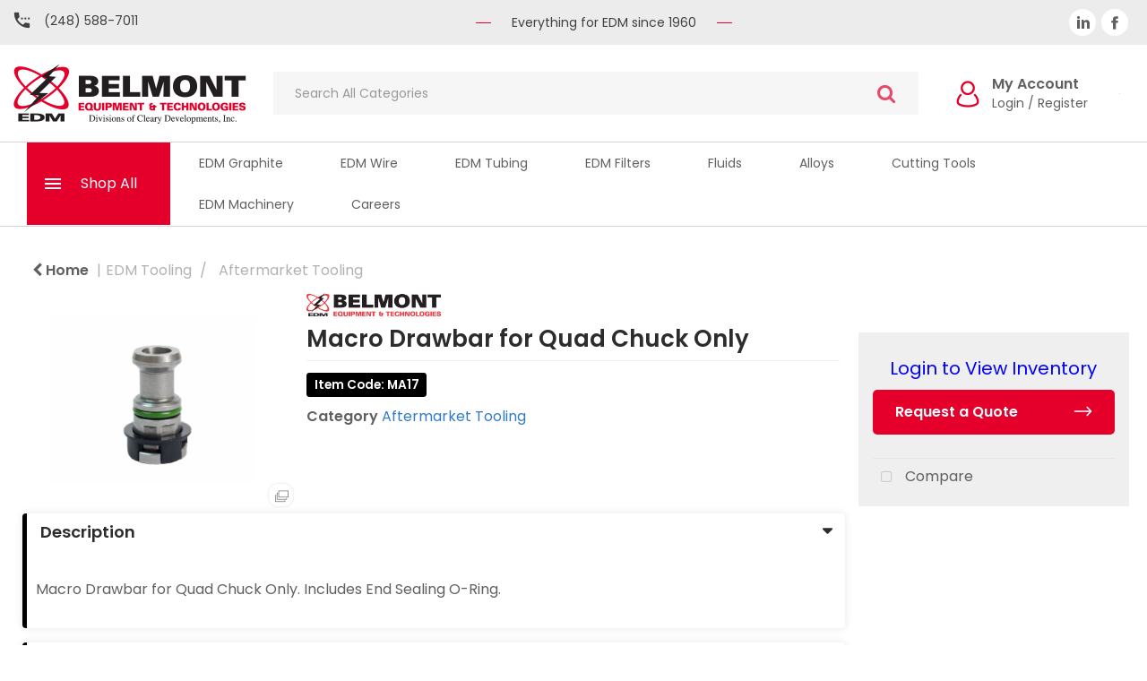

--- FILE ---
content_type: text/html; charset=UTF-8
request_url: https://www.belmont4edm.com/macro-drawbar-for-quad-chuck-only--2
body_size: 39228
content:
<!DOCTYPE html>
<html lang="en-US">
<head>
    <meta charset="utf-8">
    <meta name="alb" content="4">
            <!-- Google Tag Manager --> <script>(function(w,d,s,l,i){w[l]=w[l]||[];w[l].push({'gtm.start': new Date().getTime(),event:'gtm.js'});var f=d.getElementsByTagName(s)[0], j=d.createElement(s),dl=l!='dataLayer'?'&l='+l:'';j.async=true;j.src= 'https://www.googletagmanager.com/gtm.js?id='+i+dl;f.parentNode.insertBefore(j,f); })(window,document,'script','dataLayer','GTM-KRPD3BM');</script> <!-- End Google Tag Manager -->
        <!--SEO Meta Tags-->
    <title>Macro Drawbar for Quad Chuck Only - Homepage | Belmont Equipment & Technologies</title>
    <meta name="description" content="Macro Drawbar for Quad Chuck Only. Includes End Sealing O-Ring. ">
            <meta name="application-name" content="Belmont"/>
        <meta name="csrf-token" content="PoZho2ydOJDP4a4zVlJovo7SX4r4d7Ktoptt0CsS">
    <meta name="idempotency-token" content="nLA8Y9XrT0ZeAB62euZN0WSa0suyu9lkYry8L40RGBkz0Bt9CTW5MAuZzNgJ36Tw">
    <meta name="keywords" content="EDM, Electrical Machines, Graphite, Wire, Tubing, Electric, Belmont">
    <meta name="currency" content="$">
    <meta name="currency_iso" content="USD">
    <meta name="country" content="US">
    <meta name="lang" content="en_us"/>
    <meta name="blitz" content="mu-828a61bc-a033023c-c8623a71-ea8fbd04">
    <meta name="gr-sitekey" content="6Lde9b0UAAAAAK88kFk11QlBPYwFdjR9pyHbhEk-">
    <meta name="grecaptchasitekey" content="6LfX6fcpAAAAADKN9HFjlv42ujHjKxzsKdnuG-RW">
    <meta name="grecaptchasitekeyv3" content="6Ldk7b0UAAAAAKql_6lRVYhtbrFin4i5CVBA2iOD">
    <meta name="captcha-v3-all" content="" />
            <meta name="is_crawler" content="1">
        
    <link rel="preconnect" href="https://us.evocdn.io" crossorigin>
    <link rel="dns-prefetch" href="https://us.evocdn.io">

    <script src="https://www.belmont4edm.com/custom-jstranslations"></script>

            <script src="https://www.google.com/recaptcha/api.js" async defer></script>
    
    <script>
        function onLoginModalSubmit(val) {
            $('.login-form-modal').submit();
        }
        function onLoginSubmit(val) {
            $('.login-form-inline').submit();
        }
    </script>
    <script>
        var EvoXLayerAddress = null;
        try {
            let addressJSON = 'null';
            EvoXLayerAddress = JSON.parse(addressJSON.replace(/&quot;/g,'"'));
        } catch (e) {
            console.log('EvoXLayer address error: ', e);
        }
        var EvoXLayer = function () {
            return {
                user: {
                    user_id: null,
                    customer_id: null,
                    role_id: '628',
                    name: "",
                    email: '',
                    company: "",
                    account_company: "",
                    phone: '',
                    cell: '',
                    account_number: "",
                    seller_reference: "",
                    address: EvoXLayerAddress,
                                                        },
                app: {
                                        erp: '',
                                                        },
                session: {
                    default_branch: {"id":520,"branch_code":"100","code":"100","email":"customerservice@belmont4edm.com","name":"Belmont Michigan","phone":null,"company_number":null,"address":{"code":null,"title":"Belmont Michigan","line_1":"32661 Edward Ave.","line_2":null,"line_3":null,"city":"Madison Heights","state":"MI","zip":"48071","country":"US"},"location":[],"email_admin":"customerservice@belmont4edm.com","email_invoice":"customerservice@belmont4edm.com","email_order":"customerservice@belmont4edm.com","email_return":"customerservice@belmont4edm.com","email_sales":"customerservice@belmont4edm.com","tax_number":null},
                    parent_branch: {},
                    account_manager: {},
                    account_managers: [],
                    cart: {
                        cart_id: 0
                    }
                }
            }
        }
    </script>
    <meta name="evo_timezone" content="Canada/Eastern" />
<meta name="evo_date_format" content="MM-DD-YYYY"/>
<meta name="evo_time_format" content="hh:mm:ss A"/>
<meta name="evo_datetime_format" content="MM-DD-YYYY hh:mm:ss A"/>
<meta name="evox_trace_id" content="tZSHhFBv84976190a1599c5bf572286433ff5a5d" />

    <!-- Canonical URL -->
            <link rel="canonical" href="https://www.belmont4edm.com/macro-drawbar-for-quad-chuck-only--2"/>
    
    
            <meta name="robots" content="noodp">
        
    

    
            <!--Mobile Specific Meta Tag-->
    <meta name="viewport" content="width=device-width, initial-scale=1.0, maximum-scale=1.0, user-scalable=no"/>


    <!--Fonts-->
    <script src="https://cdnjs.cloudflare.com/ajax/libs/webfont/1.6.28/webfontloader.js" integrity="sha512-v/wOVTkoU7mXEJC3hXnw9AA6v32qzpknvuUF6J2Lbkasxaxn2nYcl+HGB7fr/kChGfCqubVr1n2sq1UFu3Gh1w==" crossorigin="anonymous" referrerpolicy="no-referrer"></script><script>WebFont.load({google: {families: ["Poppins:600,regular", "Material Icons"]},timeout: 10000});</script>

    <!--Favicon-->
    <link rel="shortcut icon" href="/favicon.ico" type="image/x-icon">
    <link rel="icon" href="/favicon.ico" type="image/x-icon">

    
    <script language="javascript">
        var owl_carousels = {};
        var MasterSliders = [];
        var videoPopup = [];
        var trans = {
            "min_oq_title": "Minimum order quantity",
            "min_oq_text": "The minimum order amount is #item_minimum_order#.&lt;br&gt;You require to have a minimum quantity of #item_minimum_order# in your cart.",
            "min_oq_text_prompt": "This item has a minimum order quantity rule of #item_minimum_order#.&lt;br&gt;Removing this element will remove all occurrences of the item in the cart.&lt;br&gt;Do you wish to proceed?",
            "min_mq_title": "Minimum multiple quantity",
            "min_mq_text": "The minimum multiple quantity is #item_minimum_order#.&lt;br&gt;Please order in multiples of #item_minimum_order#.",
            "min_mq_text_custom": "The minimum quantity is #item_minimum_order#.&lt;br&gt;Please order in increments of #item_multiple_order#.",
            "min_oq_yes": "Yes, remove them",
            "min_oq_no": "No, keep all",
            "max_oq_title": "Maximum order quantity",
            "max_oq_text": "The maximum order amount is #item_maximum_order#.&lt;br&gt;You currently have #item_maximum_order_current_qty# in your cart.",
            "code": "item code",
            "product": "item",
            "products": "items",
            "callofforder": "Call-Off Order",
            "rewards": "Rewards",
            "points": "points",
            "reward_redeemed": "Points Deducted",
            "reward_accumulated": "Points Balance",
            "selectpricetitle": "Price is not valid",
            "selectpricetext": "Please, select a price for the item.",
        };

        var $evodata = {
            pickup: {
                is_pickup: 0,
                branch_code: '100',
                branch_locations: 0,
                branch_id: 520,
                cart_open: 0,
            },
            inventory: {
                supplier: 0,
                erp: 0,
                evo: 1,
                provider: 'cloras',
                shipment_type: '',
            },
            branches: [],
            events: {
                widgets: {
                    subscription_products: {
                        order: {
                            success: null,
                            failed: null
                        }
                    },
                },
                search: {
                    success: null,
                    no_results: null,
                    load_filters: null
                },
                cookies: {
                    set: null
                },
                quote: {
                    sent: null,
                    failed: null
                },
                cart: {
                    load: {
                        success: null
                    },
                    add: {
                        success: null
                    },
                    total: {
                        update: null
                    },
                    remove: {
                        success: null
                    }
                },
                checkout: {
                    accountoptions: {
                        load: null
                    },
                    contactdetails: {
                        load: null
                    },
                    deliverydetails: {
                        load: null
                    },
                    deliveryoptions: {
                        load: null
                    },
                    paymentmethods: {
                        load: null
                    }
                },
                dds: {
                    specs: {
                        success: null,
                        failed: null
                    }
                },
                live: {
                    pricing: {
                        done: null
                    },
                    inventory: {
                        done: null
                    }
                },
                contact: {
                    form: {
                        sent: null,
                        failed: null
                    }
                },
                product: {
                    quickview: {
                        success: null,
                        failed: null
                    },
                    quicklist: {
                        add: {
                            success: null,
                            failed: null
                        },
                        remove: {
                            success: null,
                            failed: null
                        },
                        success: null, // left for backwards compatibility
                        failed: null, // left for backwards compatibility
                    },
                    configuration: {
                        success: null,
                        failed: null
                    },
                    variants: {
                        success: null,
                        failed: null
                    },
                    loadmore: {
                        success: null,
                        failed: null
                    },
                    recentlyviewed: {
                        success: null,
                        failed: null
                    },
                    contractitems: {
                        success: null,
                        failed: null
                    },
                },
                branchfinder: {
                    search: {
                        success: null,
                        failed: null
                    }
                },
                register: {
                    checkout: {
                        success: false
                    },
                    form: {
                        success: false
                    },
                    thankyou: {
                        success: false
                    }
                },
                log_in: {
                    success: false,
                    recaptcha: {
                        disabled: false
                    }
                },
                calculator: {
                    load: {
                        success: null
                    },
                },
            },
            products: {
                merchandising: {},
                related: {},
                list: {},
                calculator: {},
                lastviewedproducts: {},
                contractitems: {},
            },
            settings: {
                tax: {
                    include: 2
                },
                quotes: {
                    version: 1,
                },
                cart: {
                    limit: 50
                },
                pagination: 0,
                enforce_stock_in_current_branch: "0",
                storesettings: {
                    logolight: "https://us.evocdn.io/dealer/1242/content/media/My_Theme/bel-logo.png",
                    logodark: "https://us.evocdn.io/dealer/1242/content/media/Logo/belmontLogoOnlyTransparent.gif",
                    badges_limit: "2",
                },
                decimal_limit: 1,
                enforce_contract: 0
            },
            features: {
                multiple_account_orders: 0,
                livedata: 1,
                live_rewards: {
                    enabled: 0,
                    points: 0,
                },
                live_pricing_badges: 0,
                erp_supports_offline_products: 0,
                prereleases: {
                    tims_will_call_live_price: 1,
                    horizon_tier_pricing: 0,
                    quicklists_v2: 1,
                    // DDMS Provider with pre-release
                    ddms_swaps_price_with_original_info: 1,
                    cart_update: 1,
                    approver_rejection_comment: 1,
                }
            },
            cookiesPreferences: {
                cookieManager: false,
                cookies: {
                    website_cookies: false,
                }
            }
        };

    </script>

    <link media="all" type="text/css" rel="stylesheet" href="https://www.belmont4edm.com/resources/themes/marta/assets/build/plugins/owl-carousel/css/owl.carousel.70f2342b.min.css?v=1769079193">
<link media="all" type="text/css" rel="stylesheet" href="https://www.belmont4edm.com/resources/themes/marta/assets/build/plugins/masterslider/style/masterslider.marta.b6659f40.min.css?v=1769079193">
<link media="all" type="text/css" rel="stylesheet" href="https://www.belmont4edm.com/resources/themes/marta/assets/build/plugins/video.2b8acef9.min.css?v=1769079193">
<link media="all" type="text/css" rel="stylesheet" href="https://www.belmont4edm.com/resources/themes/marta/assets/build/css/styles.6ca02a49.min.css?v=1769079193">

    <link rel='stylesheet' id='dealerThemeOptions' href='https://us.evocdn.io/dealer/1242/assets/css/styles_1242_v1741888557.css' type='text/css' media='all' />
                <link rel="stylesheet" href='/resources/themes/marta/assets/build/css/myaccount_v2.d79d7164.min.css?v=1769079193' type="text/css"></link>
        
    
    <link rel='stylesheet' id='devCSSBlock' href='https://us.evocdn.io/dealer/1242/assets/css/styles_1242_devcssblock_v1741888557.css' type='text/css' media='all' />
    
    <link rel='stylesheet' id='dealerCSSBlock' href='https://us.evocdn.io/dealer/1242/assets/css/styles_1242_cssblock_v1741888557.css' type='text/css' media='all' />

    
    
    
    
    
    <link rel="icon" type="image/png" href="https://us.evocdn.io/dealer/1242/content/media/My_Theme/favicon-32x32.png" sizes="32x32" />
<link rel="icon" type="image/png" href="https://us.evocdn.io/dealer/1242/content/media/My_Theme/favicon-16x16.png" sizes="16x16" />

<link rel="stylesheet" type="text/css" href="https://us.evocdn.io/dealer/1242/content/media/My_Theme/script/slick.css"/>
<link rel="stylesheet" type="text/css" href="https://us.evocdn.io/dealer/1242/content/media/My_Theme/script/slick-theme.css"/>

<meta name="google-site-verification" content="xjS7nuVDQ2pOr5gRsj7uWrJIS1EdGbcBD1wqGtPUBv0" />

    
    <!--[if lt IE 10]>
          <style>
            
    .cd-dropdown-content .cd-secondary-dropdown > li {
      display: inline;
      float: left;
    }

    .toolbar .shopping-tools-wrapper > .dropdown {
      display: inline;
    }
    .toolbar .shopping-tools-wrapper a.quickordertoggle {
      display: inline;
    }
    header .header-full .search.widgetsearch {
      margin: 18px 0;
    }

    .toolbar .account-btn + .dropdown-menu::after {
      left: 139px;
    }
    .toolbar .account-btn + .dropdown-menu::before {
      left: 138px;
    }

    .itemsfound { margin-top: 7px; }
    .cat-tiles { margin-top: 15px; }


    i.material-icons.user-icon::before {
      content: none;
    }


    .pulse-loader { font-size: 2em; }
    .mask { top: 20em; left: 45%; }
    .mini-shopping-cart .cart-totals .content_loading .loader { margin: 15% 36%; }
    .cart-totals .content_loading .loader { margin: 25% 32%; }
  </style>
<![endif]-->

    

    
    

            </head>
<body
    class="ex-product ex-loggedout ex-branch-520 ex-r-628 ex-t-0 ex-lp-cloras ex-schema-default has-spinner-sharp-icon ex-sku-ma17 ex-product-macrodrawbarforquadchuckonly ex-pack-ea ex-catalog-1000
has-myaccount-2

">
    <!-- Google Tag Manager (noscript) --> <noscript><iframe src="https://www.googletagmanager.com/ns.html?id=GTM-KRPD3BM" height="0" width="0" style="display:none;visibility:hidden"></iframe></noscript> <!-- End Google Tag Manager (noscript) -->
<input type="hidden" id="ga_app_enabled" name="ga_app_enabled" value="false">
<input type="hidden" id="ga_consent_managed_externally" name="ga_consent_managed_externally" value="false">

<script>
// send Google Analytics consent update
function sendGAConsentUpdate(){
    if (window.GA_CONSENT_MANAGED_EXTERNALLY) {
        console.log('GA4 skipped - consent managed externally');
        document.getElementById('ga_consent_managed_externally').value = 'true';
        return;
    }

    if (document.cookie.indexOf('user_cookie_preferences') != -1) {
        var cookie = document.cookie.split('; ');
        var cookie_prefs = cookie.filter(function (row) {
        return row.indexOf('user_cookie_preferences') == 0;
        })[0];
        var cookieValue = cookie_prefs.split('=')[1];

        var allCookieValues = JSON.parse(cookieValue);
        var cookieConsentUpdateData = {};

        for (var cookie in allCookieValues){
            switch(cookie) {
                case 'google_analytics':
                    var consentType = allCookieValues[cookie] ? 'granted' : 'denied';
                    cookieConsentUpdateData['analytics_storage'] = consentType;
                    break;
                case 'google_ads':
                    var consentType = allCookieValues[cookie] ? 'granted' : 'denied';
                    cookieConsentUpdateData['ad_storage'] = consentType;
                    cookieConsentUpdateData['ad_user_data'] = consentType;
                    cookieConsentUpdateData['ad_personalization'] = consentType;
                    break;
                case 'personalisation':
                    var consentType = allCookieValues[cookie] ? 'granted' : 'denied';
                    cookieConsentUpdateData['personalization_storage'] = consentType;
                    break;
                default:
            }
        }

        if (Object.keys(cookieConsentUpdateData).length) {
            window.dataLayer = window.dataLayer || [];
            function gtag(){dataLayer.push(arguments);}

            // Always grant necessary functionality and security storage
            cookieConsentUpdateData['functionality_storage'] = 'granted';
            cookieConsentUpdateData['security_storage'] = 'granted';

            //send consent update to Google Analytics
            gtag('consent', 'update', cookieConsentUpdateData);
        }
    }
}
sendGAConsentUpdate();
</script>

<input type="hidden" name="store_base_url" value="https://www.belmont4edm.com">

<input type="hidden" id="auth0" value="">




    <input type="hidden" id="query_replaced" value="null">


<script type="text/javascript">
    //INIT mini cart
    var $mini_cart = [];
    var $q_item;
    var $displayheaderminicart = '1';
    var $displaysearchminicart = '1';
    var $globalCurrency = '$';
    var $globalCurrencyISO = 'USD';

            $q_item = {};
        $q_item.cart_count = 0;
        $q_item.langcart = "cart";
        $q_item.cart_total = "0.00";
        $q_item.badges = [];
        $q_item.currency = "$";
        $q_item.rooturl = "https://www.belmont4edm.com";
        $mini_cart[0] = $q_item;
    
</script>


<!--Header-->
<header>
  
  
  
  
  <div class="header-full">
                                <div class="container-fluid headersection-1 ">
                                <div class="row row-1">
                                                                      <div class="col col-sm-12 col-md-12 col-lg-12 htmlcontent_container" id="htmlcontent_117922">
                  <div class="">
  <section class="topBar">
	<div class="container">
		<div class="nFlex">
			<a href="tel:8003564811">(248) 588-7011</a>
			
			<p class="redSides">Everything for EDM since 1960</p>
			
			<div class="right">
				<div class="logged-out">
					<div class="footSocial nFlex">
						<div class="footSoc soc-in nRel">
							<div class="fsImg">
								<img src="https://us.evocdn.io/dealer/1242/content/media/My_Theme/bel-social-in.png">
							</div>
							<a class="nLinkArea" href="https://www.linkedin.com/company/belmont-equipment" target="_blank"></a>
						</div>
						<div class="footSoc soc-fb nRel">
							<div class="fsImg">
								<img src="https://us.evocdn.io/dealer/1242/content/media/My_Theme/bel-social-f.png">
							</div>
							<a class="nLinkArea" href="https://www.facebook.com/belmont4edm/" target="_blank"></a>
						</div>
					</div>
				</div>

				<div class="logged-in">
					
				</div>
			</div>
		</div>
	</div>
</section>
</div>

                </div>
                                    </div>
                  </div>
                                          <div class="container headersection-2 ">
                                <div class="row vertical-align row-2">
                                                                      <div class="col col-sm-2 col-md-2 col-lg-2 logo_container" id="logo_117925">
                  <!-- Widgetlogo  -->
<div class=" widgetlogo" style="text-align:left">
  <a class="logo" href="https://www.belmont4edm.com"><img src="https://us.evocdn.io/dealer/1242/content/media/My_Theme/bel-logo.png" alt="Belmont" style="max-width:260px; max-height:50px;"/></a>
</div>
<!-- End Widgetlogo -->

                </div>
                                                                          <div class="col col-sm-4 col-md-4 col-lg-4 search_container" id="search_72">
                  <div class="widgetsearch search ">

<section class="search ">
  <div class="searchlist">
    <!--Search Form-->
      <form class="search-form closed" method="get" role="form" action="/search" autocomplete="off" onsubmit="searchloader(event)">
                      <div class="form-container">
            <div class="form-group" style="">
                            <div class="" id="searchtags" style="display: block; width: 100%;">

                <div class="searchtable">
                  <div class="">
                      
                      <div class="ajax-search relsearch">
                                                <button type="submit" aria-label="Submit search form"><i class="fa fa-search"></i></button>
                                                <input type="hidden" class="resultscharlimit" value="auto">
                                                <input type="text" class="form-control  searchlist_hd   ajax-search-control " name="query" required placeholder="Search All Categories" aria-label="Search All Categories">
                        <div class="ajax-results"></div>
                        </div>
                      </div>

                    </div>

                  </div>
                  
              </div>
            </div>
          </form>
        </div>

  </section>

</div>

                </div>
                                                                          <div class="col col-sm-4 col-md-4 col-lg-4 shoppingtools_container" id="shoppingtools_117898">
                  <!--Shopping tools-->
<div class="toolbar ">
  <div class="shopping-tools-wrapper st-login st-quicklist st-quickorder" data-selectedtools="3" style=" justify-content:flex-end ">
    
          
              <div class="dropdown">
          
          <a class="account-btn btn-outlined-invert logged-out" data-toggle="dropdown" aria-haspopup="true" href="#" title="Your Account" alt="Your Account">
            <!--[if !IE]> --><i class="material-icons user-icon"></i><!-- <![endif]-->
            <!--[if lt IE 10]><i class="material-icons user-icon">&#xE853;</i><![endif]-->
            <span>
              <span class="welcome-message line1">Hi There!</span><br>
              <span class="welcome-message line2"><strong>Your Account</strong></span>
              <i class="fa fa-caret-down arrow-your-account"></i>
            </span>
          </a>
          <div class="dropdown-menu account-dropdown">
            <div class="arrow_box"></div>
            <span class="overlap" style="left: 0px;"></span>
                        <div class="form-group pointer" data-toggle="modal" data-target="#loginModal">
              <a href="javascript:;">Sign in</a>
              <div class="description">View your account</div>
            </div>
                                    <div class="signin_register pointer" onclick="location.href='https://www.belmont4edm.com/register'">
              <a href="https://www.belmont4edm.com/register">Create an account</a>
                            <div class="description">Get more out of Belmont Michigan</div>
                          </div>
                                  </div>
        </div>
          
    
    
    
    
  </div>
</div>
<!-- End Shopping tools-->

                </div>
                                                                          <div class="col col-sm-2 col-md-2 col-lg-2 minicart_container" id="minicart_117899">
                  <!--googleoff: all-->
<!--Minicart-->
<script type="text/javascript">
//INIT SHORT cart
$displayheaderminicart = '1';
$displaysearchminicart = '1';
</script>


<!-- End mini cart-->
<!--googleon: all-->

                </div>
                                    </div>
                  </div>
                                          <div class="container headersection-3 ">
                                <div class="row vertical-align row-3">
                                                                      <div class="col col-sm-2 col-md-2 col-lg-2 headermenu_container" id="headermenu_117915">
                  <!--Main Menu-->
  
  
      <nav class="menu ">
      <div class="catalog-block">
        <div class="container verticalmenu">
          <div class="cd-dropdown-wrapper">

          
                      <a class="cd-dropdown-trigger hide-mobile" href="javascript:;">Shop All</a>
          
          <nav class="cd-dropdown">

            
            
            
            <h3>Shop All</h3>
            
            <div class=""><a href="javascript:;" class="cd-close dropdown-extras-btn">Close</a></div>

            
                        <ul class="cd-dropdown-content hide">
                                                <li class="  has-children  ">
                                        <a href="https://www.belmont4edm.com/alloys">Alloys</a>
                                                              <ul class="cd-secondary-dropdown is-hidden">
                        <li class="go-back"><a href="#0">Menu</a></li>
                                                                                                                              <li class="     ">
                                                          <a  href="https://www.belmont4edm.com/diameters-rods-1" >Diameters &amp; Rods</a>
                                                        <ul class="is-hidden">
                              <li class="go-back"><a href="#0">Alloys</a></li>
                                                                                        </ul>
                          </li>
                                                                                                      <li class="     ">
                                                          <a  href="https://www.belmont4edm.com/plates--11" >Plates</a>
                                                        <ul class="is-hidden">
                              <li class="go-back"><a href="#0">Alloys</a></li>
                                                                                        </ul>
                          </li>
                                                                                                      <li class="     ">
                                                          <a  href="https://www.belmont4edm.com/squares--9" >Squares</a>
                                                        <ul class="is-hidden">
                              <li class="go-back"><a href="#0">Alloys</a></li>
                                                                                        </ul>
                          </li>
                                                                                                      <li class="     ">
                                                          <a  href="https://www.belmont4edm.com/tapping-electrodes--1" >Tapping Electrodes</a>
                                                        <ul class="is-hidden">
                              <li class="go-back"><a href="#0">Alloys</a></li>
                                                                                        </ul>
                          </li>
                                              </ul> 
                                      </li> 
                                  <li class="  has-children  ">
                                        <a href="https://www.belmont4edm.com/cutting-tools-20">Cutting Tools</a>
                                                              <ul class="cd-secondary-dropdown is-hidden">
                        <li class="go-back"><a href="#0">Menu</a></li>
                                                                                                                              <li class="     ">
                                                          <a  href="https://www.belmont4edm.com/cvd-roughing-end-mills" >CVD Roughing End Mills</a>
                                                        <ul class="is-hidden">
                              <li class="go-back"><a href="#0">Cutting Tools</a></li>
                                                                                        </ul>
                          </li>
                                                                                                      <li class="     ">
                                                          <a  href="https://www.belmont4edm.com/cvd-general-purpose-end-mills" >CVD General Purpose End Mills</a>
                                                        <ul class="is-hidden">
                              <li class="go-back"><a href="#0">Cutting Tools</a></li>
                                                                                        </ul>
                          </li>
                                                                                                      <li class="     ">
                                                          <a  href="https://www.belmont4edm.com/cvd-ultra-tight-end-mills" >CVD Ultra-Tight End Mills</a>
                                                        <ul class="is-hidden">
                              <li class="go-back"><a href="#0">Cutting Tools</a></li>
                                                                                        </ul>
                          </li>
                                                                                                      <li class="     ">
                                                          <a  href="https://www.belmont4edm.com/drills--11" >Coolant Hole Drills</a>
                                                        <ul class="is-hidden">
                              <li class="go-back"><a href="#0">Cutting Tools</a></li>
                                                                                        </ul>
                          </li>
                                              </ul> 
                                      </li> 
                                  <li class="  has-children  ">
                                        <a href="https://www.belmont4edm.com/edm-graphite">EDM Graphite</a>
                                                              <ul class="cd-secondary-dropdown is-hidden">
                        <li class="go-back"><a href="#0">Menu</a></li>
                                                                                                                              <li class="     ">
                                                          <a  href="https://www.belmont4edm.com/diameters-rods" >Diameters &amp; Rods</a>
                                                        <ul class="is-hidden">
                              <li class="go-back"><a href="#0">EDM Graphite</a></li>
                                                                                        </ul>
                          </li>
                                                                                                      <li class="     ">
                                                          <a  href="https://www.belmont4edm.com/plates--10" >Plates</a>
                                                        <ul class="is-hidden">
                              <li class="go-back"><a href="#0">EDM Graphite</a></li>
                                                                                        </ul>
                          </li>
                                                                                                      <li class="     ">
                                                          <a  href="https://www.belmont4edm.com/squares--8" >Squares</a>
                                                        <ul class="is-hidden">
                              <li class="go-back"><a href="#0">EDM Graphite</a></li>
                                                                                        </ul>
                          </li>
                                                                                                      <li class=" has-children      ">
                                                          <a  href="https://www.belmont4edm.com/tapping-electrodes" >Tapping Electrodes</a>
                                                        <ul class="is-hidden">
                              <li class="go-back"><a href="#0">EDM Graphite</a></li>
                                                                                                                                                            <li class="     ">
                                                                      <a  href="https://www.belmont4edm.com/metric-tapping-electrodes" >Metric Tapping Electrodes</a>
                                                                  </li>
                                                                                                                              <li class="     ">
                                                                      <a  href="https://www.belmont4edm.com/english-tapping-electrodes" >English Tapping Electrodes</a>
                                                                  </li>
                                                                                                                              <li class="     ">
                                                                      <a  href="https://www.belmont4edm.com/npt--3" >NPT</a>
                                                                  </li>
                                                          </ul>
                          </li>
                                                                                                      <li class=" has-children      ">
                                                          <a  href="https://www.belmont4edm.com/tooling-ready" >Tooling Ready</a>
                                                        <ul class="is-hidden">
                              <li class="go-back"><a href="#0">EDM Graphite</a></li>
                                                                                                                                                            <li class="     ">
                                                                      <a  href="https://www.belmont4edm.com/system-3r-ready" >System 3R Ready</a>
                                                                  </li>
                                                                                                                              <li class="     ">
                                                                      <a  href="https://www.belmont4edm.com/category/1094593-erowa-ready" >Erowa Ready</a>
                                                                  </li>
                                                                                                                              <li class="     ">
                                                                      <a  href="https://www.belmont4edm.com/hirschmann-ready" >Hirschmann Ready</a>
                                                                  </li>
                                                          </ul>
                          </li>
                                                                                                      <li class=" has-children      ">
                                                          <a  href="https://www.belmont4edm.com/tubing--11" >Tubing</a>
                                                        <ul class="is-hidden">
                              <li class="go-back"><a href="#0">EDM Graphite</a></li>
                                                                                                                                                            <li class="     ">
                                                                      <a  href="https://www.belmont4edm.com/english--1" >English</a>
                                                                  </li>
                                                                                                                              <li class="     ">
                                                                      <a  href="https://www.belmont4edm.com/metric--1" >Metric</a>
                                                                  </li>
                                                          </ul>
                          </li>
                                              </ul> 
                                      </li> 
                                  <li class="  has-children  ">
                                        <a href="https://www.belmont4edm.com/wire--7">EDM Wire</a>
                                                              <ul class="cd-secondary-dropdown is-hidden">
                        <li class="go-back"><a href="#0">Menu</a></li>
                                                                                                                              <li class=" has-children      ">
                                                          <a  href="https://www.belmont4edm.com/brass-wire" >Brass Wire</a>
                                                        <ul class="is-hidden">
                              <li class="go-back"><a href="#0">EDM Wire</a></li>
                                                                                                                                                            <li class="     ">
                                                                      <a  href="https://www.belmont4edm.com/premium-brass-wire" >Premium Brass Wire</a>
                                                                  </li>
                                                                                                                              <li class="     ">
                                                                      <a  href="https://www.belmont4edm.com/high-quality-brass-wire" >High Quality Brass Wire</a>
                                                                  </li>
                                                                                                                              <li class="     ">
                                                                      <a  href="https://www.belmont4edm.com/economy-brass-wire" >Economy Brass Wire</a>
                                                                  </li>
                                                          </ul>
                          </li>
                                                                                                      <li class=" has-children      ">
                                                          <a  href="https://www.belmont4edm.com/coated-wire" >Coated Wire</a>
                                                        <ul class="is-hidden">
                              <li class="go-back"><a href="#0">EDM Wire</a></li>
                                                                                                                                                            <li class="     ">
                                                                      <a  href="https://www.belmont4edm.com/standard-coated-wire" >Standard Coated Wire</a>
                                                                  </li>
                                                                                                                              <li class="     ">
                                                                      <a  href="https://www.belmont4edm.com/high-performance-wire" >High Performance Wire</a>
                                                                  </li>
                                                                                                                              <li class="     ">
                                                                      <a  href="https://www.belmont4edm.com/stratified-wire" >Stratified Wire</a>
                                                                  </li>
                                                                                                                              <li class="     ">
                                                                      <a  href="https://www.belmont4edm.com/zinc-coated-wire" >Zinc Coated Wire</a>
                                                                  </li>
                                                          </ul>
                          </li>
                                                                                                      <li class=" has-children      ">
                                                          <a  href="https://www.belmont4edm.com/specialty-wire--1" >Specialty Wire</a>
                                                        <ul class="is-hidden">
                              <li class="go-back"><a href="#0">EDM Wire</a></li>
                                                                                                                                                            <li class="     ">
                                                                      <a  href="https://www.belmont4edm.com/moly-wire" >Moly Wire</a>
                                                                  </li>
                                                                                                                              <li class="     ">
                                                                      <a  href="https://www.belmont4edm.com/zinc-free-wire" >Zinc Free Wire</a>
                                                                  </li>
                                                          </ul>
                          </li>
                                              </ul> 
                                      </li> 
                                  <li class="  has-children  ">
                                        <a href="https://www.belmont4edm.com/edm-tubing-11">EDM Tubing</a>
                                                              <ul class="cd-secondary-dropdown is-hidden">
                        <li class="go-back"><a href="#0">Menu</a></li>
                                                                                                                              <li class=" has-children      ">
                                                          <a  href="https://www.belmont4edm.com/brass-tubing" >Brass Tubing</a>
                                                        <ul class="is-hidden">
                              <li class="go-back"><a href="#0">EDM Tubing</a></li>
                                                                                                                                                            <li class="     ">
                                                                      <a  href="https://www.belmont4edm.com/single-channel-brass-tubing" >Single Channel Brass Tubing</a>
                                                                  </li>
                                                                                                                              <li class="     ">
                                                                      <a  href="https://www.belmont4edm.com/multi-channel-brass-tubing" >Multi-Channel Brass Tubing</a>
                                                                  </li>
                                                          </ul>
                          </li>
                                                                                                      <li class=" has-children      ">
                                                          <a  href="https://www.belmont4edm.com/copper-tubing--2" >Copper Tubing</a>
                                                        <ul class="is-hidden">
                              <li class="go-back"><a href="#0">EDM Tubing</a></li>
                                                                                                                                                            <li class="     ">
                                                                      <a  href="https://www.belmont4edm.com/single-channel-copper-tubing" >Single Channel Copper Tubing</a>
                                                                  </li>
                                                                                                                              <li class="     ">
                                                                      <a  href="https://www.belmont4edm.com/multi-channel-copper-tubing" >Multi-Channel Copper Tubing</a>
                                                                  </li>
                                                          </ul>
                          </li>
                                                                                                      <li class=" has-children      ">
                                                          <a  href="https://www.belmont4edm.com/other-tubing" >Specialty Tubing</a>
                                                        <ul class="is-hidden">
                              <li class="go-back"><a href="#0">EDM Tubing</a></li>
                                                                                                                                                            <li class="     ">
                                                                      <a  href="https://www.belmont4edm.com/tungsten-carbide-tubing" >Tungsten Carbide Tubing</a>
                                                                  </li>
                                                                                                                              <li class="     ">
                                                                      <a  href="https://www.belmont4edm.com/molybdenum-tubing" >Molybdenum Tubing</a>
                                                                  </li>
                                                                                                                              <li class="     ">
                                                                      <a  href="https://www.belmont4edm.com/copper-tungsten-tubing" >Copper Tungsten Tubing</a>
                                                                  </li>
                                                                                                                              <li class="     ">
                                                                      <a  href="https://www.belmont4edm.com/graphite-tubing" >Graphite Tubing</a>
                                                                  </li>
                                                          </ul>
                          </li>
                                              </ul> 
                                      </li> 
                                  <li class="  has-children  ">
                                        <a href="https://www.belmont4edm.com/edm-filters">EDM Filters</a>
                                                              <ul class="cd-secondary-dropdown is-hidden">
                        <li class="go-back"><a href="#0">Menu</a></li>
                                                                                                                              <li class="     ">
                                                          <a  href="https://www.belmont4edm.com/wire-edm-filters" >Wire EDM Filters</a>
                                                        <ul class="is-hidden">
                              <li class="go-back"><a href="#0">EDM Filters</a></li>
                                                                                        </ul>
                          </li>
                                                                                                      <li class="     ">
                                                          <a  href="https://www.belmont4edm.com/sinker-edm-filters" >Sinker EDM Filters</a>
                                                        <ul class="is-hidden">
                              <li class="go-back"><a href="#0">EDM Filters</a></li>
                                                                                        </ul>
                          </li>
                                                                                                      <li class="     ">
                                                          <a  href="https://www.belmont4edm.com/edm-filter-accessories-and-connectors" >EDM Filter Accessories &amp; Connectors</a>
                                                        <ul class="is-hidden">
                              <li class="go-back"><a href="#0">EDM Filters</a></li>
                                                                                        </ul>
                          </li>
                                                                                                      <li class="     ">
                                                          <a  href="https://www.belmont4edm.com/edm-drill-filters" >EDM Drill Filters</a>
                                                        <ul class="is-hidden">
                              <li class="go-back"><a href="#0">EDM Filters</a></li>
                                                                                        </ul>
                          </li>
                                              </ul> 
                                      </li> 
                                  <li class="  has-children  ">
                                        <a href="https://www.belmont4edm.com/edm-tooling-and-automation">EDM Tooling</a>
                                                              <ul class="cd-secondary-dropdown is-hidden">
                        <li class="go-back"><a href="#0">Menu</a></li>
                                                                                                                              <li class="     ">
                                                          <a  href="https://www.belmont4edm.com/aftermarket-tooling" >Aftermarket Tooling</a>
                                                        <ul class="is-hidden">
                              <li class="go-back"><a href="#0">EDM Tooling</a></li>
                                                                                        </ul>
                          </li>
                                                                                                      <li class="     ">
                                                          <a  href="https://www.belmont4edm.com/erowa-tooling" >Erowa Tooling</a>
                                                        <ul class="is-hidden">
                              <li class="go-back"><a href="#0">EDM Tooling</a></li>
                                                                                        </ul>
                          </li>
                                                                                                      <li class="     ">
                                                          <a  href="https://www.belmont4edm.com/f-tool-tooling" >F-Tool Tooling</a>
                                                        <ul class="is-hidden">
                              <li class="go-back"><a href="#0">EDM Tooling</a></li>
                                                                                        </ul>
                          </li>
                                                                                                      <li class="     ">
                                                          <a  href="https://www.belmont4edm.com/hirschmann-tooling" >Hirschmann Tooling</a>
                                                        <ul class="is-hidden">
                              <li class="go-back"><a href="#0">EDM Tooling</a></li>
                                                                                        </ul>
                          </li>
                                                                                                      <li class="     ">
                                                          <a  href="https://www.belmont4edm.com/system-3r-tooling" >System 3R Tooling</a>
                                                        <ul class="is-hidden">
                              <li class="go-back"><a href="#0">EDM Tooling</a></li>
                                                                                        </ul>
                          </li>
                                              </ul> 
                                      </li> 
                                  <li class="  has-children  ">
                                        <a href="https://www.belmont4edm.com/fluids-1">Fluids</a>
                                                              <ul class="cd-secondary-dropdown is-hidden">
                        <li class="go-back"><a href="#0">Menu</a></li>
                                                                                                                              <li class="     ">
                                                          <a  href="https://www.belmont4edm.com/edm-oils" >EDM Oils</a>
                                                        <ul class="is-hidden">
                              <li class="go-back"><a href="#0">Fluids</a></li>
                                                                                        </ul>
                          </li>
                                                                                                      <li class="     ">
                                                          <a  href="https://www.belmont4edm.com/metal-working-fluids" >Metal Working Fluids</a>
                                                        <ul class="is-hidden">
                              <li class="go-back"><a href="#0">Fluids</a></li>
                                                                                        </ul>
                          </li>
                                                                                                      <li class="     ">
                                                          <a  href="https://www.belmont4edm.com/cleaners--10" >Cleaners</a>
                                                        <ul class="is-hidden">
                              <li class="go-back"><a href="#0">Fluids</a></li>
                                                                                        </ul>
                          </li>
                                                                                                      <li class="     ">
                                                          <a  href="https://www.belmont4edm.com/rust-inhibitors" >Rust Inhibitors</a>
                                                        <ul class="is-hidden">
                              <li class="go-back"><a href="#0">Fluids</a></li>
                                                                                        </ul>
                          </li>
                                              </ul> 
                                      </li> 
                                  <li class="  ">
                                        <a href="https://www.belmont4edm.com/resin">Resin</a>
                                                          </li> 
                                  <li class="  has-children  ">
                                        <a href="https://www.belmont4edm.com/wear-parts">Wear Parts</a>
                                                              <ul class="cd-secondary-dropdown is-hidden">
                        <li class="go-back"><a href="#0">Menu</a></li>
                                                                                                                              <li class="     ">
                                                          <a  href="https://www.belmont4edm.com/power-feed-contacts-1" >Power Feed Contacts</a>
                                                        <ul class="is-hidden">
                              <li class="go-back"><a href="#0">Wear Parts</a></li>
                                                                                        </ul>
                          </li>
                                                                                                      <li class="     ">
                                                          <a  href="https://www.belmont4edm.com/flush-cups" >Flush Cups</a>
                                                        <ul class="is-hidden">
                              <li class="go-back"><a href="#0">Wear Parts</a></li>
                                                                                        </ul>
                          </li>
                                                                                                      <li class="     ">
                                                          <a  href="https://www.belmont4edm.com/guides--1" >Guides</a>
                                                        <ul class="is-hidden">
                              <li class="go-back"><a href="#0">Wear Parts</a></li>
                                                                                        </ul>
                          </li>
                                                                                                      <li class="     ">
                                                          <a  href="https://www.belmont4edm.com/bearings--5" >Bearings</a>
                                                        <ul class="is-hidden">
                              <li class="go-back"><a href="#0">Wear Parts</a></li>
                                                                                        </ul>
                          </li>
                                                                                                      <li class="     ">
                                                          <a  href="https://www.belmont4edm.com/other-wear-parts" >Other Wear Parts</a>
                                                        <ul class="is-hidden">
                              <li class="go-back"><a href="#0">Wear Parts</a></li>
                                                                                        </ul>
                          </li>
                                                                                                      <li class="     ">
                                                          <a  href="https://www.belmont4edm.com/rollers--3" >Rollers</a>
                                                        <ul class="is-hidden">
                              <li class="go-back"><a href="#0">Wear Parts</a></li>
                                                                                        </ul>
                          </li>
                                                                                                      <li class="     ">
                                                          <a  href="https://www.belmont4edm.com/seals--3" >Seals</a>
                                                        <ul class="is-hidden">
                              <li class="go-back"><a href="#0">Wear Parts</a></li>
                                                                                        </ul>
                          </li>
                                                                                                      <li class="     ">
                                                          <a  href="https://www.belmont4edm.com/cables--13" >Cables</a>
                                                        <ul class="is-hidden">
                              <li class="go-back"><a href="#0">Wear Parts</a></li>
                                                                                        </ul>
                          </li>
                                              </ul> 
                                      </li> 
                                  <li class="hide  ">
                                        <a href="https://www.belmont4edm.com/category/1000000-products">Products</a>
                                                          </li> 
                 
                            
                          </ul> 
            <script type="text/javascript">
                var targetHeight = 400;
            </script>
          </nav> 
        </div> 
                  <div class="additional_links">
            <ul class="additional_linkslist">
                          </ul>
            <div class="dropdown-container-al hide">
              <i class="fa fa-angle-down dropdown-trigger-al"></i>
              <ul class="dropdown-items"></ul>
            </div>
          </div>
        
          </div>
      </div>
    </nav>
  

                </div>
                                                                          <div class="col col-sm-10 col-md-10 col-lg-10 menulinks_container" id="menulinks_117916">
                  <section class="quicklinks menu2" style="text-align:left">
	
  		<ul>
  
			          
          <li class="   ">
                          <a href="https://www.belmont4edm.com/edm-graphite">EDM Graphite</a>
                                          
          <li class="   ">
                          <a href="https://www.belmont4edm.com/wire--7">EDM Wire</a>
                                          
          <li class="   ">
                          <a href="https://www.belmont4edm.com/edm-tubing-11">EDM Tubing</a>
                                          
          <li class="   ">
                          <a href="https://www.belmont4edm.com/edm-filters">EDM Filters</a>
                                          
          <li class="   ">
                          <a href="https://www.belmont4edm.com/fluids-1">Fluids</a>
                                          
          <li class="   ">
                          <a href="https://www.belmont4edm.com/alloys">Alloys</a>
                                          
          <li class="   ">
                          <a href="https://www.belmont4edm.com/cutting-tools-20">Cutting Tools</a>
                                          
          <li class="  targetBlank ">
                          <a href="https://info.belmont4edm.com/edm-machinery-2/">EDM Machinery</a>
                                          
          <li class="   ">
                          <a href="https://info.belmont4edm.com/join-our-team/">Careers</a>
                                		</ul>
	</section>

                </div>
                                    </div>
                  </div>
                                          <div class="container-fluid headersection-4 ">
                                <div class="row row-4">
                                                                      <div class="col col-sm-12 col-md-12 col-lg-12 htmlcontent_container" id="htmlcontent_118886">
                  <div class="hide">
  <style>
/* line 3, ../../../../../xampp/htdocs/Nexus/Active/Belmont-1242/scss/_base.scss */
.nFlex {
  display: flex;
  justify-content: space-between;
  align-items: center;
}

/* line 9, ../../../../../xampp/htdocs/Nexus/Active/Belmont-1242/scss/_base.scss */
.nRel {
  position: relative;
}

/* line 13, ../../../../../xampp/htdocs/Nexus/Active/Belmont-1242/scss/_base.scss */
.nLinkArea {
  position: absolute;
  width: 100%;
  height: 100%;
  top: 0;
  left: 0;
}

/* line 21, ../../../../../xampp/htdocs/Nexus/Active/Belmont-1242/scss/_base.scss */
.nList {
  margin: 0;
  padding: 0;
  list-style: none;
}

/* line 26, ../../../../../xampp/htdocs/Nexus/Active/Belmont-1242/scss/_base.scss */
.nList li {
  margin: 0;
  padding: 0;
}

/* line 32, ../../../../../xampp/htdocs/Nexus/Active/Belmont-1242/scss/_base.scss */
.btn-primary {
  transition: all .35s ease;
  font-weight: 700;
}

/* line 36, ../../../../../xampp/htdocs/Nexus/Active/Belmont-1242/scss/_base.scss */
.btn-primary:hover {
  background: black;
  color: #fff;
}

/* line 42, ../../../../../xampp/htdocs/Nexus/Active/Belmont-1242/scss/_base.scss */
.nTitle {
  padding: 10px 0 3px 30px;
  background: url("https://us.evocdn.io/dealer/1232/content/media/My_Theme/oe-title-img.png") no-repeat bottom left;
  border-bottom: 1px solid #1b365d;
  border-bottom-left-radius: 10px;
  margin: 0 0 50px;
}

/* line 50, ../../../../../xampp/htdocs/Nexus/Active/Belmont-1242/scss/_base.scss */
.nSubTitle {
  font-size: 18px;
  font-weight: 700;
  margin: 0 0 30px;
}

/* line 56, ../../../../../xampp/htdocs/Nexus/Active/Belmont-1242/scss/_base.scss */
.nButton, .nButton-pink {
  display: flex;
  align-items: center;
  justify-content: space-between;
  background: #e4002b;
  color: #fff;
  min-height: 50px;
  border-radius: 5px;
  font-weight: 600;
  text-align: center;
  line-height: 16px;
  padding: 14px 25px;
  transition: .35s all;
  min-width: 290px;
}

/* line 71, ../../../../../xampp/htdocs/Nexus/Active/Belmont-1242/scss/_base.scss */
.nButton::after, .nButton-pink::after {
  content: url("https://us.evocdn.io/dealer/1242/content/media/My_Theme/bel-arrow-rightred.png");
  filter: brightness(0) invert(1);
  transition: .35s all;
}

/* line 77, ../../../../../xampp/htdocs/Nexus/Active/Belmont-1242/scss/_base.scss */
.nButton:hover, .nButton-pink:hover {
  background-color: #000;
  color: #fff;
}

/* line 83, ../../../../../xampp/htdocs/Nexus/Active/Belmont-1242/scss/_base.scss */
.nButton-pink {
  background: #ffe1e7;
  color: #e4002b;
}

/* line 89, ../../../../../xampp/htdocs/Nexus/Active/Belmont-1242/scss/_base.scss */
.nButton-pink::after {
  filter: unset;
}

/* line 93, ../../../../../xampp/htdocs/Nexus/Active/Belmont-1242/scss/_base.scss */
.nButton-pink:hover {
  background-color: #e4002b;
  color: #fff;
}

/* line 97, ../../../../../xampp/htdocs/Nexus/Active/Belmont-1242/scss/_base.scss */
.nButton-pink:hover::after {
  filter: brightness(0) invert(1);
}

/* line 103, ../../../../../xampp/htdocs/Nexus/Active/Belmont-1242/scss/_base.scss */
p {
  color: #606060;
}

/* line 107, ../../../../../xampp/htdocs/Nexus/Active/Belmont-1242/scss/_base.scss */
.belText p {
  margin: 20px 0;
}

/* line 111, ../../../../../xampp/htdocs/Nexus/Active/Belmont-1242/scss/_base.scss */
h1, h2, h3, h4 {
  margin: 0;
  margin-bottom: 30px;
}

/* line 116, ../../../../../xampp/htdocs/Nexus/Active/Belmont-1242/scss/_base.scss */
.sectionPadding, .homeCarousel {
  padding: 90px 0;
}

/* line 120, ../../../../../xampp/htdocs/Nexus/Active/Belmont-1242/scss/_base.scss */
.sectionBG {
  background-color: #fafafa;
}

/* line 124, ../../../../../xampp/htdocs/Nexus/Active/Belmont-1242/scss/_base.scss */
.nButton.nbBlue:hover, .nbBlue.nButton-pink:hover {
  background-color: #d79d22;
}

/* line 128, ../../../../../xampp/htdocs/Nexus/Active/Belmont-1242/scss/_base.scss */
.nbWhite {
  background-color: #fff;
}

/* line 132, ../../../../../xampp/htdocs/Nexus/Active/Belmont-1242/scss/_base.scss */
.nbBlue {
  background-color: #4093c0;
}

/* line 136, ../../../../../xampp/htdocs/Nexus/Active/Belmont-1242/scss/_base.scss */
.bgPaleBlue {
  background: #ecf8ff;
}

/* line 140, ../../../../../xampp/htdocs/Nexus/Active/Belmont-1242/scss/_base.scss */
.zonetop {
  margin-bottom: 0;
}

/* line 144, ../../../../../xampp/htdocs/Nexus/Active/Belmont-1242/scss/_base.scss */
.ex-loggedin .logged-out {
  display: none !important;
}

/* line 148, ../../../../../xampp/htdocs/Nexus/Active/Belmont-1242/scss/_base.scss */
.ex-loggedout .logged-in {
  display: none !important;
}

/* line 153, ../../../../../xampp/htdocs/Nexus/Active/Belmont-1242/scss/_base.scss */
.footSocial .footSoc {
  display: flex;
  justify-content: center;
  align-items: center;
  background: #fff;
  border-radius: 25px;
  width: 30px;
  height: 30px;
  margin-right: 6px;
  transition: all .35s ease;
}

/* line 164, ../../../../../xampp/htdocs/Nexus/Active/Belmont-1242/scss/_base.scss */
.footSocial .footSoc .fsImg {
  display: flex;
}

/* line 169, ../../../../../xampp/htdocs/Nexus/Active/Belmont-1242/scss/_base.scss */
.footSocial .footSoc:hover .fsImg {
  filter: brightness(0) invert(1);
}

/* line 174, ../../../../../xampp/htdocs/Nexus/Active/Belmont-1242/scss/_base.scss */
.footSocial .footSoc.soc-in:hover {
  background: #0e76a8;
}

/* line 178, ../../../../../xampp/htdocs/Nexus/Active/Belmont-1242/scss/_base.scss */
.footSocial .footSoc.soc-fb:hover {
  background: #1877f2;
}

/* line 185, ../../../../../xampp/htdocs/Nexus/Active/Belmont-1242/scss/_base.scss */
.slick-dots li {
  width: 8px;
  transition: all .35s ease;
}

/* line 189, ../../../../../xampp/htdocs/Nexus/Active/Belmont-1242/scss/_base.scss */
.slick-dots li button {
  background: #999a9a;
  width: 10px;
  height: 10px;
  border-radius: 25px;
  padding: 0;
  transition: all .35s ease;
}

/* line 197, ../../../../../xampp/htdocs/Nexus/Active/Belmont-1242/scss/_base.scss */
.slick-dots li button::before {
  display: none;
}

/* line 202, ../../../../../xampp/htdocs/Nexus/Active/Belmont-1242/scss/_base.scss */
.slick-dots li.slick-active {
  width: 45px;
}

/* line 205, ../../../../../xampp/htdocs/Nexus/Active/Belmont-1242/scss/_base.scss */
.slick-dots li.slick-active button {
  background: #fff;
  width: 45px;
  border: 1px solid lightgrey;
}

/* line 214, ../../../../../xampp/htdocs/Nexus/Active/Belmont-1242/scss/_base.scss */
.redSides {
  position: relative;
  max-width: max-content;
  width: calc(100%);
  padding: 0 40px;
}

/* line 220, ../../../../../xampp/htdocs/Nexus/Active/Belmont-1242/scss/_base.scss */
.redSides::before {
  height: 2px;
  width: 30px;
  top: 50%;
  left: 0;
  background: #e4002b;
  position: absolute;
  content: '';
}

/* line 230, ../../../../../xampp/htdocs/Nexus/Active/Belmont-1242/scss/_base.scss */
.redSides::after {
  height: 2px;
  width: 30px;
  top: 50%;
  right: 0;
  background: #e4002b;
  position: absolute;
  content: '';
}

@media only screen and (max-width: 576px) {
  /* line 214, ../../../../../xampp/htdocs/Nexus/Active/Belmont-1242/scss/_base.scss */
  .redSides {
    padding: 0;
  }
  /* line 243, ../../../../../xampp/htdocs/Nexus/Active/Belmont-1242/scss/_base.scss */
  .redSides::before {
    display: none;
  }
  /* line 247, ../../../../../xampp/htdocs/Nexus/Active/Belmont-1242/scss/_base.scss */
  .redSides::after {
    display: none;
  }
}

/* line 253, ../../../../../xampp/htdocs/Nexus/Active/Belmont-1242/scss/_base.scss */
.floating-buttons {
  right: auto;
  left: 20px;
}

/* line 258, ../../../../../xampp/htdocs/Nexus/Active/Belmont-1242/scss/_base.scss */
.alert-success {
  background: #b0beaa;
}

@media only screen and (max-width: 768px) {
  /* line 263, ../../../../../xampp/htdocs/Nexus/Active/Belmont-1242/scss/_base.scss */
  .sectionPadding, .homeCarousel {
    padding: 45px 0;
  }
}

/* line 1, ../../../../../xampp/htdocs/Nexus/Active/Belmont-1242/scss/_header.scss */
.header-full {
  border-bottom: 1px solid lightgrey;
}

/* line 6, ../../../../../xampp/htdocs/Nexus/Active/Belmont-1242/scss/_header.scss */
.topBar {
  background: #ececec;
  padding: 10px 0;
}

/* line 11, ../../../../../xampp/htdocs/Nexus/Active/Belmont-1242/scss/_header.scss */
.topBar .redSides::before {
  height: 1px;
  width: 17px;
}

/* line 16, ../../../../../xampp/htdocs/Nexus/Active/Belmont-1242/scss/_header.scss */
.topBar .redSides::after {
  height: 1px;
  width: 17px;
}

/* line 22, ../../../../../xampp/htdocs/Nexus/Active/Belmont-1242/scss/_header.scss */
.topBar p {
  margin: 0;
  font-size: 14px;
  color: #404040;
}

/* line 28, ../../../../../xampp/htdocs/Nexus/Active/Belmont-1242/scss/_header.scss */
.topBar .logged-in {
  display: flex;
}

/* line 31, ../../../../../xampp/htdocs/Nexus/Active/Belmont-1242/scss/_header.scss */
.topBar .logged-in a {
  color: #404040;
  margin-left: 20px;
}

/* line 38, ../../../../../xampp/htdocs/Nexus/Active/Belmont-1242/scss/_header.scss */
.topBar .nFlex > a {
  color: #404040;
  font-size: 14px;
  display: flex;
}

/* line 43, ../../../../../xampp/htdocs/Nexus/Active/Belmont-1242/scss/_header.scss */
.topBar .nFlex > a::before {
  content: url("https://us.evocdn.io/dealer/1242/content/media/My_Theme/bel-header-phone.png");
  padding-right: 15px;
  object-fit: contain;
}

/* line 49, ../../../../../xampp/htdocs/Nexus/Active/Belmont-1242/scss/_header.scss */
.topBar .nFlex > a:hover {
  color: #e4002b;
}

@media only screen and (max-width: 768px) {
  /* line 56, ../../../../../xampp/htdocs/Nexus/Active/Belmont-1242/scss/_header.scss */
  .topBar .redSides {
    display: none;
  }
}

@media only screen and (max-width: 576px) {
  /* line 6, ../../../../../xampp/htdocs/Nexus/Active/Belmont-1242/scss/_header.scss */
  .topBar {
    display: none;
  }
}

/* line 67, ../../../../../xampp/htdocs/Nexus/Active/Belmont-1242/scss/_header.scss */
.menulinks_container {
  padding: 0;
  flex-grow: 1;
}

/* line 72, ../../../../../xampp/htdocs/Nexus/Active/Belmont-1242/scss/_header.scss */
.menulinks_container section ul {
  display: flex;
  flex-wrap: wrap;
  padding: 0;
}

/* line 77, ../../../../../xampp/htdocs/Nexus/Active/Belmont-1242/scss/_header.scss */
.menulinks_container section ul li {
  margin: 0;
}

/* line 82, ../../../../../xampp/htdocs/Nexus/Active/Belmont-1242/scss/_header.scss */
.menulinks_container section a {
  padding: 15px 32px;
  color: #606060;
  font-size: 14px;
  font-weight: 500;
  display: block;
}

/* line 89, ../../../../../xampp/htdocs/Nexus/Active/Belmont-1242/scss/_header.scss */
.menulinks_container section a:hover {
  color: #fff;
  background: #e4002b;
}

/* line 98, ../../../../../xampp/htdocs/Nexus/Active/Belmont-1242/scss/_header.scss */
.logo_container {
  width: unset;
}

/* line 101, ../../../../../xampp/htdocs/Nexus/Active/Belmont-1242/scss/_header.scss */
.logo_container img {
  max-height: unset !important;
}

/* line 107, ../../../../../xampp/htdocs/Nexus/Active/Belmont-1242/scss/_header.scss */
.search_container {
  padding: 0;
  flex-grow: 1;
}

/* line 111, ../../../../../xampp/htdocs/Nexus/Active/Belmont-1242/scss/_header.scss */
.search_container > .search {
  padding: 0;
  margin: 30px 0 !important;
}

/* line 116, ../../../../../xampp/htdocs/Nexus/Active/Belmont-1242/scss/_header.scss */
.search_container input {
  border: unset !important;
  background: #f6f6f6 !important;
  padding: 24px;
  font-size: 14px;
}

/* line 123, ../../../../../xampp/htdocs/Nexus/Active/Belmont-1242/scss/_header.scss */
.search_container section.search .search-form button[type="submit"] {
  top: calc(50% - 16px);
  right: 20px;
}

/* line 127, ../../../../../xampp/htdocs/Nexus/Active/Belmont-1242/scss/_header.scss */
.search_container section.search .search-form button[type="submit"] i {
  color: #e4002b;
  opacity: .7;
}

/* line 135, ../../../../../xampp/htdocs/Nexus/Active/Belmont-1242/scss/_header.scss */
.shoppingtools_container {
  width: max-content;
}

/* line 139, ../../../../../xampp/htdocs/Nexus/Active/Belmont-1242/scss/_header.scss */
.shoppingtools_container i.user-icon::before {
  content: url("https://us.evocdn.io/dealer/1242/content/media/My_Theme/bel-header-acc.png");
}

/* line 145, ../../../../../xampp/htdocs/Nexus/Active/Belmont-1242/scss/_header.scss */
.shoppingtools_container .dropdown > a > span > span:nth-of-type(1) {
  font-weight: 700;
  font-size: 16px;
  color: #606060;
}

/* line 151, ../../../../../xampp/htdocs/Nexus/Active/Belmont-1242/scss/_header.scss */
.shoppingtools_container .dropdown > a > span > span:nth-of-type(2) {
  font-size: 14px;
  color: #606060;
}

/* line 157, ../../../../../xampp/htdocs/Nexus/Active/Belmont-1242/scss/_header.scss */
.shoppingtools_container .quickordertoggle {
  display: none;
}

/* line 162, ../../../../../xampp/htdocs/Nexus/Active/Belmont-1242/scss/_header.scss */
.shoppingtools_container .account-dropdown a {
  color: #e4002b;
}

/* line 168, ../../../../../xampp/htdocs/Nexus/Active/Belmont-1242/scss/_header.scss */
.shoppingtools_container .account-btn span {
  color: #606060;
}

/* line 171, ../../../../../xampp/htdocs/Nexus/Active/Belmont-1242/scss/_header.scss */
.shoppingtools_container .account-btn span:hover {
  color: #606060;
}

@media only screen and (max-width: 996px) {
  /* line 179, ../../../../../xampp/htdocs/Nexus/Active/Belmont-1242/scss/_header.scss */
  .shoppingtools_container .toolbar .account-btn {
    margin: 0 !important;
  }
}

/* line 187, ../../../../../xampp/htdocs/Nexus/Active/Belmont-1242/scss/_header.scss */
.account-dropdown {
  padding: 30px;
  border-radius: 0;
}

/* line 191, ../../../../../xampp/htdocs/Nexus/Active/Belmont-1242/scss/_header.scss */
.account-dropdown h3 {
  margin-bottom: 10px;
  color: #606060;
}

/* line 196, ../../../../../xampp/htdocs/Nexus/Active/Belmont-1242/scss/_header.scss */
.account-dropdown ul {
  padding-left: 0;
  margin-bottom: 20px;
}

/* line 200, ../../../../../xampp/htdocs/Nexus/Active/Belmont-1242/scss/_header.scss */
.account-dropdown ul li {
  list-style: none;
  display: flex;
  line-height: 1.4;
}

/* line 205, ../../../../../xampp/htdocs/Nexus/Active/Belmont-1242/scss/_header.scss */
.account-dropdown ul li i {
  padding-right: 15px;
  margin-top: 5px;
}

/* line 212, ../../../../../xampp/htdocs/Nexus/Active/Belmont-1242/scss/_header.scss */
.account-dropdown .signin_register {
  background: #e4002b;
  min-width: 265px;
  height: 50px;
  display: flex;
  justify-content: center;
  align-items: center;
  font-size: 16px !important;
  transition: all .35s ease;
}

/* line 222, ../../../../../xampp/htdocs/Nexus/Active/Belmont-1242/scss/_header.scss */
.account-dropdown .signin_register a {
  color: #fff;
}

/* line 226, ../../../../../xampp/htdocs/Nexus/Active/Belmont-1242/scss/_header.scss */
.account-dropdown .signin_register .description {
  display: none;
}

/* line 230, ../../../../../xampp/htdocs/Nexus/Active/Belmont-1242/scss/_header.scss */
.account-dropdown .signin_register:hover {
  background: #000;
}

/* line 235, ../../../../../xampp/htdocs/Nexus/Active/Belmont-1242/scss/_header.scss */
.account-dropdown .form-group.pointer {
  background: #ffe1e7;
  margin: 15px 0;
  height: 50px;
  min-width: 265px;
  display: flex;
  justify-content: center;
  align-items: center;
  font-size: 16px;
  transition: all .35s ease;
}

/* line 246, ../../../../../xampp/htdocs/Nexus/Active/Belmont-1242/scss/_header.scss */
.account-dropdown .form-group.pointer .description {
  display: none;
}

/* line 250, ../../../../../xampp/htdocs/Nexus/Active/Belmont-1242/scss/_header.scss */
.account-dropdown .form-group.pointer:hover {
  background: #e4002b;
}

/* line 255, ../../../../../xampp/htdocs/Nexus/Active/Belmont-1242/scss/_header.scss */
.account-dropdown .credit_application {
  border: 1px solid #e4002b;
  height: 50px;
  min-width: 265px;
  display: none;
  justify-content: center;
  align-items: center;
  font-size: 16px;
  font-weight: 600;
  margin-top: 10px !important;
  border-radius: 4px;
  transition: all .35s ease;
}

/* line 268, ../../../../../xampp/htdocs/Nexus/Active/Belmont-1242/scss/_header.scss */
.account-dropdown .credit_application:hover {
  background: #ffe1e7;
  border-color: #000;
}

/* line 276, ../../../../../xampp/htdocs/Nexus/Active/Belmont-1242/scss/_header.scss */
.minicart_container {
  width: max-content;
  border-left: 1px solid lightgrey;
}

/* line 280, ../../../../../xampp/htdocs/Nexus/Active/Belmont-1242/scss/_header.scss */
.minicart_container .toolbar {
  margin: 0;
}

/* line 283, ../../../../../xampp/htdocs/Nexus/Active/Belmont-1242/scss/_header.scss */
.minicart_container .toolbar .headermini {
  background: unset;
  display: flex;
  align-items: center;
}

/* line 288, ../../../../../xampp/htdocs/Nexus/Active/Belmont-1242/scss/_header.scss */
.minicart_container .toolbar .headermini i::before {
  content: url("https://us.evocdn.io/dealer/1242/content/media/My_Theme/bel-header-cart.png");
}

/* line 292, ../../../../../xampp/htdocs/Nexus/Active/Belmont-1242/scss/_header.scss */
.minicart_container .toolbar .headermini:hover {
  background: unset;
}

/* line 297, ../../../../../xampp/htdocs/Nexus/Active/Belmont-1242/scss/_header.scss */
.minicart_container .toolbar .minicart_count {
  display: none !important;
}

/* line 301, ../../../../../xampp/htdocs/Nexus/Active/Belmont-1242/scss/_header.scss */
.minicart_container .toolbar .minicart_total {
  color: #606060 !important;
  display: flex;
  flex-direction: column;
  line-height: 1.5 !important;
}

/* line 307, ../../../../../xampp/htdocs/Nexus/Active/Belmont-1242/scss/_header.scss */
.minicart_container .toolbar .minicart_total::before {
  content: 'Cart';
  font-weight: 700;
  font-size: 16px;
  color: #606060;
}

/* line 318, ../../../../../xampp/htdocs/Nexus/Active/Belmont-1242/scss/_header.scss */
.minicart_container .cart-btn:hover > .btn {
  background: unset;
}

@media only screen and (max-width: 996px) {
  /* line 325, ../../../../../xampp/htdocs/Nexus/Active/Belmont-1242/scss/_header.scss */
  .minicart_container .cart-btn {
    margin: 0;
  }
  /* line 329, ../../../../../xampp/htdocs/Nexus/Active/Belmont-1242/scss/_header.scss */
  .minicart_container .toolbar {
    padding: 0;
  }
  /* line 332, ../../../../../xampp/htdocs/Nexus/Active/Belmont-1242/scss/_header.scss */
  .minicart_container .toolbar .headermini {
    padding: 0;
  }
}

/* line 340, ../../../../../xampp/htdocs/Nexus/Active/Belmont-1242/scss/_header.scss */
.headermenu_container {
  padding: 0;
  width: max-content;
  height: 100%;
}

/* line 345, ../../../../../xampp/htdocs/Nexus/Active/Belmont-1242/scss/_header.scss */
.headermenu_container .menu {
  height: 100%;
}

/* line 351, ../../../../../xampp/htdocs/Nexus/Active/Belmont-1242/scss/_header.scss */
.headermenu_container .cd-dropdown-content > li > a {
  color: #606060;
}

/* line 358, ../../../../../xampp/htdocs/Nexus/Active/Belmont-1242/scss/_header.scss */
.headermenu_container .cd-secondary-dropdown > li > a {
  color: #e4002b;
}

/* line 363, ../../../../../xampp/htdocs/Nexus/Active/Belmont-1242/scss/_header.scss */
.headermenu_container .cd-secondary-dropdown > li > ul a {
  color: #606060;
}

/* line 369, ../../../../../xampp/htdocs/Nexus/Active/Belmont-1242/scss/_header.scss */
.headermenu_container .catalog-block {
  width: max-content;
  min-width: 160px;
  height: 100%;
  background: #e4002b;
}

/* line 376, ../../../../../xampp/htdocs/Nexus/Active/Belmont-1242/scss/_header.scss */
.headermenu_container .cd-dropdown-trigger {
  padding-left: 60px;
}

/* line 379, ../../../../../xampp/htdocs/Nexus/Active/Belmont-1242/scss/_header.scss */
.headermenu_container .cd-dropdown-trigger::before {
  background: url("https://us.evocdn.io/dealer/1242/content/media/My_Theme/bel-hamburger.png");
  transform: unset;
  height: 12px;
  width: 18px;
  right: unset;
  left: 20px;
  top: calc(50% - 5px);
}

/* line 389, ../../../../../xampp/htdocs/Nexus/Active/Belmont-1242/scss/_header.scss */
.headermenu_container .cd-dropdown-trigger::after {
  display: none;
}

/* line 394, ../../../../../xampp/htdocs/Nexus/Active/Belmont-1242/scss/_header.scss */
.headermenu_container .container {
  width: max-content;
  height: 100%;
  padding: 0;
  margin: 0;
}

/* line 400, ../../../../../xampp/htdocs/Nexus/Active/Belmont-1242/scss/_header.scss */
.headermenu_container .container a.cd-dropdown-trigger {
  height: 100%;
  display: flex;
  align-items: center;
}

/* line 406, ../../../../../xampp/htdocs/Nexus/Active/Belmont-1242/scss/_header.scss */
.headermenu_container .container .additional_links {
  display: none !important;
}

/* Start of add Sticky header EvoX */
/* line 414, ../../../../../xampp/htdocs/Nexus/Active/Belmont-1242/scss/_header.scss */
.menubarStick {
  position: fixed !important;
  top: 0;
  width: 100%;
  z-index: 15;
  background: #fff;
  box-shadow: 0 2px 5px rgba(0, 0, 0, 0.2);
}

/* line 423, ../../../../../xampp/htdocs/Nexus/Active/Belmont-1242/scss/_header.scss */
.headersection-3.menubarStick > .row-2 {
  max-width: 1450px;
  margin: 0 auto;
}

/* change me to the height of the sticky row */
/* line 429, ../../../../../xampp/htdocs/Nexus/Active/Belmont-1242/scss/_header.scss */
.menubarHeader {
  margin-bottom: 155px;
}

/* end of add Sticky header EvoX */
/* line 435, ../../../../../xampp/htdocs/Nexus/Active/Belmont-1242/scss/_header.scss */
.headersection-1 {
  padding: 0;
}

/* line 438, ../../../../../xampp/htdocs/Nexus/Active/Belmont-1242/scss/_header.scss */
.headersection-1 > .row {
  margin: 0;
}

/* line 441, ../../../../../xampp/htdocs/Nexus/Active/Belmont-1242/scss/_header.scss */
.headersection-1 > .row > div {
  padding: 0;
}

/* line 447, ../../../../../xampp/htdocs/Nexus/Active/Belmont-1242/scss/_header.scss */
.headersection-3 {
  border-top: 1px solid lightgray;
  width: 100%;
  display: flex;
  justify-content: center;
}

/* line 453, ../../../../../xampp/htdocs/Nexus/Active/Belmont-1242/scss/_header.scss */
.headersection-3 > div {
  width: 100%;
  max-width: 1450px;
  padding: 0 15px;
}

/* line 1, ../../../../../xampp/htdocs/Nexus/Active/Belmont-1242/scss/_home.scss */
.heroBanner {
  position: relative;
}

/* line 4, ../../../../../xampp/htdocs/Nexus/Active/Belmont-1242/scss/_home.scss */
.heroBanner.slick-dotted.slick-slider {
  margin-bottom: 0;
}

/* line 8, ../../../../../xampp/htdocs/Nexus/Active/Belmont-1242/scss/_home.scss */
.heroBanner .slick-dots {
  bottom: 20px;
}

/* line 13, ../../../../../xampp/htdocs/Nexus/Active/Belmont-1242/scss/_home.scss */
.heroBanner:not(.slick-initialized) .bannerSlide:not(:first-of-type) {
  display: none !important;
}

/* line 19, ../../../../../xampp/htdocs/Nexus/Active/Belmont-1242/scss/_home.scss */
.bannerSlide {
  overflow: hidden;
  min-height: 540px;
  height: 100%;
  display: flex !important;
  align-items: center;
  position: relative;
}

/* line 27, ../../../../../xampp/htdocs/Nexus/Active/Belmont-1242/scss/_home.scss */
.bannerSlide::before {
  content: '';
  top: 0;
  left: 0;
  width: 100%;
  height: 100%;
  position: absolute;
  background: linear-gradient(90deg, #404040 45%, rgba(64, 64, 64, 0) 85%, rgba(64, 64, 64, 0) 100%);
}

/* line 37, ../../../../../xampp/htdocs/Nexus/Active/Belmont-1242/scss/_home.scss */
.bannerSlide img {
  position: absolute;
  top: 0;
  right: 0;
  z-index: -1;
  object-fit: cover;
  height: 100%;
  width: 60%;
  transform: scale(1.5);
  filter: grayscale(100%);
}

/* line 49, ../../../../../xampp/htdocs/Nexus/Active/Belmont-1242/scss/_home.scss */
.bannerSlide a {
  position: relative;
  max-width: 190px;
  width: 100%;
  bottom: -100vh;
  justify-content: space-between;
}

/* line 57, ../../../../../xampp/htdocs/Nexus/Active/Belmont-1242/scss/_home.scss */
.bannerSlide h1 {
  position: relative;
  margin: 0;
  font-size: 48px;
  color: #fff;
  left: -100vw;
}

/* line 65, ../../../../../xampp/htdocs/Nexus/Active/Belmont-1242/scss/_home.scss */
.bannerSlide p {
  position: relative;
  margin-top: 20px;
  margin-bottom: 30px;
  font-size: 18px;
  color: #fff;
  max-width: 570px;
  bottom: -100vh;
}

/* line 79, ../../../../../xampp/htdocs/Nexus/Active/Belmont-1242/scss/_home.scss */
.heroBanner.loaded .bannerSlide.slick-active img {
  transform: scale(1);
  filter: grayscale(0%);
}

/* line 84, ../../../../../xampp/htdocs/Nexus/Active/Belmont-1242/scss/_home.scss */
.heroBanner.loaded .bannerSlide.slick-active a {
  bottom: 0;
  max-width: 290px;
}

/* line 89, ../../../../../xampp/htdocs/Nexus/Active/Belmont-1242/scss/_home.scss */
.heroBanner.loaded .bannerSlide.slick-active h1 {
  left: 0;
}

/* line 93, ../../../../../xampp/htdocs/Nexus/Active/Belmont-1242/scss/_home.scss */
.heroBanner.loaded .bannerSlide.slick-active p {
  bottom: 0;
}

/* line 99, ../../../../../xampp/htdocs/Nexus/Active/Belmont-1242/scss/_home.scss */
.heroBanner.loaded img {
  transition: all 2s ease, filter 2s ease-in;
}

/* line 103, ../../../../../xampp/htdocs/Nexus/Active/Belmont-1242/scss/_home.scss */
.heroBanner.loaded a {
  transition: all 1s ease 1.35s, background-color .35s ease, max-width 1s ease 2s;
}

/* line 107, ../../../../../xampp/htdocs/Nexus/Active/Belmont-1242/scss/_home.scss */
.heroBanner.loaded h1 {
  transition: all 1s ease 1s;
}

/* line 111, ../../../../../xampp/htdocs/Nexus/Active/Belmont-1242/scss/_home.scss */
.heroBanner.loaded p {
  transition: all 1s ease 1.25s;
}

/* categories */
/* line 117, ../../../../../xampp/htdocs/Nexus/Active/Belmont-1242/scss/_home.scss */
.categorySection {
  padding: 50px 0;
}

/* line 121, ../../../../../xampp/htdocs/Nexus/Active/Belmont-1242/scss/_home.scss */
.categoryBoxes {
  flex-wrap: wrap;
}

/* line 125, ../../../../../xampp/htdocs/Nexus/Active/Belmont-1242/scss/_home.scss */
.categoryBoxes.hovered .categoryBox:not(:hover) {
  filter: grayscale(80%);
}

/* line 131, ../../../../../xampp/htdocs/Nexus/Active/Belmont-1242/scss/_home.scss */
.categoryBox {
  position: relative;
  width: calc((100% / 6) - 14px);
  margin: 0 7px;
  transition: all .35s ease;
}

/* line 139, ../../../../../xampp/htdocs/Nexus/Active/Belmont-1242/scss/_home.scss */
.categoryBox:hover .imgWrapper > img:first-child {
  transform: scale(1.05);
}

/* line 143, ../../../../../xampp/htdocs/Nexus/Active/Belmont-1242/scss/_home.scss */
.categoryBox:hover .imgWrapper .imgIcon {
  right: 20px;
}

/* line 149, ../../../../../xampp/htdocs/Nexus/Active/Belmont-1242/scss/_home.scss */
.categoryBox:hover p::after {
  padding-left: 40px;
}

/* line 154, ../../../../../xampp/htdocs/Nexus/Active/Belmont-1242/scss/_home.scss */
.categoryBox:hover h3 {
  color: black;
}

/* line 159, ../../../../../xampp/htdocs/Nexus/Active/Belmont-1242/scss/_home.scss */
.categoryBox h3 {
  color: #767676;
  margin: 10px 0;
  max-width: 60px;
  transition: all .35s ease;
}

/* line 166, ../../../../../xampp/htdocs/Nexus/Active/Belmont-1242/scss/_home.scss */
.categoryBox p {
  color: #e4002b;
  margin: 0;
}

/* line 170, ../../../../../xampp/htdocs/Nexus/Active/Belmont-1242/scss/_home.scss */
.categoryBox p::after {
  content: url("https://us.evocdn.io/dealer/1242/content/media/My_Theme/bel-arrow-rightred.png");
  padding-left: 20px;
  transition: all .35s ease;
}

/* line 177, ../../../../../xampp/htdocs/Nexus/Active/Belmont-1242/scss/_home.scss */
.categoryBox .imgWrapper {
  position: relative;
  overflow: hidden;
  border: 1px solid lightgrey;
  border-bottom: 4px solid #e4002b;
  transition: all .35s ease;
}

/* line 185, ../../../../../xampp/htdocs/Nexus/Active/Belmont-1242/scss/_home.scss */
.categoryBox .imgWrapper img {
  transition: all .35s ease;
}

/* line 189, ../../../../../xampp/htdocs/Nexus/Active/Belmont-1242/scss/_home.scss */
.categoryBox .imgWrapper .imgIcon {
  position: absolute;
  right: 0;
  top: 50%;
  transform: translate(50%, -50%);
}

@media only screen and (max-width: 1200px) {
  /* line 131, ../../../../../xampp/htdocs/Nexus/Active/Belmont-1242/scss/_home.scss */
  .categoryBox {
    width: calc((100% / 3) - 14px);
    margin-top: 14px;
  }
}

@media only screen and (max-width: 768px) {
  /* line 131, ../../../../../xampp/htdocs/Nexus/Active/Belmont-1242/scss/_home.scss */
  .categoryBox {
    width: calc((100% / 2) - 14px);
  }
  /* line 205, ../../../../../xampp/htdocs/Nexus/Active/Belmont-1242/scss/_home.scss */
  .categoryBox h3 {
    max-width: none;
  }
}

@media only screen and (max-width: 576px) {
  /* line 131, ../../../../../xampp/htdocs/Nexus/Active/Belmont-1242/scss/_home.scss */
  .categoryBox {
    width: 100%;
    border-bottom: 1px solid lightgrey;
    padding-bottom: 10px;
    display: flex;
    align-items: center;
  }
  /* line 218, ../../../../../xampp/htdocs/Nexus/Active/Belmont-1242/scss/_home.scss */
  .categoryBox:hover .imgIcon {
    right: 0;
  }
  /* line 223, ../../../../../xampp/htdocs/Nexus/Active/Belmont-1242/scss/_home.scss */
  .categoryBox::after {
    content: url("https://us.evocdn.io/dealer/1242/content/media/My_Theme/bel-arrow-rightred.png");
    margin-left: auto;
  }
  /* line 228, ../../../../../xampp/htdocs/Nexus/Active/Belmont-1242/scss/_home.scss */
  .categoryBox p {
    display: none;
  }
  /* line 232, ../../../../../xampp/htdocs/Nexus/Active/Belmont-1242/scss/_home.scss */
  .categoryBox .imgWrapper {
    height: 100%;
    margin-right: 20px;
    padding: 5px;
    border-radius: 10px;
    border-bottom: unset;
    background: #e4002b;
  }
  /* line 240, ../../../../../xampp/htdocs/Nexus/Active/Belmont-1242/scss/_home.scss */
  .categoryBox .imgWrapper .imgIcon {
    position: relative;
    height: 30px;
    width: 30px;
    top: 0;
    transform: unset;
  }
  /* line 248, ../../../../../xampp/htdocs/Nexus/Active/Belmont-1242/scss/_home.scss */
  .categoryBox .imgWrapper img:not(.imgIcon) {
    display: none;
  }
}

/* categories end */
/* line 258, ../../../../../xampp/htdocs/Nexus/Active/Belmont-1242/scss/_home.scss */
.bestEDM .left {
  width: calc(50% - 46px);
}

/* line 261, ../../../../../xampp/htdocs/Nexus/Active/Belmont-1242/scss/_home.scss */
.bestEDM .left strong {
  font-size: 18px;
}

/* line 265, ../../../../../xampp/htdocs/Nexus/Active/Belmont-1242/scss/_home.scss */
.bestEDM .left .buttonWrapper {
  display: flex;
  flex-wrap: wrap;
  justify-content: center;
}

/* line 270, ../../../../../xampp/htdocs/Nexus/Active/Belmont-1242/scss/_home.scss */
.bestEDM .left .buttonWrapper a {
  margin-top: 10px;
  flex-grow: 1;
}

/* line 275, ../../../../../xampp/htdocs/Nexus/Active/Belmont-1242/scss/_home.scss */
.bestEDM .left .buttonWrapper a:first-child {
  margin-right: 25px;
}

/* line 279, ../../../../../xampp/htdocs/Nexus/Active/Belmont-1242/scss/_home.scss */
.bestEDM .left .buttonWrapper a:last-child {
  flex-grow: 1;
}

/* line 285, ../../../../../xampp/htdocs/Nexus/Active/Belmont-1242/scss/_home.scss */
.bestEDM .right {
  width: 50%;
}

/* line 288, ../../../../../xampp/htdocs/Nexus/Active/Belmont-1242/scss/_home.scss */
.bestEDM .right img {
  width: 100%;
}

@media only screen and (max-width: 991px) {
  /* line 257, ../../../../../xampp/htdocs/Nexus/Active/Belmont-1242/scss/_home.scss */
  .bestEDM {
    flex-wrap: wrap;
  }
  /* line 296, ../../../../../xampp/htdocs/Nexus/Active/Belmont-1242/scss/_home.scss */
  .bestEDM .left {
    width: 100%;
  }
  /* line 299, ../../../../../xampp/htdocs/Nexus/Active/Belmont-1242/scss/_home.scss */
  .bestEDM .left h1 {
    text-align: center;
  }
  /* line 304, ../../../../../xampp/htdocs/Nexus/Active/Belmont-1242/scss/_home.scss */
  .bestEDM .left .buttonWrapper a {
    width: 100%;
  }
  /* line 308, ../../../../../xampp/htdocs/Nexus/Active/Belmont-1242/scss/_home.scss */
  .bestEDM .left .buttonWrapper a:first-child {
    margin-right: 0;
  }
  /* line 314, ../../../../../xampp/htdocs/Nexus/Active/Belmont-1242/scss/_home.scss */
  .bestEDM .right {
    width: 100%;
    margin-top: 50px;
  }
}

@media only screen and (max-width: 768px) {
  /* line 323, ../../../../../xampp/htdocs/Nexus/Active/Belmont-1242/scss/_home.scss */
  .bestEDM .left .buttonWrapper a:first-child {
    margin-right: 0;
  }
}

/* Services Section */
/* line 333, ../../../../../xampp/htdocs/Nexus/Active/Belmont-1242/scss/_home.scss */
.servicesOffer .redSides {
  margin: 0 auto;
  margin-bottom: 20px;
}

/* line 339, ../../../../../xampp/htdocs/Nexus/Active/Belmont-1242/scss/_home.scss */
.servicesBoxes {
  flex-wrap: wrap;
  display: flex;
}

/* line 344, ../../../../../xampp/htdocs/Nexus/Active/Belmont-1242/scss/_home.scss */
.servicesBoxes:not(.slick-initialized) > div {
  width: 33%;
}

/* line 349, ../../../../../xampp/htdocs/Nexus/Active/Belmont-1242/scss/_home.scss */
.servicesBoxes .slick-slide {
  margin: 0 10px;
}

/* line 353, ../../../../../xampp/htdocs/Nexus/Active/Belmont-1242/scss/_home.scss */
.servicesBoxes .slick-list {
  margin: 0 -10px;
}

/* line 357, ../../../../../xampp/htdocs/Nexus/Active/Belmont-1242/scss/_home.scss */
.servicesBoxes .slick-dots {
  bottom: -45px;
}

@media only screen and (max-width: 1200px) {
  /* line 362, ../../../../../xampp/htdocs/Nexus/Active/Belmont-1242/scss/_home.scss */
  .servicesBoxes .servicesBox {
    padding: 0;
    padding-top: 60px;
    display: flex;
    flex-direction: column;
    align-items: center;
    text-align: center;
  }
  /* line 370, ../../../../../xampp/htdocs/Nexus/Active/Belmont-1242/scss/_home.scss */
  .servicesBoxes .servicesBox img {
    top: 0;
    left: 50%;
    transform: translateX(-50%);
  }
}

@media only screen and (max-width: 768px) {
  /* line 380, ../../../../../xampp/htdocs/Nexus/Active/Belmont-1242/scss/_home.scss */
  .servicesBoxes:not(.slick-initialized) > div:first-of-type {
    width: 100%;
  }
  /* line 384, ../../../../../xampp/htdocs/Nexus/Active/Belmont-1242/scss/_home.scss */
  .servicesBoxes:not(.slick-initialized) > div:not(:first-of-type) {
    display: none !important;
  }
}

/* line 391, ../../../../../xampp/htdocs/Nexus/Active/Belmont-1242/scss/_home.scss */
.servicesBox {
  padding-left: 70px;
  margin-top: 20px;
  min-height: 125px;
}

/* line 396, ../../../../../xampp/htdocs/Nexus/Active/Belmont-1242/scss/_home.scss */
.servicesBox h3 {
  margin: 0;
  width: max-content;
  transition: all .35s ease;
}

/* line 402, ../../../../../xampp/htdocs/Nexus/Active/Belmont-1242/scss/_home.scss */
.servicesBox p {
  margin: 0;
  margin-top: 10px;
  display: inline-block;
}

/* line 408, ../../../../../xampp/htdocs/Nexus/Active/Belmont-1242/scss/_home.scss */
.servicesBox .divider {
  height: 1px;
  max-width: 100px;
  width: 100%;
  margin-top: 10px;
  background: #e4002b;
  transition: all .35s ease;
}

/* line 417, ../../../../../xampp/htdocs/Nexus/Active/Belmont-1242/scss/_home.scss */
.servicesBox img {
  position: absolute;
  left: 0;
  width: 40px;
}

/* line 423, ../../../../../xampp/htdocs/Nexus/Active/Belmont-1242/scss/_home.scss */
.servicesBox .hiddenText {
  opacity: 0;
  color: #e4002b;
  transition: all .35s ease;
  margin: 0;
  display: inline;
  white-space: nowrap;
}

/* line 433, ../../../../../xampp/htdocs/Nexus/Active/Belmont-1242/scss/_home.scss */
.servicesBox:hover .hiddenText {
  opacity: 1;
}

/* line 437, ../../../../../xampp/htdocs/Nexus/Active/Belmont-1242/scss/_home.scss */
.servicesBox:hover h3 {
  color: #e4002b;
}

/* line 441, ../../../../../xampp/htdocs/Nexus/Active/Belmont-1242/scss/_home.scss */
.servicesBox:hover .divider {
  max-width: 100%;
}

/* Recommended Products */
/* line 449, ../../../../../xampp/htdocs/Nexus/Active/Belmont-1242/scss/_home.scss */
.productsTitle.sectionPadding, .productsTitle.homeCarousel {
  padding-bottom: 20px;
  margin-top: -50px;
}

/* line 453, ../../../../../xampp/htdocs/Nexus/Active/Belmont-1242/scss/_home.scss */
.productsTitle.sectionPadding h1, .productsTitle.homeCarousel h1 {
  text-align: center;
}

/* line 458, ../../../../../xampp/htdocs/Nexus/Active/Belmont-1242/scss/_home.scss */
.productsTitle .redSides {
  margin: 0 auto;
}

/* line 463, ../../../../../xampp/htdocs/Nexus/Active/Belmont-1242/scss/_home.scss */
.homeCarousel {
  padding-top: 0 !important;
  min-height: 480px;
}

/* line 469, ../../../../../xampp/htdocs/Nexus/Active/Belmont-1242/scss/_home.scss */
.homeCarousel .inner {
  margin: 0;
  max-width: 100%;
}

/* line 475, ../../../../../xampp/htdocs/Nexus/Active/Belmont-1242/scss/_home.scss */
.homeCarousel.catalog-single.has-carousel .tile {
  border: 1px solid #ececec;
  margin: 0 15px;
  max-width: 330px;
  width: 330px;
}

/* line 481, ../../../../../xampp/htdocs/Nexus/Active/Belmont-1242/scss/_home.scss */
.homeCarousel.catalog-single.has-carousel .tile .min-order {
  display: none;
}

/* line 487, ../../../../../xampp/htdocs/Nexus/Active/Belmont-1242/scss/_home.scss */
.homeCarousel .brand-label {
  display: none;
}

/* line 491, ../../../../../xampp/htdocs/Nexus/Active/Belmont-1242/scss/_home.scss */
.homeCarousel .product-name {
  margin-bottom: auto !important;
}

/* line 494, ../../../../../xampp/htdocs/Nexus/Active/Belmont-1242/scss/_home.scss */
.homeCarousel .product-name a {
  color: #2c2c2c;
  font-size: 18px;
  font-weight: 600;
}

/* line 501, ../../../../../xampp/htdocs/Nexus/Active/Belmont-1242/scss/_home.scss */
.homeCarousel .product-name {
  min-height: 103px;
}

/* line 505, ../../../../../xampp/htdocs/Nexus/Active/Belmont-1242/scss/_home.scss */
.homeCarousel .product-compare-action,
.homeCarousel .indicators-grid {
  display: none !important;
}

/* line 510, ../../../../../xampp/htdocs/Nexus/Active/Belmont-1242/scss/_home.scss */
.homeCarousel .product-category {
  min-height: 40px;
}

/* line 513, ../../../../../xampp/htdocs/Nexus/Active/Belmont-1242/scss/_home.scss */
.homeCarousel .product-category a {
  color: grey;
}

/* line 519, ../../../../../xampp/htdocs/Nexus/Active/Belmont-1242/scss/_home.scss */
.homeCarousel .owl-carousel .owl-stage-outer > div:first-child {
  display: none;
}

/* line 523, ../../../../../xampp/htdocs/Nexus/Active/Belmont-1242/scss/_home.scss */
.homeCarousel .owl-carousel .owl-stage {
  margin: 0 -35px;
}

/* line 528, ../../../../../xampp/htdocs/Nexus/Active/Belmont-1242/scss/_home.scss */
.homeCarousel .addtoquicklist-wrapper {
  display: none;
}

/* line 532, ../../../../../xampp/htdocs/Nexus/Active/Belmont-1242/scss/_home.scss */
.homeCarousel .footer-wrapper {
  height: 100% !important;
  min-height: 170px;
  display: flex;
  flex-direction: column;
}

/* line 540, ../../../../../xampp/htdocs/Nexus/Active/Belmont-1242/scss/_home.scss */
.homeCarousel .buttons input {
  display: none;
}

/* line 545, ../../../../../xampp/htdocs/Nexus/Active/Belmont-1242/scss/_home.scss */
.homeCarousel .owl-nav {
  display: block !important;
}

/* line 548, ../../../../../xampp/htdocs/Nexus/Active/Belmont-1242/scss/_home.scss */
.homeCarousel .owl-nav > div {
  background: #ffe1e7;
  width: 42px;
  height: 42px;
  padding: 0;
  display: flex;
  justify-content: center;
  align-items: center;
  top: 30%;
}

/* line 558, ../../../../../xampp/htdocs/Nexus/Active/Belmont-1242/scss/_home.scss */
.homeCarousel .owl-nav > div::before {
  content: url("https://us.evocdn.io/dealer/1242/content/media/My_Theme/bel-merch-arrow.png");
}

/* line 564, ../../../../../xampp/htdocs/Nexus/Active/Belmont-1242/scss/_home.scss */
.homeCarousel .owl-prev {
  left: 0;
}

/* line 568, ../../../../../xampp/htdocs/Nexus/Active/Belmont-1242/scss/_home.scss */
.homeCarousel .owl-next {
  right: 0;
}

/* line 571, ../../../../../xampp/htdocs/Nexus/Active/Belmont-1242/scss/_home.scss */
.homeCarousel .owl-next::before {
  transform: rotate(180deg);
}

/* Why Choose Belmont */
/* line 579, ../../../../../xampp/htdocs/Nexus/Active/Belmont-1242/scss/_home.scss */
.whyChoose .left {
  width: 50%;
  display: flex;
  flex-direction: column;
  align-items: center;
}

/* line 585, ../../../../../xampp/htdocs/Nexus/Active/Belmont-1242/scss/_home.scss */
.whyChoose .left > h3 {
  width: 100%;
  text-align: center;
}

/* line 590, ../../../../../xampp/htdocs/Nexus/Active/Belmont-1242/scss/_home.scss */
.whyChoose .left a {
  width: 0;
  margin-right: auto;
}

/* line 595, ../../../../../xampp/htdocs/Nexus/Active/Belmont-1242/scss/_home.scss */
.whyChoose .left h1 + h3 {
  padding-bottom: 30px;
  border-bottom: 1px solid lightgrey;
  color: #606060;
}

/* line 602, ../../../../../xampp/htdocs/Nexus/Active/Belmont-1242/scss/_home.scss */
.whyChoose .right {
  width: 47%;
  display: flex;
}

/* line 606, ../../../../../xampp/htdocs/Nexus/Active/Belmont-1242/scss/_home.scss */
.whyChoose .right img {
  object-fit: cover;
  height: 100%;
  margin: 0 auto;
}

/* line 613, ../../../../../xampp/htdocs/Nexus/Active/Belmont-1242/scss/_home.scss */
.whyChoose .nFlex {
  flex-wrap: wrap;
  align-items: stretch;
}

@media only screen and (max-width: 1200px) {
  /* line 619, ../../../../../xampp/htdocs/Nexus/Active/Belmont-1242/scss/_home.scss */
  .whyChoose .left {
    text-align: center;
    width: 100%;
    margin-bottom: 50px;
  }
  /* line 624, ../../../../../xampp/htdocs/Nexus/Active/Belmont-1242/scss/_home.scss */
  .whyChoose .left h1 {
    margin-left: auto;
    margin-right: auto;
  }
  /* line 629, ../../../../../xampp/htdocs/Nexus/Active/Belmont-1242/scss/_home.scss */
  .whyChoose .left a {
    margin-left: auto;
    margin-right: auto;
    width: 100%;
  }
  /* line 636, ../../../../../xampp/htdocs/Nexus/Active/Belmont-1242/scss/_home.scss */
  .whyChoose .right {
    width: 100%;
  }
}

/* line 642, ../../../../../xampp/htdocs/Nexus/Active/Belmont-1242/scss/_home.scss */
.twoColBoxes {
  flex-wrap: wrap;
  align-items: stretch;
}

/* line 646, ../../../../../xampp/htdocs/Nexus/Active/Belmont-1242/scss/_home.scss */
.twoColBoxes .twoColBox {
  width: calc(50% - 15px);
  margin-bottom: 20px;
}

/* line 650, ../../../../../xampp/htdocs/Nexus/Active/Belmont-1242/scss/_home.scss */
.twoColBoxes .twoColBox h3 {
  min-height: 43px;
}

@media only screen and (max-width: 768px) {
  /* line 656, ../../../../../xampp/htdocs/Nexus/Active/Belmont-1242/scss/_home.scss */
  .twoColBoxes .twoColBox {
    width: 100%;
    text-align: left;
  }
  /* line 661, ../../../../../xampp/htdocs/Nexus/Active/Belmont-1242/scss/_home.scss */
  .twoColBoxes .twoColBox.active p {
    max-height: 150px;
  }
  /* line 665, ../../../../../xampp/htdocs/Nexus/Active/Belmont-1242/scss/_home.scss */
  .twoColBoxes .twoColBox.active h3::after {
    content: '-';
  }
  /* line 670, ../../../../../xampp/htdocs/Nexus/Active/Belmont-1242/scss/_home.scss */
  .twoColBoxes .twoColBox p {
    max-height: 0;
    overflow: hidden;
    transition: all .75s ease;
  }
  /* line 676, ../../../../../xampp/htdocs/Nexus/Active/Belmont-1242/scss/_home.scss */
  .twoColBoxes .twoColBox h3 {
    display: flex;
    min-height: 0;
    margin-bottom: 10px;
    justify-content: space-between;
    cursor: pointer;
    border-bottom: 1px solid lightgrey;
    padding-bottom: 10px;
  }
  /* line 685, ../../../../../xampp/htdocs/Nexus/Active/Belmont-1242/scss/_home.scss */
  .twoColBoxes .twoColBox h3::after {
    content: '+';
    color: #e4002b;
  }
}

/* line 2, ../../../../../xampp/htdocs/Nexus/Active/Belmont-1242/scss/_register.scss */
.ex-name-register #breadcrumb {
  display: none;
}

/* line 6, ../../../../../xampp/htdocs/Nexus/Active/Belmont-1242/scss/_register.scss */
.ex-name-register .zonetop,
.ex-name-register .zonebottom,
.ex-name-register .catalog-grid {
  margin: 0;
}

/* line 13, ../../../../../xampp/htdocs/Nexus/Active/Belmont-1242/scss/_register.scss */
.ex-name-register .catalog-grid .htmlcontent_container {
  width: 300px;
  margin-right: 10px;
}

/* line 21, ../../../../../xampp/htdocs/Nexus/Active/Belmont-1242/scss/_register.scss */
.ex-name-register .catalog-grid > .container > .row > .col-lg-12 > .row {
  display: flex;
  align-items: stretch;
}

/* line 28, ../../../../../xampp/htdocs/Nexus/Active/Belmont-1242/scss/_register.scss */
.ex-name-register .catalog-grid > .container > .row > .col-lg-12 > .row .htmlcontent_container:first-of-type > div {
  height: 100%;
}

/* line 37, ../../../../../xampp/htdocs/Nexus/Active/Belmont-1242/scss/_register.scss */
.ex-name-register .catalog-grid .contactform_container {
  width: calc(100% - 310px);
}

@media only screen and (max-width: 992px) {
  /* line 42, ../../../../../xampp/htdocs/Nexus/Active/Belmont-1242/scss/_register.scss */
  .ex-name-register .catalog-grid .htmlcontent_container {
    display: none;
  }
  /* line 46, ../../../../../xampp/htdocs/Nexus/Active/Belmont-1242/scss/_register.scss */
  .ex-name-register .catalog-grid .contactform_container {
    width: 100%;
  }
}

/* line 53, ../../../../../xampp/htdocs/Nexus/Active/Belmont-1242/scss/_register.scss */
.m-top-default, .ex-name-register .catalog-grid > .container > .row > .col-lg-12 > .row {
  margin-top: 45px;
}

/* line 54, ../../../../../xampp/htdocs/Nexus/Active/Belmont-1242/scss/_register.scss */
.m-bot-default, .ex-name-register .catalog-grid > .container > .row > .col-lg-12 > .row {
  margin-bottom: 45px;
}

@media only screen and (max-width: 768px) {
  /* line 57, ../../../../../xampp/htdocs/Nexus/Active/Belmont-1242/scss/_register.scss */
  .m-top-default, .ex-name-register .catalog-grid > .container > .row > .col-lg-12 > .row {
    margin-top: 22.5px;
  }
  /* line 58, ../../../../../xampp/htdocs/Nexus/Active/Belmont-1242/scss/_register.scss */
  .m-bot-default, .ex-name-register .catalog-grid > .container > .row > .col-lg-12 > .row {
    margin-bottom: 22.5px;
  }
}

/* line 61, ../../../../../xampp/htdocs/Nexus/Active/Belmont-1242/scss/_register.scss */
.pageBanner {
  min-height: 440px;
  position: relative;
  display: flex;
  align-items: center;
}

/* line 67, ../../../../../xampp/htdocs/Nexus/Active/Belmont-1242/scss/_register.scss */
.pageBanner::before {
  content: '';
  top: 0;
  left: 0;
  width: 100%;
  height: 100%;
  position: absolute;
  z-index: -1;
  background: linear-gradient(90deg, #404040 45%, rgba(64, 64, 64, 0) 85%, rgba(64, 64, 64, 0) 100%);
}

/* line 78, ../../../../../xampp/htdocs/Nexus/Active/Belmont-1242/scss/_register.scss */
.pageBanner .container {
  margin-top: 40px;
  margin-bottom: 40px;
}

/* line 83, ../../../../../xampp/htdocs/Nexus/Active/Belmont-1242/scss/_register.scss */
.pageBanner img {
  position: absolute;
  top: 0;
  right: 0;
  width: 100%;
  height: 100%;
  z-index: -2;
  object-fit: cover;
}

/* line 93, ../../../../../xampp/htdocs/Nexus/Active/Belmont-1242/scss/_register.scss */
.pageBanner h1 {
  color: white;
  font-size: 48px;
  margin-bottom: 10px;
}

/* line 99, ../../../../../xampp/htdocs/Nexus/Active/Belmont-1242/scss/_register.scss */
.pageBanner p {
  color: white;
  font-size: 18px;
  margin-bottom: 30px;
  max-width: 600px;
}

/* line 106, ../../../../../xampp/htdocs/Nexus/Active/Belmont-1242/scss/_register.scss */
.pageBanner a {
  max-width: 310px;
  min-width: 0;
}

@media only screen and (max-width: 768px) {
  /* line 112, ../../../../../xampp/htdocs/Nexus/Active/Belmont-1242/scss/_register.scss */
  .pageBanner h1 {
    font-size: 24px;
  }
}

/* line 118, ../../../../../xampp/htdocs/Nexus/Active/Belmont-1242/scss/_register.scss */
.registerRow {
  position: sticky;
  top: 170px;
}

/* line 123, ../../../../../xampp/htdocs/Nexus/Active/Belmont-1242/scss/_register.scss */
.registerForm {
  background: #f6f6f6;
  flex-grow: 1;
  padding: 30px 60px;
}

/* line 128, ../../../../../xampp/htdocs/Nexus/Active/Belmont-1242/scss/_register.scss */
.registerForm .response-message {
  position: relative;
  margin-top: 20px;
  padding: 20px;
  color: #919191;
  font-size: 14px;
}

/* line 136, ../../../../../xampp/htdocs/Nexus/Active/Belmont-1242/scss/_register.scss */
.registerForm input {
  border-color: #eaeaea;
}

/* line 139, ../../../../../xampp/htdocs/Nexus/Active/Belmont-1242/scss/_register.scss */
.registerForm input::placeholder {
  color: #dadada;
}

/* line 144, ../../../../../xampp/htdocs/Nexus/Active/Belmont-1242/scss/_register.scss */
.registerForm label,
.registerForm p {
  color: #2c2c2c;
}

/* line 149, ../../../../../xampp/htdocs/Nexus/Active/Belmont-1242/scss/_register.scss */
.registerForm h1 {
  font-size: 24px;
  color: red;
  border-bottom: 1px solid lightgrey;
  padding-bottom: 20px;
}

/* line 156, ../../../../../xampp/htdocs/Nexus/Active/Belmont-1242/scss/_register.scss */
.registerForm .form-top {
  flex-wrap: wrap;
  display: flex;
}

/* line 160, ../../../../../xampp/htdocs/Nexus/Active/Belmont-1242/scss/_register.scss */
.registerForm .form-top .form-group {
  width: 100%;
}

/* line 164, ../../../../../xampp/htdocs/Nexus/Active/Belmont-1242/scss/_register.scss */
.registerForm .form-top .form-group:nth-child(1) {
  margin-right: 20px;
}

/* line 168, ../../../../../xampp/htdocs/Nexus/Active/Belmont-1242/scss/_register.scss */
.registerForm .form-top .form-group:nth-child(-n+2) {
  width: calc(50% - 10px);
}

/* line 173, ../../../../../xampp/htdocs/Nexus/Active/Belmont-1242/scss/_register.scss */
.registerForm .form-mid {
  display: flex;
  flex-wrap: wrap;
  justify-content: space-between;
}

/* line 179, ../../../../../xampp/htdocs/Nexus/Active/Belmont-1242/scss/_register.scss */
.registerForm .form-mid-col {
  width: calc(50% - 10px);
  display: flex;
  flex-wrap: wrap;
}

/* line 184, ../../../../../xampp/htdocs/Nexus/Active/Belmont-1242/scss/_register.scss */
.registerForm .form-mid-col input {
  margin-right: 10px;
}

/* line 188, ../../../../../xampp/htdocs/Nexus/Active/Belmont-1242/scss/_register.scss */
.registerForm .form-mid-col label {
  width: 50%;
}

/* line 193, ../../../../../xampp/htdocs/Nexus/Active/Belmont-1242/scss/_register.scss */
.registerForm .form-mid-col:nth-child(4n) {
  margin-bottom: 30px;
}

/* line 197, ../../../../../xampp/htdocs/Nexus/Active/Belmont-1242/scss/_register.scss */
.registerForm .form-bot {
  display: flex;
  flex-wrap: wrap;
  justify-content: space-between;
  margin-top: 40px;
}

/* line 203, ../../../../../xampp/htdocs/Nexus/Active/Belmont-1242/scss/_register.scss */
.registerForm .form-bot h2 {
  color: red;
  font-size: 18px;
}

/* line 209, ../../../../../xampp/htdocs/Nexus/Active/Belmont-1242/scss/_register.scss */
.registerForm .form-bot .autofill label:first-of-type {
  margin-right: 80px;
}

/* line 213, ../../../../../xampp/htdocs/Nexus/Active/Belmont-1242/scss/_register.scss */
.registerForm .form-bot .autofill input {
  margin-right: 10px;
}

/* line 217, ../../../../../xampp/htdocs/Nexus/Active/Belmont-1242/scss/_register.scss */
.registerForm .form-bot .autofill span {
  color: #919191;
}

/* line 222, ../../../../../xampp/htdocs/Nexus/Active/Belmont-1242/scss/_register.scss */
.registerForm .form-bot .form-bot-left {
  width: calc(50% - 10px);
}

/* line 226, ../../../../../xampp/htdocs/Nexus/Active/Belmont-1242/scss/_register.scss */
.registerForm .form-bot .form-bot-right {
  width: calc(50% - 10px);
}

/* line 231, ../../../../../xampp/htdocs/Nexus/Active/Belmont-1242/scss/_register.scss */
.registerForm .buttonWrapper {
  display: flex;
  flex-wrap: wrap;
}

/* line 235, ../../../../../xampp/htdocs/Nexus/Active/Belmont-1242/scss/_register.scss */
.registerForm .buttonWrapper p {
  width: 100%;
  color: #7a7a7a;
  display: none;
}

/* line 241, ../../../../../xampp/htdocs/Nexus/Active/Belmont-1242/scss/_register.scss */
.registerForm .buttonWrapper br {
  display: none;
}

/* line 245, ../../../../../xampp/htdocs/Nexus/Active/Belmont-1242/scss/_register.scss */
.registerForm .buttonWrapper .g-recaptcha {
  width: 50%;
  order: 2;
}

/* line 250, ../../../../../xampp/htdocs/Nexus/Active/Belmont-1242/scss/_register.scss */
.registerForm .buttonWrapper button {
  margin: 0;
  margin-right: 20px;
  min-width: 200px;
  border-radius: 10px;
  order: 1;
  font-weight: 600;
}

@media only screen and (max-width: 768px) {
  /* line 123, ../../../../../xampp/htdocs/Nexus/Active/Belmont-1242/scss/_register.scss */
  .registerForm {
    padding: 20px;
  }
  /* line 263, ../../../../../xampp/htdocs/Nexus/Active/Belmont-1242/scss/_register.scss */
  .registerForm .buttonWrapper {
    justify-content: center;
  }
  /* line 266, ../../../../../xampp/htdocs/Nexus/Active/Belmont-1242/scss/_register.scss */
  .registerForm .buttonWrapper .g-recaptcha {
    width: 200px;
    margin-top: 20px;
  }
  /* line 270, ../../../../../xampp/htdocs/Nexus/Active/Belmont-1242/scss/_register.scss */
  .registerForm .buttonWrapper .g-recaptcha > div {
    max-width: 200px;
    overflow: hidden;
  }
  /* line 280, ../../../../../xampp/htdocs/Nexus/Active/Belmont-1242/scss/_register.scss */
  .registerForm .form-top > div,
  .registerForm .form-mid > div,
  .registerForm .form-bot > div {
    width: 100% !important;
    margin-right: 0 !important;
  }
  /* line 287, ../../../../../xampp/htdocs/Nexus/Active/Belmont-1242/scss/_register.scss */
  .registerForm .form-mid label {
    width: 100% !important;
  }
  /* line 291, ../../../../../xampp/htdocs/Nexus/Active/Belmont-1242/scss/_register.scss */
  .registerForm .form-mid > div:nth-child(2n) {
    order: 1;
  }
}

/* line 298, ../../../../../xampp/htdocs/Nexus/Active/Belmont-1242/scss/_register.scss */
.creditAccount {
  background: #fff6f8;
  padding-top: 45px;
  padding-bottom: 45px;
}

/* line 303, ../../../../../xampp/htdocs/Nexus/Active/Belmont-1242/scss/_register.scss */
.creditAccount .nFlex {
  align-items: stretch;
  flex-wrap: wrap;
}

/* line 308, ../../../../../xampp/htdocs/Nexus/Active/Belmont-1242/scss/_register.scss */
.creditAccount .left {
  width: 30%;
}

/* line 311, ../../../../../xampp/htdocs/Nexus/Active/Belmont-1242/scss/_register.scss */
.creditAccount .left img {
  height: 100%;
  object-fit: cover;
}

/* line 317, ../../../../../xampp/htdocs/Nexus/Active/Belmont-1242/scss/_register.scss */
.creditAccount .right {
  width: 70%;
  padding: 40px;
  display: flex;
  flex-wrap: wrap;
  justify-content: space-between;
  background: white;
}

/* line 325, ../../../../../xampp/htdocs/Nexus/Active/Belmont-1242/scss/_register.scss */
.creditAccount .right h1 {
  font-size: 24px;
  border-bottom: 1px solid #eaeaea;
  width: 100%;
  padding-bottom: 20px;
}

/* line 332, ../../../../../xampp/htdocs/Nexus/Active/Belmont-1242/scss/_register.scss */
.creditAccount .right a {
  width: 20%;
  max-height: 50px;
  justify-content: center;
  min-width: 200px;
  margin-top: 5px;
}

/* line 339, ../../../../../xampp/htdocs/Nexus/Active/Belmont-1242/scss/_register.scss */
.creditAccount .right a::after {
  display: none;
}

/* line 344, ../../../../../xampp/htdocs/Nexus/Active/Belmont-1242/scss/_register.scss */
.creditAccount .right .tickWrapper {
  flex-wrap: wrap;
  width: 65%;
}

/* line 348, ../../../../../xampp/htdocs/Nexus/Active/Belmont-1242/scss/_register.scss */
.creditAccount .right .tickWrapper p {
  font-weight: 500;
  padding-left: 35px;
  width: 50%;
  background: url("https://us.evocdn.io/dealer/1242/content/media/My_Theme/bel-ctaTick.png") top left no-repeat;
  background-position-y: 10px;
}

@media only screen and (max-width: 996px) {
  /* line 359, ../../../../../xampp/htdocs/Nexus/Active/Belmont-1242/scss/_register.scss */
  .creditAccount .right {
    justify-content: center;
  }
  /* line 362, ../../../../../xampp/htdocs/Nexus/Active/Belmont-1242/scss/_register.scss */
  .creditAccount .right .tickWrapper {
    width: 100%;
  }
}

@media only screen and (max-width: 768px) {
  /* line 369, ../../../../../xampp/htdocs/Nexus/Active/Belmont-1242/scss/_register.scss */
  .creditAccount .left {
    width: 100%;
  }
  /* line 373, ../../../../../xampp/htdocs/Nexus/Active/Belmont-1242/scss/_register.scss */
  .creditAccount .right {
    width: 100%;
    padding: 20px 5px;
  }
  /* line 377, ../../../../../xampp/htdocs/Nexus/Active/Belmont-1242/scss/_register.scss */
  .creditAccount .right .tickWrapper {
    align-items: center;
    flex-direction: column;
  }
  /* line 381, ../../../../../xampp/htdocs/Nexus/Active/Belmont-1242/scss/_register.scss */
  .creditAccount .right .tickWrapper p {
    width: max-content;
  }
}

/* line 389, ../../../../../xampp/htdocs/Nexus/Active/Belmont-1242/scss/_register.scss */
.orderBoxes {
  flex-direction: column;
}

/* line 392, ../../../../../xampp/htdocs/Nexus/Active/Belmont-1242/scss/_register.scss */
.orderBoxes .orderBox {
  display: flex;
  flex-direction: column;
  align-items: center;
  padding: 20px;
  border: 1px solid #e0e0e0;
}

/* line 399, ../../../../../xampp/htdocs/Nexus/Active/Belmont-1242/scss/_register.scss */
.orderBoxes .orderBox:not(:last-of-type) {
  margin-bottom: 15px;
}

/* line 403, ../../../../../xampp/htdocs/Nexus/Active/Belmont-1242/scss/_register.scss */
.orderBoxes .orderBox img {
  width: 40px;
  margin-bottom: 20px;
}

/* line 408, ../../../../../xampp/htdocs/Nexus/Active/Belmont-1242/scss/_register.scss */
.orderBoxes .orderBox h2 {
  margin-bottom: 10px;
  font-size: 16px;
  text-align: center;
}

/* line 414, ../../../../../xampp/htdocs/Nexus/Active/Belmont-1242/scss/_register.scss */
.orderBoxes .orderBox P {
  margin: 0;
  text-align: center;
}

/* line 3, ../../../../../xampp/htdocs/Nexus/Active/Belmont-1242/scss/_pdp.scss */
.catalog-single .product-brand img {
  max-width: 150px;
  margin-bottom: 10px;
}

/* line 8, ../../../../../xampp/htdocs/Nexus/Active/Belmont-1242/scss/_pdp.scss */
.catalog-single .uom {
  display: none;
}

/* line 12, ../../../../../xampp/htdocs/Nexus/Active/Belmont-1242/scss/_pdp.scss */
.catalog-single .product-name {
  font-size: 26px;
}

/* line 17, ../../../../../xampp/htdocs/Nexus/Active/Belmont-1242/scss/_pdp.scss */
.catalog-single .filter-container .social-links {
  display: none;
}

/* line 24, ../../../../../xampp/htdocs/Nexus/Active/Belmont-1242/scss/_pdp.scss */
.product-shopping-actions .btn {
  max-width: 250px;
  width: 100%;
  margin-right: 0;
}

/* line 30, ../../../../../xampp/htdocs/Nexus/Active/Belmont-1242/scss/_pdp.scss */
.product-shopping-actions .buttons {
  display: flex;
  flex-wrap: wrap;
  justify-content: center;
}

/* line 36, ../../../../../xampp/htdocs/Nexus/Active/Belmont-1242/scss/_pdp.scss */
.product-shopping-actions .price-call {
  margin: 0;
}

/* line 40, ../../../../../xampp/htdocs/Nexus/Active/Belmont-1242/scss/_pdp.scss */
.product-shopping-actions .product-shopping-actions-addtoquicklist,
.product-shopping-actions .buttons + .buttons {
  display: flex;
  justify-content: center;
}

/* line 45, ../../../../../xampp/htdocs/Nexus/Active/Belmont-1242/scss/_pdp.scss */
.product-shopping-actions .product-shopping-actions-addtoquicklist a,
.product-shopping-actions .buttons + .buttons a {
  max-width: 250px;
  width: 100%;
  display: flex;
  justify-content: center;
  align-items: center;
  color: black;
  border: 1px solid #e4002b;
  min-height: 40px;
  margin-top: 10px;
  transition: all .35s ease;
  border-radius: 3px;
  font-weight: 700;
}

/* line 59, ../../../../../xampp/htdocs/Nexus/Active/Belmont-1242/scss/_pdp.scss */
.product-shopping-actions .product-shopping-actions-addtoquicklist a:hover,
.product-shopping-actions .buttons + .buttons a:hover {
  background: #ffe1e7;
}

/* line 63, ../../../../../xampp/htdocs/Nexus/Active/Belmont-1242/scss/_pdp.scss */
.product-shopping-actions .product-shopping-actions-addtoquicklist a i,
.product-shopping-actions .buttons + .buttons a i {
  margin-right: 10px;
}

/* line 69, ../../../../../xampp/htdocs/Nexus/Active/Belmont-1242/scss/_pdp.scss */
.product-shopping-actions .buttons {
  display: flex;
}

/* line 72, ../../../../../xampp/htdocs/Nexus/Active/Belmont-1242/scss/_pdp.scss */
.product-shopping-actions .buttons .qnt-count {
  display: flex;
  margin: 0 auto;
}

/* line 76, ../../../../../xampp/htdocs/Nexus/Active/Belmont-1242/scss/_pdp.scss */
.product-shopping-actions .buttons .qnt-count .incr-btn,
.product-shopping-actions .buttons .qnt-count .incr-btn-quote {
  width: 38px;
  border-radius: 3px;
  background: black;
  color: #fff;
  display: flex;
  justify-content: center;
  align-items: center;
}

/* line 90, ../../../../../xampp/htdocs/Nexus/Active/Belmont-1242/scss/_pdp.scss */
.ex-product .plpBanner {
  padding: 20px;
  height: auto;
  max-height: 100%;
  margin: 0 -5px;
  margin-top: 20px;
}

/* line 97, ../../../../../xampp/htdocs/Nexus/Active/Belmont-1242/scss/_pdp.scss */
.ex-product .plpBanner h1 {
  font-size: 16px;
  max-width: 160px;
  padding: 0;
}

/* line 4, ../../../../../xampp/htdocs/Nexus/Active/Belmont-1242/scss/_plp.scss */
.catalog-grid #grid .brand-label img {
  max-width: 100px;
}

/* line 10, ../../../../../xampp/htdocs/Nexus/Active/Belmont-1242/scss/_plp.scss */
.catalog-grid .product-sku {
  background: black;
  display: inline;
  padding: .3em .6em;
  font-size: 85%;
  font-weight: 700;
  line-height: 1;
  color: #fff;
  text-align: center;
  white-space: nowrap;
  vertical-align: baseline;
  border-radius: .25em;
}

/* line 25, ../../../../../xampp/htdocs/Nexus/Active/Belmont-1242/scss/_plp.scss */
.plpBanner {
  display: flex;
  justify-content: space-between;
  align-items: center;
  background: #f7f7f7;
  padding: 0 50px;
  max-height: 63px;
  height: 63px;
  top: -8px;
  position: relative;
  border: 1px solid #e6e6e6;
  border-bottom: 2px solid red;
  margin-bottom: 20px;
  transition: all .35s ease;
}

/* line 40, ../../../../../xampp/htdocs/Nexus/Active/Belmont-1242/scss/_plp.scss */
.plpBanner:hover {
  border-top-color: lightgray;
  border-left-color: lightgray;
  border-right-color: lightgray;
}

/* line 45, ../../../../../xampp/htdocs/Nexus/Active/Belmont-1242/scss/_plp.scss */
.plpBanner:hover p {
  background-position-x: calc(100%);
}

/* line 50, ../../../../../xampp/htdocs/Nexus/Active/Belmont-1242/scss/_plp.scss */
.plpBanner h1 {
  font-size: 20px;
  font-weight: 600;
  line-height: 1.5;
  margin: 0;
}

/* line 56, ../../../../../xampp/htdocs/Nexus/Active/Belmont-1242/scss/_plp.scss */
.plpBanner h1 span {
  color: red;
}

/* line 61, ../../../../../xampp/htdocs/Nexus/Active/Belmont-1242/scss/_plp.scss */
.plpBanner p {
  font-size: 16px;
  padding-right: 40px;
  background: url("https://us.evocdn.io/dealer/1242/content/media/My_Theme/bel-arrow-rightred.png") no-repeat right;
  background-position-x: calc(100% - 10px);
  margin: 0;
  transition: all .35s ease;
  line-height: 1.2;
}

/* line 70, ../../../../../xampp/htdocs/Nexus/Active/Belmont-1242/scss/_plp.scss */
.plpBanner p:not(:hover) {
  color: #454242;
}

@media only screen and (max-width: 768px) {
  /* line 25, ../../../../../xampp/htdocs/Nexus/Active/Belmont-1242/scss/_plp.scss */
  .plpBanner {
    padding: 0 10px;
  }
  /* line 78, ../../../../../xampp/htdocs/Nexus/Active/Belmont-1242/scss/_plp.scss */
  .plpBanner h1,
  .plpBanner P {
    font-size: 14px;
  }
}

/* line 1, ../../../../../xampp/htdocs/Nexus/Active/Belmont-1242/scss/_footer.scss */
footer.footer {
  padding: 0;
}

/* line 5, ../../../../../xampp/htdocs/Nexus/Active/Belmont-1242/scss/_footer.scss */
.footMain {
  padding-top: 40px;
  margin-top: 40px;
  margin-bottom: 40px;
  border-top: 1px solid #ececec;
}

/* line 11, ../../../../../xampp/htdocs/Nexus/Active/Belmont-1242/scss/_footer.scss */
.footMain > .container > .nFlex {
  align-items: stretch;
}

@media only screen and (max-width: 996px) {
  /* line 11, ../../../../../xampp/htdocs/Nexus/Active/Belmont-1242/scss/_footer.scss */
  .footMain > .container > .nFlex {
    flex-wrap: wrap;
    justify-content: center;
    text-align: center;
  }
  /* line 19, ../../../../../xampp/htdocs/Nexus/Active/Belmont-1242/scss/_footer.scss */
  .footMain > .container > .nFlex .divider {
    display: none;
  }
  /* line 23, ../../../../../xampp/htdocs/Nexus/Active/Belmont-1242/scss/_footer.scss */
  .footMain > .container > .nFlex .footCol {
    margin-bottom: 30px;
  }
  /* line 27, ../../../../../xampp/htdocs/Nexus/Active/Belmont-1242/scss/_footer.scss */
  .footMain > .container > .nFlex .fc1 {
    width: 100%;
  }
  /* line 31, ../../../../../xampp/htdocs/Nexus/Active/Belmont-1242/scss/_footer.scss */
  .footMain > .container > .nFlex .fc2,
  .footMain > .container > .nFlex .fc3 {
    width: 50%;
    margin-top: 10px;
    margin-bottom: 0;
  }
  /* line 38, ../../../../../xampp/htdocs/Nexus/Active/Belmont-1242/scss/_footer.scss */
  .footMain > .container > .nFlex .fc4,
  .footMain > .container > .nFlex .fc5 {
    width: 50%;
    margin-top: 30px;
    margin-bottom: 0;
  }
}

@media only screen and (max-width: 768px) {
  /* line 47, ../../../../../xampp/htdocs/Nexus/Active/Belmont-1242/scss/_footer.scss */
  .footMain > .container > .nFlex .footCol {
    width: 100%;
  }
  /* line 51, ../../../../../xampp/htdocs/Nexus/Active/Belmont-1242/scss/_footer.scss */
  .footMain > .container > .nFlex .mobAccord .accordList h3 {
    cursor: pointer;
    margin: 0;
    background: #e4002b;
    padding: 20px;
    color: #fff;
  }
  /* line 59, ../../../../../xampp/htdocs/Nexus/Active/Belmont-1242/scss/_footer.scss */
  .footMain > .container > .nFlex .mobAccord ul {
    max-height: 0;
    overflow: hidden;
    transition: max-height 1s ease-out;
    padding: 0;
  }
  /* line 66, ../../../../../xampp/htdocs/Nexus/Active/Belmont-1242/scss/_footer.scss */
  .footMain > .container > .nFlex .mobAccord .accordList h3::after {
    content: '+';
    float: right;
  }
  /* line 71, ../../../../../xampp/htdocs/Nexus/Active/Belmont-1242/scss/_footer.scss */
  .footMain > .container > .nFlex .mobAccord .accordList.open h3::after {
    content: '-';
  }
  /* line 75, ../../../../../xampp/htdocs/Nexus/Active/Belmont-1242/scss/_footer.scss */
  .footMain > .container > .nFlex .mobAccord .accordList.open ul {
    height: auto;
    max-height: 1000px;
    transition: max-height 1s ease-in-out !important;
  }
  /* line 81, ../../../../../xampp/htdocs/Nexus/Active/Belmont-1242/scss/_footer.scss */
  .footMain > .container > .nFlex .mobAccord ul li {
    margin: 0 !important;
    padding: 0 !important;
    border: none !important;
    display: block !important;
  }
  /* line 88, ../../../../../xampp/htdocs/Nexus/Active/Belmont-1242/scss/_footer.scss */
  .footMain > .container > .nFlex .mobAccord ul li a {
    display: block;
    margin: 10px 0;
    padding: 20px;
    border: 1px solid #e4002b;
    font-size: 16px;
    background: none;
  }
}

/* line 99, ../../../../../xampp/htdocs/Nexus/Active/Belmont-1242/scss/_footer.scss */
.footMain .footSocial {
  justify-content: center;
  margin: 20px 0;
}

/* line 104, ../../../../../xampp/htdocs/Nexus/Active/Belmont-1242/scss/_footer.scss */
.footMain .divider {
  width: 1px;
  height: inherit;
  background: #ececec;
  display: block;
}

/* line 112, ../../../../../xampp/htdocs/Nexus/Active/Belmont-1242/scss/_footer.scss */
.footMain .footLogo img {
  margin-bottom: 25px;
}

/* line 117, ../../../../../xampp/htdocs/Nexus/Active/Belmont-1242/scss/_footer.scss */
.footMain .footCol {
  padding: 0 10px;
}

/* line 120, ../../../../../xampp/htdocs/Nexus/Active/Belmont-1242/scss/_footer.scss */
.footMain .footCol h3 {
  color: #e4002b;
  text-transform: capitalize;
  margin-bottom: 20px;
}

/* line 126, ../../../../../xampp/htdocs/Nexus/Active/Belmont-1242/scss/_footer.scss */
.footMain .footCol img {
  transition: all .35s ease;
}

/* line 130, ../../../../../xampp/htdocs/Nexus/Active/Belmont-1242/scss/_footer.scss */
.footMain .footCol li {
  margin: 10px 0;
}

/* line 134, ../../../../../xampp/htdocs/Nexus/Active/Belmont-1242/scss/_footer.scss */
.footMain .footCol a {
  white-space: nowrap;
}

/* line 137, ../../../../../xampp/htdocs/Nexus/Active/Belmont-1242/scss/_footer.scss */
.footMain .footCol a:hover {
  color: #e4002b;
}

/* line 140, ../../../../../xampp/htdocs/Nexus/Active/Belmont-1242/scss/_footer.scss */
.footMain .footCol a:hover img {
  opacity: .7;
}

/* line 148, ../../../../../xampp/htdocs/Nexus/Active/Belmont-1242/scss/_footer.scss */
.footMain .fc1 p {
  margin: 0;
  text-align: center;
  font-size: 14px;
}

/* line 156, ../../../../../xampp/htdocs/Nexus/Active/Belmont-1242/scss/_footer.scss */
.footBot {
  border-top: 1px solid #ececec;
  margin: 20px 0;
}

@media only screen and (max-width: 768px) {
  /* line 161, ../../../../../xampp/htdocs/Nexus/Active/Belmont-1242/scss/_footer.scss */
  .footBot .nFlex {
    flex-wrap: wrap;
    justify-content: center;
  }
  /* line 166, ../../../../../xampp/htdocs/Nexus/Active/Belmont-1242/scss/_footer.scss */
  .footBot p {
    width: 100%;
  }
}

/*# sourceMappingURL=styles.css.map */
</style>
</div>

                </div>
                                    </div>
                  </div>
                        </div>
  <div class="header-mobile">
    
    <div class="header-menu">
      <!--Main Menu-->
    
  
          <div class="cd-dropdown-wrapper">

          
                      <a class="cd-dropdown-trigger-mobile" href="javascript:;"><i class="fa fa-bars"></i></a>
          
          <nav class="cd-dropdown">

            
                          <div class="dropdown-extras">
                                                <!-- SIGN IN / HI USER BUTTON -->
                                  <a class="dropdown-extras-btn userpanel" href="#" data-toggle="modal" data-target="#loginModal">Sign In / Register  <i class="fa fa-sign-in"></i></a>
                              </div>
            
            
            <h3>Shop All</h3>
            
            <div class=""><a href="javascript:;" class="cd-close dropdown-extras-btn">Close</a></div>

            
                        <script>window.storeNav = [{"link":"https:\/\/www.belmont4edm.com\/alloys","active":false,"label":"Alloys","cssclass":"","childs":[{"link":"https:\/\/www.belmont4edm.com\/diameters-rods-1","active":false,"label":"Diameters & Rods","cssclass":"","childs":[]},{"link":"https:\/\/www.belmont4edm.com\/plates--11","active":false,"label":"Plates","cssclass":"","childs":[]},{"link":"https:\/\/www.belmont4edm.com\/squares--9","active":false,"label":"Squares","cssclass":"","childs":[]},{"link":"https:\/\/www.belmont4edm.com\/tapping-electrodes--1","active":false,"label":"Tapping Electrodes","cssclass":"","childs":[]}]},{"link":"https:\/\/www.belmont4edm.com\/cutting-tools-20","active":false,"label":"Cutting Tools","cssclass":"","childs":[{"link":"https:\/\/www.belmont4edm.com\/cvd-roughing-end-mills","active":false,"label":"CVD Roughing End Mills","cssclass":"","childs":[]},{"link":"https:\/\/www.belmont4edm.com\/cvd-general-purpose-end-mills","active":false,"label":"CVD General Purpose End Mills","cssclass":"","childs":[]},{"link":"https:\/\/www.belmont4edm.com\/cvd-ultra-tight-end-mills","active":false,"label":"CVD Ultra-Tight End Mills","cssclass":"","childs":[]},{"link":"https:\/\/www.belmont4edm.com\/drills--11","active":false,"label":"Coolant Hole Drills","cssclass":"","childs":[]}]},{"link":"https:\/\/www.belmont4edm.com\/edm-graphite","active":false,"label":"EDM Graphite","cssclass":"","childs":[{"link":"https:\/\/www.belmont4edm.com\/diameters-rods","active":false,"label":"Diameters & Rods","cssclass":"","childs":[]},{"link":"https:\/\/www.belmont4edm.com\/plates--10","active":false,"label":"Plates","cssclass":"","childs":[]},{"link":"https:\/\/www.belmont4edm.com\/squares--8","active":false,"label":"Squares","cssclass":"","childs":[]},{"link":"https:\/\/www.belmont4edm.com\/tapping-electrodes","active":false,"label":"Tapping Electrodes","cssclass":"","childs":[{"link":"https:\/\/www.belmont4edm.com\/metric-tapping-electrodes","active":false,"label":"Metric Tapping Electrodes","cssclass":"","childs":[]},{"link":"https:\/\/www.belmont4edm.com\/english-tapping-electrodes","active":false,"label":"English Tapping Electrodes","cssclass":"","childs":[]},{"link":"https:\/\/www.belmont4edm.com\/npt--3","active":false,"label":"NPT","cssclass":"","childs":[]}]},{"link":"https:\/\/www.belmont4edm.com\/tooling-ready","active":false,"label":"Tooling Ready","cssclass":"","childs":[{"link":"https:\/\/www.belmont4edm.com\/system-3r-ready","active":false,"label":"System 3R Ready","cssclass":"","childs":[]},{"link":"https:\/\/www.belmont4edm.com\/category\/1094593-erowa-ready","active":false,"label":"Erowa Ready","cssclass":"","childs":[]},{"link":"https:\/\/www.belmont4edm.com\/hirschmann-ready","active":false,"label":"Hirschmann Ready","cssclass":"","childs":[]}]},{"link":"https:\/\/www.belmont4edm.com\/tubing--11","active":false,"label":"Tubing","cssclass":"","childs":[{"link":"https:\/\/www.belmont4edm.com\/english--1","active":false,"label":"English","cssclass":"","childs":[]},{"link":"https:\/\/www.belmont4edm.com\/metric--1","active":false,"label":"Metric","cssclass":"","childs":[]}]}]},{"link":"https:\/\/www.belmont4edm.com\/wire--7","active":false,"label":"EDM Wire","cssclass":"","childs":[{"link":"https:\/\/www.belmont4edm.com\/brass-wire","active":false,"label":"Brass Wire","cssclass":"","childs":[{"link":"https:\/\/www.belmont4edm.com\/premium-brass-wire","active":false,"label":"Premium Brass Wire","cssclass":"","childs":[]},{"link":"https:\/\/www.belmont4edm.com\/high-quality-brass-wire","active":false,"label":"High Quality Brass Wire","cssclass":"","childs":[]},{"link":"https:\/\/www.belmont4edm.com\/economy-brass-wire","active":false,"label":"Economy Brass Wire","cssclass":"","childs":[]}]},{"link":"https:\/\/www.belmont4edm.com\/coated-wire","active":false,"label":"Coated Wire","cssclass":"","childs":[{"link":"https:\/\/www.belmont4edm.com\/standard-coated-wire","active":false,"label":"Standard Coated Wire","cssclass":"","childs":[]},{"link":"https:\/\/www.belmont4edm.com\/high-performance-wire","active":false,"label":"High Performance Wire","cssclass":"","childs":[]},{"link":"https:\/\/www.belmont4edm.com\/stratified-wire","active":false,"label":"Stratified Wire","cssclass":"","childs":[]},{"link":"https:\/\/www.belmont4edm.com\/zinc-coated-wire","active":false,"label":"Zinc Coated Wire","cssclass":"","childs":[]}]},{"link":"https:\/\/www.belmont4edm.com\/specialty-wire--1","active":false,"label":"Specialty Wire","cssclass":"","childs":[{"link":"https:\/\/www.belmont4edm.com\/moly-wire","active":false,"label":"Moly Wire","cssclass":"","childs":[]},{"link":"https:\/\/www.belmont4edm.com\/zinc-free-wire","active":false,"label":"Zinc Free Wire","cssclass":"","childs":[]}]}]},{"link":"https:\/\/www.belmont4edm.com\/edm-tubing-11","active":false,"label":"EDM Tubing","cssclass":"","childs":[{"link":"https:\/\/www.belmont4edm.com\/brass-tubing","active":false,"label":"Brass Tubing","cssclass":"","childs":[{"link":"https:\/\/www.belmont4edm.com\/single-channel-brass-tubing","active":false,"label":"Single Channel Brass Tubing","cssclass":"","childs":[]},{"link":"https:\/\/www.belmont4edm.com\/multi-channel-brass-tubing","active":false,"label":"Multi-Channel Brass Tubing","cssclass":"","childs":[]}]},{"link":"https:\/\/www.belmont4edm.com\/copper-tubing--2","active":false,"label":"Copper Tubing","cssclass":"","childs":[{"link":"https:\/\/www.belmont4edm.com\/single-channel-copper-tubing","active":false,"label":"Single Channel Copper Tubing","cssclass":"","childs":[]},{"link":"https:\/\/www.belmont4edm.com\/multi-channel-copper-tubing","active":false,"label":"Multi-Channel Copper Tubing","cssclass":"","childs":[]}]},{"link":"https:\/\/www.belmont4edm.com\/other-tubing","active":false,"label":"Specialty Tubing","cssclass":"","childs":[{"link":"https:\/\/www.belmont4edm.com\/tungsten-carbide-tubing","active":false,"label":"Tungsten Carbide Tubing","cssclass":"","childs":[]},{"link":"https:\/\/www.belmont4edm.com\/molybdenum-tubing","active":false,"label":"Molybdenum Tubing","cssclass":"","childs":[]},{"link":"https:\/\/www.belmont4edm.com\/copper-tungsten-tubing","active":false,"label":"Copper Tungsten Tubing","cssclass":"","childs":[]},{"link":"https:\/\/www.belmont4edm.com\/graphite-tubing","active":false,"label":"Graphite Tubing","cssclass":"","childs":[]}]}]},{"link":"https:\/\/www.belmont4edm.com\/edm-filters","active":false,"label":"EDM Filters","cssclass":"","childs":[{"link":"https:\/\/www.belmont4edm.com\/wire-edm-filters","active":false,"label":"Wire EDM Filters","cssclass":"","childs":[]},{"link":"https:\/\/www.belmont4edm.com\/sinker-edm-filters","active":false,"label":"Sinker EDM Filters","cssclass":"","childs":[]},{"link":"https:\/\/www.belmont4edm.com\/edm-filter-accessories-and-connectors","active":false,"label":"EDM Filter Accessories & Connectors","cssclass":"","childs":[]},{"link":"https:\/\/www.belmont4edm.com\/edm-drill-filters","active":false,"label":"EDM Drill Filters","cssclass":"","childs":[]}]},{"link":"https:\/\/www.belmont4edm.com\/edm-tooling-and-automation","active":false,"label":"EDM Tooling","cssclass":"","childs":[{"link":"https:\/\/www.belmont4edm.com\/aftermarket-tooling","active":false,"label":"Aftermarket Tooling","cssclass":"","childs":[]},{"link":"https:\/\/www.belmont4edm.com\/erowa-tooling","active":false,"label":"Erowa Tooling","cssclass":"","childs":[]},{"link":"https:\/\/www.belmont4edm.com\/f-tool-tooling","active":false,"label":"F-Tool Tooling","cssclass":"","childs":[]},{"link":"https:\/\/www.belmont4edm.com\/hirschmann-tooling","active":false,"label":"Hirschmann Tooling","cssclass":"","childs":[]},{"link":"https:\/\/www.belmont4edm.com\/system-3r-tooling","active":false,"label":"System 3R Tooling","cssclass":"","childs":[]}]},{"link":"https:\/\/www.belmont4edm.com\/fluids-1","active":false,"label":"Fluids","cssclass":"","childs":[{"link":"https:\/\/www.belmont4edm.com\/edm-oils","active":false,"label":"EDM Oils","cssclass":"","childs":[]},{"link":"https:\/\/www.belmont4edm.com\/metal-working-fluids","active":false,"label":"Metal Working Fluids","cssclass":"","childs":[]},{"link":"https:\/\/www.belmont4edm.com\/cleaners--10","active":false,"label":"Cleaners","cssclass":"","childs":[]},{"link":"https:\/\/www.belmont4edm.com\/rust-inhibitors","active":false,"label":"Rust Inhibitors","cssclass":"","childs":[]}]},{"link":"https:\/\/www.belmont4edm.com\/resin","active":false,"label":"Resin","cssclass":"","childs":[]},{"link":"https:\/\/www.belmont4edm.com\/wear-parts","active":false,"label":"Wear Parts","cssclass":"","childs":[{"link":"https:\/\/www.belmont4edm.com\/power-feed-contacts-1","active":false,"label":"Power Feed Contacts","cssclass":"","childs":[]},{"link":"https:\/\/www.belmont4edm.com\/flush-cups","active":false,"label":"Flush Cups","cssclass":"","childs":[]},{"link":"https:\/\/www.belmont4edm.com\/guides--1","active":false,"label":"Guides","cssclass":"","childs":[]},{"link":"https:\/\/www.belmont4edm.com\/bearings--5","active":false,"label":"Bearings","cssclass":"","childs":[]},{"link":"https:\/\/www.belmont4edm.com\/other-wear-parts","active":false,"label":"Other Wear Parts","cssclass":"","childs":[]},{"link":"https:\/\/www.belmont4edm.com\/rollers--3","active":false,"label":"Rollers","cssclass":"","childs":[]},{"link":"https:\/\/www.belmont4edm.com\/seals--3","active":false,"label":"Seals","cssclass":"","childs":[]},{"link":"https:\/\/www.belmont4edm.com\/cables--13","active":false,"label":"Cables","cssclass":"","childs":[]}]},{"link":"https:\/\/www.belmont4edm.com\/category\/1000000-products","active":false,"label":"Products","cssclass":"hide","childs":[]}]; window.additionalLinks = [];</script>
            <ul id="mobileVueNav" class="cd-dropdown-content hide">
              <li class="go-back-mobile" v-bind:class="{hide: isTop === true}" v-on:click.prevent="showParent()"><a href="#0">{{ prevParentName }}</a></li>
              <li v-for="item in navItems" v-bind:class="[item.html ? 'has-html' : '', item.childs.length ? 'has-children' : '', item.imageurl ? 'has-image' : '', item.imagetitleonmobile ? 'title-on-mobile' : '']" :class="item.cssclass" v-cloak>
                <a v-if="!item.html" v-bind:href="item.link" v-on:click="showChilds($event, item)">{{ item.label }}</a>
                <div v-else v-on:click="showChilds($event, item)" v-html="item.html"></div>
              </li>
              <li v-for="item in addLinks" v-bind:class="[item.html ? 'has-html' : '', item.childs.length ? 'has-children' : '', item.imageurl ? 'has-image' : '', 'additional_link']" :class="item.cssclass" v-cloak>
                <a v-if="!item.html" v-bind:href="item.link" v-on:click="showChilds($event, item)">{{ item.label }}</a>
                <div v-else v-on:click="showChilds($event, item)" v-html="item.html"></div>
              </li>
              
                          </ul> 
            <script type="text/javascript">
                var targetHeight = 400;
            </script>
          </nav> 
        </div> 
        
  

    </div>
    <div class="header-logo">
      <!-- Widgetlogo  -->
  <a class="logo" href="https://www.belmont4edm.com" style="text-align:left"><img src="https://us.evocdn.io/dealer/1242/content/media/My_Theme/bel-logo.png" alt="Belmont"/></a>
<!-- End Widgetlogo -->

    </div>
    <div class="header-right">
      <div class="header-search">
        <a href="javascript:;" class="search-toggle"><i class="fa fa-search"></i></a>
      </div>
      <div class="header-cart">
        <!--googleoff: all-->
<!--Minicart-->
<script type="text/javascript">
//INIT SHORT cart
$displayheaderminicart = '1';
$displaysearchminicart = '1';
</script>


<!-- End mini cart-->
<!--googleon: all-->

      </div>
    </div>
  </div>

</header><!--Header Close-->




<!--Page Content-->
<input type="hidden" class="master_product_id" value="0">

<!--Filters Modal-->
<div class="modal fade" id="filterModal" tabindex="-1" aria-hidden="true">
    <div class="modal-dialog">
        <div class="modal-content">
            <div class="modal-header">
                                <button type="button" class="close" data-dismiss="modal" aria-hidden="true"><i class="fa fa-times"></i></button>
            </div>
            <div class="modal-body">
            <!--Here goes filters dynamically pasted by jQuery-->
            </div>
        </div>
    </div>
</div>


<!--Page Content-->
<div class="page-content twocolumnsright">
  <!--zonetop-->
  <section class="zonetop">
  </section>

  <!--Catalog Single Item-->
  <section class="catalog-single desktop">
    <div class="container mainproductpagedesktop">
      <div class="row">
        <div class="col-md-12 row-breadcrumb">
    <ol id="breadcrumb" class="breadcrumb">
            <li class="breadcrumb_home" ><a href="https://www.belmont4edm.com"><i class="fa fa-chevron-left" aria-hidden="true"></i> Home</a></li>
                              <li class="first_link" ><a href="https://www.belmont4edm.com/edm-tooling-and-automation">EDM Tooling</a></li>
                <li class="short_breadcrumb_link hide" ><a href="#">...</a></li>
                                        <li>
                <a href="https://www.belmont4edm.com/aftermarket-tooling">Aftermarket Tooling</a>
            </li>
                                    </ol>
</div>




  
  <div class="col col-lg-10 col-md-10  ">


            

                  
                      <div class="row">
              
                                              <div class="col col-lg-4 col-md-4 col-sm-4 productimage_container" id="productimage_382">
                  
                  <div class="">
  <div class="product-info hide">
        <div class="product-brand">
      <a href="/searchbrand?querybrand=26026&name=Belmont+Proprietary" title="">
                  <img src="https://us.evocdn.io/dealer/1242/content/media/Brands/BelmontLogo_NoClearyLine.jpg" alt="Belmont Proprietary"/>
              </a>
    </div>
    
    <h1 class="product-name">Macro Drawbar for Quad Chuck Only</h1>

          <div class="prod-category">
        <strong>Category</strong>
        <a href="https://www.belmont4edm.com/aftermarket-tooling" title="Aftermarket Tooling">Aftermarket Tooling</a>
      </div>
      </div>

  
  <div class="main-image">
    <input type="hidden" name="imageSliderId" value="23">
    <input type="hidden" id="lightboxImages81010547" value="[&quot;https:\/\/us.evocdn.io\/dealer\/1242\/catalog\/product\/images\/xl\/ma17_1647374615.png&quot;]">
  
      
    <div class="row">
      <div class="col-md-12" style="text-align: center;">
                              <button class="product-lightbox-open" data-lightbox-id="81010547"><span class="lightbox-icon"></span></button>
                    <img src="https://us.evocdn.io/dealer/1242/catalog/product/images/ma17_1647374615.png" class="productimagesolo zoom" alt="MA17" data-magnifier-id="697234762286d" data-magnify-src="https://us.evocdn.io/dealer/1242/catalog/product/images/xl/ma17_1647374615.png" />
              </div>
    </div>
  


  
  </div>

  

  
  <script type="text/javascript">
    MasterSliders.push({
      widget_id: 382,
      id: 23,
      type: 'productimage'
    });
  </script>
  
  
</div>
                  
                </div>
                                              <div class="col col-lg-8 col-md-8 col-sm-8 productsummary_container" id="productsummary_383">
                  
                  <div class="product-summary product item_31766468 supplier_1000 itembrand_26026 brand_26026 category_1098527 company_0" data-item-id="31766468" data-pid="81010547" data-sku="MA17" data-pack="1" data-pack-uom="EA" data-display-uom="" data-seller-sku="" data-seller-vendor-code="" data-zeropriced="1" data-item-type="0">

      
      <div class="row product-title-wrapper">
        <div class="col-lg-12 col-md-12 product-item-spacing">
          <div class="product-title">

                          <div class="margindiv product-brand">
                <a href="/searchbrand?querybrand=26026&name=Belmont+Proprietary" title="">
                                      <img src="https://us.evocdn.io/dealer/1242/content/media/Brands/BelmontLogo_NoClearyLine.jpg" alt="Belmont Proprietary"/>
                                  </a>
              </div>
            
            
            <h1 class="margindiv product-name">
                              Macro Drawbar for Quad Chuck Only
                          </h1>

          </div>
        </div>
      </div>
      

      <div class="row product-details-wrapper">
        <div class="col-lg-12 col-md-12 productdetails">

        <!-- Inventory -->
                  
        
        
                  <div class="margindiv product-item-spacing prod-code">
            <span class="label label-focus">Item Code: MA17</span>
                      </div>
        
                <div class="margindiv product-item-spacing hidden" id="singles_code">
          <a href="#"></a>
        </div>

        
        
        
        
                

                  <div class="margindiv prod-category">
            <span>
              <strong>Category</strong>
              <a href="https://www.belmont4edm.com/aftermarket-tooling" title="Aftermarket Tooling">Aftermarket Tooling</a>
            </span>
          </div>
        
        
        
        
        
        
                

    </div> 
</div> 


<div class="row product-configurable-wrapper product-shopping-actions-options-wrapper">
  </div>




<div class="row product-links-wrapper">
  <div class="col-md-12 icons-block">
    
        
        </div>
  </div>
  
    </div>
 
                  
                </div>
                            
            </div>
                    
                  
                      <div class="row">
              
                                              <div class="col col-lg-12 col-md-12 col-sm-12 productdescription_container" id="productdescription_385">
                  
                  <div class="panel-group product-panel" id="accordion">
  <div class="panel panel-border">
    <div class="panel-heading " data-toggle="collapse" data-target=".collapseDescription">
      <h3>Description</h3>
    </div>
    <div id="collapseDescription" class="collapseDescription panel-collapse collapse  in ">
      <div class="panel-body">
        <div class="row">
          <div class="col-sm-12 form-group product-description">
            
            <custom-html v-pre>
                Macro Drawbar for Quad Chuck Only. Includes End Sealing O-Ring. 
                            </custom-html>
          </div>
        </div>
      </div>
    </div>
  </div>
</div>





                  
                </div>
                            
            </div>
                    
                  
                      <div class="row">
              
                                              <div class="col col-lg-12 col-md-12 col-sm-12 productspecs_container" id="productspecs_387">
                  
                  <div class="panel-group product-panel " id="accordion">
  <div class="panel panel-border">
    <div class="panel-heading " data-toggle="collapse" data-target=".collapseSpecs">
      <h3>Specifications</h3>
    </div>
    <div id="collapseSpecs" class="collapseSpecs panel-collapse collapse  in ">
      <div class="panel-body">
        <div class="row">
          <div class="col-sm-12 form-group product-specs">
            <section class="tech-specs">
              <div class="row">
                <div class="col-lg-12 col-md-12 col-sm-12">

                  <div class="item attr_100320">
                      <div class="row">
                        <div class=" col-lg-4 col-sm-4  col-xs-6 text-right"><span>Brand</span></div>
                        <div class=" col-lg-8 col-sm-8  col-xs-6"><p>Belmont Proprietary</p></div>
                      </div>
                    </div>
                                                                              <div class="item attr_103455">
                      <div class="row">
                        <div class=" col-lg-4 col-sm-4  col-xs-6 text-right"><span>Category</span></div>
                        <div class=" col-lg-8 col-sm-8  col-xs-6"><p>Aftermarket Tooling</p></div>
                      </div>
                    </div>
                                                                              <div class="item attr_1448308">
                      <div class="row">
                        <div class=" col-lg-4 col-sm-4  col-xs-6 text-right"><span>OEM Capability</span></div>
                        <div class=" col-lg-8 col-sm-8  col-xs-6"><p>System 3R</p></div>
                      </div>
                    </div>
                                                                              <div class="item attr_1448306">
                      <div class="row">
                        <div class=" col-lg-4 col-sm-4  col-xs-6 text-right"><span>Tooling Type</span></div>
                        <div class=" col-lg-8 col-sm-8  col-xs-6"><p>Accessory</p></div>
                      </div>
                    </div>
                  
                </div>
              </div>
            </section><!-- tech-specs -->
          </div>
        </div>
      </div>
    </div>
  </div>
</div>
                  
                </div>
                            
            </div>
                    
                  
                      <div class="row">
              
                                              <div class="col col-lg-12 col-md-12 col-sm-12 productreviews_container" id="productreviews_398">
                  
                                    
                </div>
                            <script>document.currentScript.closest(`[role='row-section']`)?.classList.add('emptyrow');</script>
            </div>
                    
                  
                      <div class="row">
              
                                              <div class="col col-lg-12 col-md-12 col-sm-12 productsrelated_container" id="productsrelated_121587">
                  
                                    
                </div>
                            <script>document.currentScript.closest(`[role='row-section']`)?.classList.add('emptyrow');</script>
            </div>
                    
                  
                      <div class="row">
              
                                              <div class="col col-lg-12 col-md-12 col-sm-12 productsrelated_container" id="productsrelated_121588">
                  
                                    
                </div>
                            <script>document.currentScript.closest(`[role='row-section']`)?.classList.add('emptyrow');</script>
            </div>
                    
        

    
    


    </div>
    
    




  
  <div class="col col-lg-2 col-md-2 col-sm-12 col-xs-12 filter-container">


            


                      
        


        
                <div class="row">
          <div class="col col-lg-12 col-md-12 col-sm-12">
            <div  class="productaddtocart_container "  id="productaddtocart_384">
              
              <script>$evodata.products.view = {"name":"Macro Drawbar for Quad Chuck Only","sku":"MA17","item":31766468,"supplier":1000,"image":"https:\/\/us.evocdn.io\/dealer\/1242\/catalog\/product\/images\/thumbnails\/ma17_1647374615.png","price":0,"brand":"Belmont Proprietary","category":"Aftermarket Tooling"}</script>

<div data-pid="81010547" class="softgraybackground product-shopping-actions product item_31766468 supplier_1000 itembrand_26026 brand_26026 category_1098527 company_0" data-item-id="31766468" data-pid="81010547" data-sku="MA17" data-pack="1" data-pack-uom="EA" data-display-uom="" data-seller-sku="" data-seller-vendor-code="" data-zeropriced="1" data-item-type="0" style="text-align:center;">
  <div class="row product-shopping-actions-row">
    <!-- PRICES BLOCK -->
    <div class="col-md-12 product-shopping-actions-prices">
                                                    <div class="alert alert-warning selection-not-available" role="alert">selection not available, try a different combination</div>
<div class="alert alert-warning selection-not-available-mobile" role="alert">selection not available, try a different combination</div>
                        </div>
    <!-- PRICES BLOCK -->
  </div>



  
  
  
  
    <!-- Compare product -->
  <div class="product-compare-action" tabindex="0" data-compare="81010547">
    <i class="fa-stack">
      <i class="fa fa-square-o fa-stack-1x"></i>
      <i class="fa fa-check fa-stack-1x"></i>
    </i>
    Compare
  </div>
  </div>

 

  <div class="social-links">

    
  <div class="social-link-item">
    
    <a href="https://twitter.com/intent/tweet" class="twitter-share-button" data-show-count="false">Tweet</a>
    <script>window.twttr = (function(d, s, id) {
      var js, fjs = d.getElementsByTagName(s)[0],
      t = window.twttr || {};
      if (d.getElementById(id)) return t;
      js = d.createElement(s);
      js.id = id;
      js.src = "https://platform.twitter.com/widgets.js";
      fjs.parentNode.insertBefore(js, fjs);

      t._e = [];
      t.ready = function(f) {
        t._e.push(f);
      };

      return t;
    }(document, "script", "twitter-wjs"));</script>
  </div>

</div>
              
            </div>
          </div>
                  </div>
        

        
                              
        


        
                <div class="row">
          <div class="col col-lg-12 col-md-12 col-sm-12">
            <div  class="productsrelated_container "  id="productsrelated_121589">
              
                            
            </div>
          </div>
          <script>document.currentScript.closest(`[role='row-section']`)?.classList.add('emptyrow');</script>        </div>
        

        
              



    
    


    </div>
    
    


      </div>
    </div>
  </section>
  <!--Catalog Single Item Close-->

  <!--Catalog Single Item mobile-->
  <section class="catalog-single mobile">
    <div class="container mainproductpagemobile">
      <div class="col col-sm-12 productimage_container mobile-widget-wrapper">
              <div class="">
  <div class="product-info hide">
        <div class="product-brand">
      <a href="/searchbrand?querybrand=26026&name=Belmont+Proprietary" title="">
                  <img src="https://us.evocdn.io/dealer/1242/content/media/Brands/BelmontLogo_NoClearyLine.jpg" alt="Belmont Proprietary"/>
              </a>
    </div>
    
    <h1 class="product-name">Macro Drawbar for Quad Chuck Only</h1>

          <div class="prod-category">
        <strong>Category</strong>
        <a href="https://www.belmont4edm.com/aftermarket-tooling" title="Aftermarket Tooling">Aftermarket Tooling</a>
      </div>
      </div>

  
  <div class="main-image">
    <input type="hidden" name="imageSliderId" value="2">
    <input type="hidden" id="lightboxImages81010547" value="[&quot;https:\/\/us.evocdn.io\/dealer\/1242\/catalog\/product\/images\/xl\/ma17_1647374615.png&quot;]">
  
      
    <div class="row">
      <div class="col-md-12" style="text-align: center;">
                              <button class="product-lightbox-open" data-lightbox-id="81010547"><span class="lightbox-icon"></span></button>
                    <img src="https://us.evocdn.io/dealer/1242/catalog/product/images/ma17_1647374615.png" class="productimagesolo zoom" alt="MA17" data-magnifier-id="697234762723c" data-magnify-src="https://us.evocdn.io/dealer/1242/catalog/product/images/xl/ma17_1647374615.png" />
              </div>
    </div>
  


  
  </div>

  

  
  <script type="text/javascript">
    MasterSliders.push({
      widget_id: 382,
      id: 2,
      type: 'productimage'
    });
  </script>
  
  
</div>
            </div>
                      <div class="col col-sm-12 productsummary_container mobile-widget-wrapper">
              <div class="product-summary product item_31766468 supplier_1000 itembrand_26026 brand_26026 category_1098527 company_0" data-item-id="31766468" data-pid="81010547" data-sku="MA17" data-pack="1" data-pack-uom="EA" data-display-uom="" data-seller-sku="" data-seller-vendor-code="" data-zeropriced="1" data-item-type="0">

      
      <div class="row product-title-wrapper">
        <div class="col-lg-12 col-md-12 product-item-spacing">
          <div class="product-title">

                          <div class="margindiv product-brand">
                <a href="/searchbrand?querybrand=26026&name=Belmont+Proprietary" title="">
                                      <img src="https://us.evocdn.io/dealer/1242/content/media/Brands/BelmontLogo_NoClearyLine.jpg" alt="Belmont Proprietary"/>
                                  </a>
              </div>
            
            
            <h1 class="margindiv product-name">
                              Macro Drawbar for Quad Chuck Only
                          </h1>

          </div>
        </div>
      </div>
      

      <div class="row product-details-wrapper">
        <div class="col-lg-12 col-md-12 productdetails">

        <!-- Inventory -->
                  
        
        
                  <div class="margindiv product-item-spacing prod-code">
            <span class="label label-focus">Item Code: MA17</span>
                      </div>
        
                <div class="margindiv product-item-spacing hidden" id="singles_code">
          <a href="#"></a>
        </div>

        
        
        
        
                

                  <div class="margindiv prod-category">
            <span>
              <strong>Category</strong>
              <a href="https://www.belmont4edm.com/aftermarket-tooling" title="Aftermarket Tooling">Aftermarket Tooling</a>
            </span>
          </div>
        
        
        
        
        
        
                

    </div> 
</div> 


<div class="row product-configurable-wrapper product-shopping-actions-options-wrapper">
  </div>




<div class="row product-links-wrapper">
  <div class="col-md-12 icons-block">
    
        
        </div>
  </div>
  
    </div>
 
            </div>
                                                                <div class="col col-sm-12 productdescription_container mobile-widget-wrapper">
              <div class="panel-group product-panel" id="accordion">
  <div class="panel panel-border">
    <div class="panel-heading " data-toggle="collapse" data-target=".collapseDescription">
      <h3>Description</h3>
    </div>
    <div id="collapseDescription" class="collapseDescription panel-collapse collapse  in ">
      <div class="panel-body">
        <div class="row">
          <div class="col-sm-12 form-group product-description">
            
            <custom-html v-pre>
                Macro Drawbar for Quad Chuck Only. Includes End Sealing O-Ring. 
                            </custom-html>
          </div>
        </div>
      </div>
    </div>
  </div>
</div>





            </div>
                                                                <div class="col col-sm-12 productspecs_container mobile-widget-wrapper">
              <div class="panel-group product-panel " id="accordion">
  <div class="panel panel-border">
    <div class="panel-heading " data-toggle="collapse" data-target=".collapseSpecs">
      <h3>Specifications</h3>
    </div>
    <div id="collapseSpecs" class="collapseSpecs panel-collapse collapse  in ">
      <div class="panel-body">
        <div class="row">
          <div class="col-sm-12 form-group product-specs">
            <section class="tech-specs">
              <div class="row">
                <div class="col-lg-12 col-md-12 col-sm-12">

                  <div class="item attr_100320">
                      <div class="row">
                        <div class=" col-lg-4 col-sm-4  col-xs-6 text-right"><span>Brand</span></div>
                        <div class=" col-lg-8 col-sm-8  col-xs-6"><p>Belmont Proprietary</p></div>
                      </div>
                    </div>
                                                                              <div class="item attr_103455">
                      <div class="row">
                        <div class=" col-lg-4 col-sm-4  col-xs-6 text-right"><span>Category</span></div>
                        <div class=" col-lg-8 col-sm-8  col-xs-6"><p>Aftermarket Tooling</p></div>
                      </div>
                    </div>
                                                                              <div class="item attr_1448308">
                      <div class="row">
                        <div class=" col-lg-4 col-sm-4  col-xs-6 text-right"><span>OEM Capability</span></div>
                        <div class=" col-lg-8 col-sm-8  col-xs-6"><p>System 3R</p></div>
                      </div>
                    </div>
                                                                              <div class="item attr_1448306">
                      <div class="row">
                        <div class=" col-lg-4 col-sm-4  col-xs-6 text-right"><span>Tooling Type</span></div>
                        <div class=" col-lg-8 col-sm-8  col-xs-6"><p>Accessory</p></div>
                      </div>
                    </div>
                  
                </div>
              </div>
            </section><!-- tech-specs -->
          </div>
        </div>
      </div>
    </div>
  </div>
</div>
            </div>
                                                                <div class="col col-sm-12 productsrelated_container mobile-widget-wrapper">
                          </div>
                    <script>document.currentScript.closest(`[role='row-section']`)?.classList.add('emptyrow');</script>                                            <div class="col col-sm-12 productsrelated_container mobile-widget-wrapper">
                          </div>
                    <script>document.currentScript.closest(`[role='row-section']`)?.classList.add('emptyrow');</script>                                            <div class="col col-sm-12 productaddtocart_container mobile-widget-wrapper">
              <script>$evodata.products.view = {"name":"Macro Drawbar for Quad Chuck Only","sku":"MA17","item":31766468,"supplier":1000,"image":"https:\/\/us.evocdn.io\/dealer\/1242\/catalog\/product\/images\/thumbnails\/ma17_1647374615.png","price":0,"brand":"Belmont Proprietary","category":"Aftermarket Tooling"}</script>

<div data-pid="81010547" class="softgraybackground product-shopping-actions product item_31766468 supplier_1000 itembrand_26026 brand_26026 category_1098527 company_0" data-item-id="31766468" data-pid="81010547" data-sku="MA17" data-pack="1" data-pack-uom="EA" data-display-uom="" data-seller-sku="" data-seller-vendor-code="" data-zeropriced="1" data-item-type="0" style="text-align:center;">
  <div class="row product-shopping-actions-row">
    <!-- PRICES BLOCK -->
    <div class="col-md-12 product-shopping-actions-prices">
                                                    <div class="alert alert-warning selection-not-available" role="alert">selection not available, try a different combination</div>
<div class="alert alert-warning selection-not-available-mobile" role="alert">selection not available, try a different combination</div>
                        </div>
    <!-- PRICES BLOCK -->
  </div>



  
  
  
  
    <!-- Compare product -->
  <div class="product-compare-action" tabindex="0" data-compare="81010547">
    <i class="fa-stack">
      <i class="fa fa-square-o fa-stack-1x"></i>
      <i class="fa fa-check fa-stack-1x"></i>
    </i>
    Compare
  </div>
  </div>

 

  <div class="social-links">

    
  <div class="social-link-item">
    
    <a href="https://twitter.com/intent/tweet" class="twitter-share-button" data-show-count="false">Tweet</a>
    <script>window.twttr = (function(d, s, id) {
      var js, fjs = d.getElementsByTagName(s)[0],
      t = window.twttr || {};
      if (d.getElementById(id)) return t;
      js = d.createElement(s);
      js.id = id;
      js.src = "https://platform.twitter.com/widgets.js";
      fjs.parentNode.insertBefore(js, fjs);

      t._e = [];
      t.ready = function(f) {
        t._e.push(f);
      };

      return t;
    }(document, "script", "twitter-wjs"));</script>
  </div>

</div>
            </div>
                                                                <div class="col col-sm-12 productsrelated_container mobile-widget-wrapper">
                          </div>
                    <script>document.currentScript.closest(`[role='row-section']`)?.classList.add('emptyrow');</script>                </div>
  </section>
  <!--Catalog Single Item Close-->

  <!--zonebottom-->
  <section class="zonebottom">
                  
        
                  <div class="clearfix"></div>
                <div class="brands_container">
                          </div>
            <script>document.currentScript.closest(`[role='row-section']`)?.classList.add('emptyrow');</script>      </section>

  <script type="text/javascript">
    window.onload = function(event) { repositionArrowProductQty() };
    window.onresize = function(event) { repositionArrowProductQty() };
  </script>

</div>
 <!--Page Content Close-->

<!--Page Content Close-->

    <link media="all" type="text/css" rel="stylesheet"
          href="/resources/themes/marta/assets/build/css/hideprices.min.css">

<!-- Search Tools -->
<div class="searchtools">
  <div class="searchtools-container">
    <span class="big-text">SEARCH</span>
    <span class="close-panel">&times;</span>
    <br>
    <br>

        <div class="widgetsearch search issearchpanel">

<section class="search ">
  <div class="searchlist">
    <!--Search Form-->
      <form class="search-form closed" method="get" role="form" action="/search" autocomplete="off" onsubmit="searchloader(event)">
                      <div class="form-container">
            <div class="form-group" style="">
                            <div class="" id="searchtags" style="display: block; width: 100%;">

                <div class="searchtable">
                  <div class="">
                      
                      <div class="ajax-search relsearch">
                                                <button type="submit" aria-label="Submit search form"><i class="fa fa-search"></i></button>
                                                <input type="hidden" class="resultscharlimit" value="auto">
                                                <input type="text" class="form-control  searchlistpanel_hd   ajax-search-control " name="query" required placeholder="Search All Categories" aria-label="Search All Categories">
                        <div class="ajax-results"></div>
                        </div>
                      </div>

                    </div>

                  </div>
                  
              </div>
            </div>
          </form>
        </div>

  </section>

</div>


  </div>
</div>


<!--Login Modal-->
<div class="modal fade" id="loginModal" tabindex="-1" role="dialog" aria-hidden="true">
    <div class="modal-dialog">
      <div class="modal-content">
        <div class="modal-header">
          <h3>&nbsp;</h3>
          <button type="button" class="close" data-dismiss="modal" aria-hidden="true"><i class="fa fa-times"></i></button>
        </div>
        <div class="modal-body" style="padding-top: 0;">
            
          <form class="auth-form login-form login-form-modal" method="POST">
            <input type="hidden" name="_token" value="PoZho2ydOJDP4a4zVlJovo7SX4r4d7Ktoptt0CsS">

            <div class="response-message alert hide">
                <p class="response-message-text"></p>
                <a  class="hide response-message-more" data-toggle="collapse" href="#collapseErrorMessage" aria-expanded="false" aria-controls="collapseErrorMessage">More</a>
                <div class="collapse" id="collapseErrorMessage">
                    <div class="well alert-danger response-message-description" style="border: none; box-shadow: none;">
                    </div>
                </div>
            </div>

            <div class="form-group login-email">
              <label>Email</label>
              <div class="input-group clearfix block">
                
                <input class="form-control" type="text" name="email" placeholder="Your email address" autocomplete="username" required>
                <i class="fa fa-check-circle valid valid-check hide"></i>
                <i class="fa fa-times-circle invalid valid-check hide"></i>
              </div>
            </div>
            <div class="form-group relative  login-password">
              <label>Password</label>
              <div class="input-group clearfix block">
                
                <input class="form-control" type="password" name="password" placeholder="Your password" autocomplete="current-password" required>
                <i class="fa fa-check-circle valid valid-check hide"></i>
                <i class="fa fa-times-circle invalid valid-check hide"></i>
              </div>
            </div>

            <div class="form-group  login-remember">
              <div class="checkbox">
                <label for="remember_me" class="control control--checkbox">
                  <input type="checkbox" name="remember_me" id="remember_me">
                    &nbsp; Remember me
                  <div class="control__indicator"></div>
                </label>
              </div>
            </div>
                            <div class="clearfix  grecaptcha-links">
                    <small class="help-link pull-left">
                        This site is protected by reCAPTCHA and the Google
                        <a href="https://policies.google.com/privacy" target="_blank">Privacy Policy</a> and
                        <a href="https://policies.google.com/terms" target="_blank">Terms of Service</a> apply.
                    </small>
                </div>
                <br>
                        <div class="form-group  login-submit ">
                <button type="submit" class="btn btn-primary btn-block  g-recaptcha "
                                  data-sitekey="6LfX6fcpAAAAADKN9HFjlv42ujHjKxzsKdnuG-RW"
                  data-action="loginForm"
                  data-callback="onLoginModalSubmit"
                                  >
                <span class="login-button">Sign in <i class="fa fa-sign-in"></i></span>
                <span class="login-button-sso hide">Next</span>
                <i class="fa fa-spinner fa-pulse loading hide"></i>
              </button>
            </div>

            
            <div class="clearfix  login-links">
              <a class="help-link pull-left login-link-reset" href="https://www.belmont4edm.com/password-reset">Forgot password?</a>
                              <a class="help-link pull-right login-link-register" href="https://www.belmont4edm.com/register">Create account</a>
                          </div>
          </form>
        </div>
        <div class="alert response-message alert-dismissible" role="alert" style="display:none"></div>
                              </div><!-- /.modal-content -->
    </div><!-- /.modal-dialog -->
  </div><!-- /.modal -->

<!--Quick add username Modal-->
<div class="modal fade" id="usernamemodal" tabindex="-1" role="dialog" aria-hidden="true" >
  <div class="modal-dialog quick_product_add addcartmessage ">
    <div class="modal-content">
      <div class="modal-header text-center">
        <button type="button" class="close" data-dismiss="modal" aria-hidden="true"><i class="fa fa-times"></i></button>
        <h3 class="hide sso-login-element">Sign in</h3>
        <h3 class="simple-login-element">Two Step Login</h3>
      </div>
      <div class="modal-body">
        <form id="username-form" class="username-form" method="POST">
          <input type="hidden" name="_token" value="PoZho2ydOJDP4a4zVlJovo7SX4r4d7Ktoptt0CsS">
          <input type="hidden" name="tk-email" id="tk-email" value="">
          <input type="hidden" name="tk-pass" id="tk-pass" value="">
          <input type="hidden" name="tk-redirectTo" id="tk-redirectTo" value="">
          <input type="hidden" name="tk-sso" id="tk-sso" value="0">
          <input type="hidden" name="redirect" id="tk-redirect" value="">
          <input type="hidden" name="ach" id="tk-ach" value="">
          <div class="form-group">
            <label>Please provide username</label>
            
            <input type="text" class="form-control" name="log-username" id="log-username" placeholder="Enter Your Username" required>
          </div>
          <div class="form-group relative login-password-username hide">
            
            <div class="input-group clearfix block">
              
              <input class="form-control" type="password" name="password-username" id="log-password-username" placeholder="Your password" autocomplete="current-password">
              <i class="fa fa-check-circle valid valid-check hide"></i>
              <i class="fa fa-times-circle invalid valid-check hide"></i>
            </div>
          </div>
          <div class="form-group">
            <button type="submit" id="usernamemodalbtn" data-url="https://www.belmont4edm.com" class="btn btn-primary btn-block">
                <span class="login-button">Login</span>
                <span class="login-button-sso hide">Next</span>
            </button>
          </div>
          <div class="alert response-message alert-dismissible" role="alert" style="display:none"></div>
        </form>
      </div>
    </div><!-- /.modal-content -->
  </div><!-- /.modal-dialog -->
</div><!-- /.modal -->

<div id="changecustomer">
  <!--Change Customer Modal-->
  <div class="modal fade" id="changecustomer-modal" tabindex="-1" role="dialog" aria-hidden="true" >

    <div class="modal-dialog text-center">
      <div class="modal-content">
        <div class="modal-header">
          <button type="button" class="close" data-dismiss="modal" aria-hidden="true"><i class="fa fa-times"></i></button>
          <h3>Select Account</h3>
        </div>
        <div class="modal-body">
          <p class="text-center">Please select the account to use below</p>
          <form id="changecustomer-form" class="changecustomer-form" autocomplete="off">
            <input type="hidden" name="customer-email" id="customer-email" autocomplete="off" value="">
            <input type="hidden" name="customer-pass" id="customer-pass" autocomplete="off" value="">
            <input type="hidden" name="customer-sso" id="customer-sso" autocomplete="off" value="0">
            <input type="hidden" name="customer-sso-code" id="customer-sso-code" autocomplete="off" value="">
            <input type="hidden" name="customer-sso-state" id="customer-sso-state" autocomplete="off" value="">
            <input type="hidden" name="customer-username" id="customer-username" autocomplete="off" value="">
            <input type="hidden" name="customer-redirectTo" id="customer-redirectTo" autocomplete="off" value="">
            <input type="hidden" name="customer-redirect" id="cart-redirect" autocomplete="off" value="">
            <input type="hidden" name="customer-ach" id="cart-ach" autocomplete="off" value="">

            <div>
                <div class="form-group row">
                    <div class="col-xs-12 col-sm-12">
                        <select class="form-control change-customer-select" style="width: 75%"></select>
                    </div>
                </div>
            </div>
            <div v-if="selectedCustomer < 1" class="form-group">
              <button type="submit" id="changecustomerbtn" data-url="https://www.belmont4edm.com" class="btn btn-sm" disabled>
                Login <i class="fa fa-sign-in"></i>
                <i class="fa fa-spinner fa-pulse loading hide"></i>
              </button>
            </div>
            <div v-else class="form-group">
              <button v-on:click="doSwitchCustomer" type="submit" id="changecustomerbtn" data-url="https://www.belmont4edm.com" class="btn btn-sm">
                Login <i class="fa fa-sign-in"></i>
                <i class="fa fa-spinner fa-pulse loading hide"></i>
              </button>
            </div>
            <div class="alert customer-message alert-dismissible" role="alert" style="display:none"></div>
          </form>
        </div>
      </div><!-- /.modal-content -->
    </div><!-- /.modal-dialog -->
  </div><!-- /.modal -->

  <!--Change Customer Modal-->
  <div class="modal fade" id="switchaccount-modal" tabindex="-1" role="dialog" aria-hidden="true" >
    <div class="modal-dialog text-center">
      <div class="modal-content">
        <div class="modal-header">
          <button type="button" class="close" data-dismiss="modal" aria-hidden="true"><i class="fa fa-times"></i></button>
          <h3 class="text-left">Select Account</h3>
        </div>
        <div class="modal-body">
          <p class="text-left">Please select the account to use below</p>
          <form id="switchaccount-form" class="changecustomer-form">
            <div>
                <div class="form-group row">
                    <div class="col-xs-12 col-sm-12">
                    <select class="form-control switch-customer-select" style="width:100%"></select>
                    </div>
                </div>
            </div>

            <div v-if="selectedCustomer < 1" class="form-group">
              <button type="submit" id="switchaccountbtn" data-url="https://www.belmont4edm.com" class="btn btn-sm" disabled>
                Switch Account <i class="fa fa-sign-in"></i>
                <i class="fa fa-spinner fa-pulse loading hide"></i>
              </button>
            </div>
            <div v-else class="form-group">
              <button v-on:click.prevent="doSwitchAccount" type="submit" id="switchaccountbtn" data-url="https://www.belmont4edm.com" class="btn btn-sm">
                Switch Account <i class="fa fa-sign-in"></i>
                <i class="fa fa-spinner fa-pulse loading hide"></i>
              </button>
            </div>
            <div class="alert switch-message alert-dismissible" role="alert" style="display:none"></div>
          </form>
        </div>
      </div><!-- /.modal-content -->
    </div><!-- /.modal-dialog -->
  </div><!-- /.modal -->
</div>


<!--Product Quote Modal-->
<!--Product quick view Modal-->
<div class="modal fade bs-example-modal-lg modal-grid "  id="quote-product-list-modal"  role="dialog">
  <div class="modal-dialog modal-lg ">
    <div class="modal-content">
      <div class="modal-header">
        &nbsp;
        <button type="button" class="close" data-dismiss="modal" aria-label="Close">
          <span aria-hidden="true">&times;</span>
        </button>
      </div>

      <div class="modal-body">

        <div class="panel-group product-panel" id="accordion">
          <div class="panel panel-border">
            <div class="panel-heading">
              <h3>Items (<span class="quote-me-count-title"></span>)
              </h3>
            </div>

            <div class="panel-body">
              <div id="collapseItems" class="collapseItems panel-collapse collapse in">
                <div class="row">
                  <div class="col-sm-12">
                    <div class="row">
                      <div class="col-lg-12 col-md-12 col-sm-12">


                        <table id="quote-product-list" class="table table-fixed">
                          <thead>
                            <tr>
                              <th class="col-md-1 col-xs-1" name="image">Item</th>
                              <th class="col-md-7 col-xs-6" name="desc">Description</th>
                                                            <th class="col-md-2 col-xs-3" name="code"><span class="hidden-xs">Item Code</span></th>
                                                            <th class="col-md-2 col-xs-2" name="qty">Qty</th>
                            </tr>
                          </thead>
                          <tbody>
                            <tr v-for="product in quote.items">
                              <td class="col-md-1 col-xs-1" name="image">
                                <div class="inner text-center"><img v-if="product.image" :src="product.image" /></div>
                              </td>
                              <td class="col-md-7 col-xs-6" name="desc">
                                <div class="inner">
                                  <span class="mobile hide">Product Name</span>
                                  {{product.name}}
                                </div>
                                <div class="product-modifier product-modifier-inputs" v-if="product.option && product.option.length > 0">
                                  <template v-for="modifier in product.option">
                                    <template v-if="modifier.type === 'tally' && modifier.options != undefined && modifier.options.length > 0">
                                      <span class="product-modifier-label" v-if="modifier.label">{{ modifier.label }}</span>
                                      <div :id="'productModifier' + product.item_id +''">
                                        <div v-for="option in modifier.options" class="product-modifier-option">
                                          <div class="product-modifier-qty">
                                            <a class="incr-btn incr-btn-options cartupdate decrease-btn" v-on:click="updateQuoteQtyOption(product, $event, option, false)" href="#">-</a>
                                            <input class="quantity form-control" oninput="event.target.value = event.target.value.replace(/[^0-9]*/g,'');" v-on:keyup="updateQuoteQtyInputOption(product, $event, option) | debounce 350" type="text" v-bind:value="option.qty > 0 ? option.qty : '0'">
                                            <a class="incr-btn incr-btn-options cartupdate increase-btn" v-on:click="updateQuoteQtyOption(product, $event, option)" href="#">+</a>
                                          </div>
                                          <span class="product-modifier-option-label po-label">{{ option.label }}</span>
                                        </div>
                                      </div>
                                    </template>
                                    <template v-if="modifier.type === 'tally_input' && modifier.options != undefined && modifier.options.length > 0">
                                      <span class="product-modifier-label" v-if="modifier.label">{{ modifier.label }}</span>
                                      <div :id="'productModifier' + item.item_id +''">
                                        <div v-for="option in modifier.options" class="product-modifier-option">
                                          <div class="product-modifier-qty">
                                            
                                            <input class="quantity form-control" oninput="this.value = this.value.replace(/[^0-9.]/g, ''); this.value = this.value.replace(/(\..*)\./g, '$1');" v-on:keyup="updateQuoteQtyInputOption(product, $event,false, option, modifier) | debounce 350" type="text" v-bind:value="option.qty > 0 ? option.qty : '0'">
                                            
                                          </div>
                                          <span class="product-modifier-option-label po-label">{{ option.label }}</span>
                                        </div>
                                      </div>
                                    </template>
                                  </template>
                                </div>
                              </td>
                                                            <td class="col-md-2 col-xs-3" name="code">
                                <div class="inner">
                                  <span class="mobile">Item Code</span>
                                  {{product.sku}}
                                </div>
                              </td>
                                                            <td class="col-md-2 col-xs-2 text-xs-right" name="qty">
                                <div class="inner">
                                  <div class="qnt-count">
                                    <button class="incr-btn" v-if="!product.option || product.option.length === 0" :disabled="quote.for_manager == 1" @click="incQty(product, $event, false) | debounce 50">-</button>
                                    <input id="quote-me-qty" type="text" min="1" :disabled="quote.for_manager == 1 || (product.option && product.option.length > 0)"
                                      v-bind:value="product.quantity" v-on:keyup="updateQty(product, $event) | debounce 200"
                                      class="text-xs-center"
                                      :class="{'quote-me-qty-modfiers': product.option && product.option.length > 0}" />
                                    <button class="incr-btn" v-if="!product.option || product.option.length === 0" :disabled="quote.for_manager == 1" @click="incQty(product, $event) | debounce 50">+</button>
                                  </div>
                                  <a href="javascript:void(0);" v-if="quote.for_manager != 1" v-on:click="removeProduct(product)"><i class="fa fa-times-circle" aria-hidden="true"></i></a>
                                </div>
                              </td>
                            </tr>
                          </tbody>
                        </table>
                        <div class="hide" v-bind:class="{'hide' : quote.items.length}"
                          style="background-color: #EFEFED;text-align:center;padding:10px;">
                          No Products To Quote
                        </div>



                      </div>
                    </div>
                  </div>
                </div>

                <div class="row" style="margin: 20px 0;">
                  <div class="col col-xs-12 text-right">
                    <a href="javascript:void(0)" v-on:click="clearQuote"
                      style="width:100%;">Clear All</a>
                  </div>
                </div>
              </div>
            </div>
          </div>
        </div>

                <div class="panel-group product-panel" id="accordion">
          <div class="panel panel-border">
            <div class="panel-heading" data-toggle="collapse" data-target=".collapseDetails">
              <h3>Details</h3>
            </div>

            <div class="panel-body">
              <div id="collapseDetails" class="collapseDetails panel-collapse collapse in">
                <div class="row">
                  <div class="col-lg-12 col-md-12 col-sm-12 quotemegroupform">


                    <div class="row">
                      <div class="col-md-6">
                        <div class="form-group">
                          
                          <input id="quote_name" tabindex="1" type="text" class="form-control" v-model="quote.name"                             placeholder="Name" data-display-name="Name" required>
                        </div>
                      </div>
                      <div class="col-md-6">
                        <div class="form-group">
                          
                          <input id="quote_email" tabindex="2" type="text" class="form-control" v-model="quote.email"
                                                        placeholder="Email" data-display-name="Email" required>
                        </div>
                      </div>
                    </div>
                    <div class="row">
                      <div class="col-md-6">
                        <div class="form-group">
                          
                          <input id="quote_phone" tabindex="3" type="text" class="form-control" v-model="quote.phone"
                                                        placeholder="Phone">
                        </div>
                      </div>
                      <div class="col-md-6">
                        <div class="form-group">
                          
                          <input id="quote_company" tabindex="4" type="text" class="form-control"
                            v-model="quote.company"                             placeholder="Company">
                        </div>
                      </div>
                    </div>


                  </div>
                </div>
              </div>
            </div>
          </div>
        </div>
        
        
                <div class="panel-group product-panel" id="accordion">
          <div class="panel panel-border">
            <div class="panel-heading collapsed" data-toggle="collapse" data-target=".collapseNotes">
              <h3>Notes</h3>
            </div>

            <div class="panel-body">
              <div id="collapseNotes" class="collapseNotes panel-collapse collapse">
                <div class="row">
                  <div class="col-lg-12 col-md-12 col-sm-12 quotemegroupform">

                    <div class="form-group">
                      
                      <textarea id="quote_notes" name="quote_notes" class="form-control" v-model="quote.notes"
                        placeholder="Note" rows="5"></textarea>
                    </div>

                  </div>
                </div>
              </div>
            </div>
          </div>
        </div>
        
        
        
        <button id="quote_submit" href="javascript:void(0)" class="btn btn-black"
          v-on:click="sendQuote"
          style="width:100%">
                      Send
                  </button>
      </div><!-- /.modal-body -->
    </div><!-- /.modal-content -->
  </div><!-- /.modal-dialog -->
</div><!-- /. END modal -->


<!-- Compare Products Modal -->
<!-- Indicator -->
<div id="productCompare">
  <!-- Popup -->
  <div class="modal fade" id="productCompareModal" tabindex="-1" role="dialog">
    <div class="modal-dialog" role="document">
      <div class="modal-content">
        <div class="modal-header">
          <button type="button" class="close" data-dismiss="modal" aria-label="Close">
            <span aria-hidden="true">&times;</span>
          </button>
          <h4 class="modal-title"><i class="fa fa-balance-scale"></i> COMPARE ITEMS</h4>
        </div>
        <div class="modal-body">
          <div class="row">
            <div class="col-sm-2">
              <span class="text-muted">You&#039;ve selected these items to compare</span>

              <button class="btn btn-info clear-all" v-on:click="clearAll">CLEAR ALL</button>
            </div>
            <div class="col-sm-10">
              <div class="row">
                <div class="col-sm-3 product" v-for="product in products" v-bind:class="productClasses(product, $index)">
                  <div class="remove-compare" v-on:click="removeProductCompare(product.item_catalog_item_id)"><i class="fa fa-times-circle"></i></div>
                  <div class="product-thumbnail">
                    <img v-bind:src="setImagePath(product)" v-bind:alt="product.item_name"/>
                  </div>

                  <div class="brand-label hide">
                    <a v-bind:href="'/searchbrand?querybrand='+ product.item_brand_id+ '&name=' + product.item_brand_name">
                      <template v-if="product.item_brand_image">
                        <img v-bind:src="product.item_brand_image_path + product.item_brand_image" :alt="product.item_brand_name" >
                      </template>
                      <template v-else>
                        <span>
                          {{ product.item_brand_name }}
                        </span>
                      </template>
                    </a>
                  </div>

                  <p class="product-name">
                    <a v-bind:href="product.public_product_url"><strong>{{ product.item_name }}</strong></a>
                  </p>
                </div>
              </div>

              <div class="row">
                <div class="col-sm-3" v-for="product in products" v-bind:class="productClasses(product, $index)">

                  <p v-if="product.indicators_html" class="product-indicators" v-html="product.indicators_html"></p>

                  <div class="product-itemsku" v-if="! product.should_hide_sku">
                    <span class="text-muted block-mobile">Item</span>
                    <strong>{{ product.item_sku }}</strong>
                  </div>
                  <div>
                    <!-- don't know what is that....inventory? -->
                  </div>
                  <div class="product-category">
                    <span class="text-muted block-mobile">Category</span>
                    <a v-bind:href="product.public_category_url"><strong>{{ product.category_name }}</strong></a>
                  </div>
                </div>
              </div>

              <div class="row">
                <div class="col-sm-3" v-for="product in products" v-bind:class="productClasses(product, $index)">

                  <hr>

                  <div v-if="product.show_price" class="product-shopping-actions-prices">

                    <div class="price" v-if="product.item_price > 0">{{ product.item_price_pretty }}</div>
                    <span v-if="product.uom_html" class="uom " v-html="product.uom_html"></span>
                                          <span class="uom uomblock" v-if="product.item_pack_include">{{ product.item_pack_include }}</span>
                    
                    <div v-if="product.rrp_html" v-html="product.rrp_html"></div>

                    <div v-if="product && product.display_uom_price && product.display_uom_price.length > 0 && product.display_uom" class="displayuom vue">
        <span>{{ product.display_uom_price }}</span> / <span>{{ product.display_uom }}</span>
    </div>


                  </div>
                </div>
              </div>

              <div class="row">
                <div class="col-sm-3" v-for="product in products" v-bind:class="productClasses(product, $index)">

                  <!-- Add to cart -->
                  <div v-if="product.add_to_cart">
                    <div class="buttons group">
                      <input class="form-control qty-list inputquantity" type="text" v-bind:value="product.item_minimum_order || 1" autocomplete="off">
                      <button v-bind:id="'card_id_' + product.item_catalog_item_id" class="btn btn-primary btn-list btn-sm card_id_{{ product.item_catalog_item_id }}"
                        data-loading-text="<i class='fa fa-spinner fa-spin'></i> Adding" data-complete-text="<i class='fa fa-thumbs-o-up'></i> Added"
                        v-on:click="addToCart($event, product)">Add to cart</button>
                    </div>
                  </div>
                  <div v-else>
                    <div v-if="product.item_price == -1" class="price-call">
                      <i class="fa fa-phone"></i> Call for price
                    </div>
                    <div v-if="product.item_price == -2" class="buttons group">
                      <a v-bind:href="product.public_product_url" class="btn btn-primary btn-list btn-block btn-sm">View Product</a>
                    </div>
                  </div>

                </div>
              </div>
            </div>
          </div>

          <br><br>

          <!-- Attributes -->
          <div class="attribute" v-for="attribute in attributes" v-bind:class="{'striped': $index % 2 === 0}">
            <div class="row">
              <div class="col-sm-2 hidden-xs">
                <div>{{ attribute }}</div>
              </div>
              <div class="col-sm-10">
                <div class="row">
                  <div class="col-sm-3" v-for="product in products" v-bind:class="{'col-xs-6': $index < 2, 'hidden-xs': $index >= 2}" v-if="products[$index]" :class="product.product_css_classes">
                    <div class="visible-xs text-muted">{{ attribute }}</div>
                    <strong v-if="products[$index].attribute_keys[attribute]">{{ products[$index].attribute_keys[attribute] }}</strong>
                    <span v-else>-</span>
                  </div>
                </div>
              </div>
            </div>
          </div>
        </div>
        <div class="modal-footer">
          <!-- <button type="button" class="btn btn-default" data-dismiss="modal">Close</button>
          <button type="button" class="btn btn-primary">Save changes</button> -->
        </div>
      </div>
      <!-- /.modal-content -->
    </div>
    <!-- /.modal-dialog -->
  </div>
  <!-- /.modal -->

</div>


<!-- Floating Buttons -->
<div class="floating-buttons" data-pagination="">
  <button class="btn-material btn-primary show-compare hide">
    <span class="count"></span>
    <i class="fa fa-balance-scale"></i>
  </button>

  <button id="quote-product-list-button" v-on:click="openQuoteModal" class="quote-me-count btn-material btn-primary primary-brand-bg hide" v-bind:class="{'hide' : !items.length}">
    <span class="count">{{ items.length }}</span>
    <i class="fa fa-quote-left" aria-hidden="true"></i>
  </button>
</div>


<!-- QUick Order -->


<!-- Quick View -->
<!--Product quick view Modal-->
<div class="modal fade bs-example-modal-lg modal-grid" id="quickviewproduct" role="dialog">
  <div class="modal-dialog modal-lg ">
    <div class="modal-content productquickview" id="productquickview">
      <div class="modal-overlay"></div>
              <div class="modal-header">
          <h3>Quick View</h3>
          <button type="button" class="close" data-dismiss="modal" aria-hidden="true" v-on:click="destroyZoomInstance"><i class="fa fa-times"></i></button>
        </div>
            <div class="modal-body">
        <div class="row catalog-single" :class="productClasses(product)" v-if="product.item_sku">
                      <div class="row quick-product tab-content">
            <div id="details" role="tabpanel" class="tab-pane active col-lg-12 col-md-12 col-sm-12">
              <div class="row">
                <!--Product Gallery-->
                <product-image :product="product" :random-id="randomId" v-if="renderGallery"></product-image>
                <!--Product Description-->
                <div class="col-lg-6 col-md-6 col-sm-12 productdetails">
                  <div class="row product-summary">
                    <div class="col-lg-12 col-md-12" style="margin-bottom: 10px;">
                                            <div class="margindiv brand-label" v-if="product.has_brand">
                        <a href="https://www.belmont4edm.com/searchbrand?querybrand={{product.brand_id}}&name={{product.brand_name}}" title="">
                          <template v-if="product.brand_image_path && product.brand_image">
                            <img v-bind:src="product.brand_image_path + product.brand_image" alt="{{product.brand_name}}"/>
                            <span style="display:none;">
                              {{product.brand_name}}
                            </span>
                          </template>
                          <span v-else>
                            {{product.brand_name}}
                          </span>
                        </a>
                      </div>
                                            <div class="margindiv product-name"><h3>{{product.item_name}}</h3></div>
                                              <div class="margindiv prod-sku-wrapper">
                          <span class="label label-focus prod-sku" v-if="setting_display_master_sku">Item Code: {{product.item_sku}}</span>
                          <span class="label label-focus prod-sku label-focus-original-sku" v-if="product.should_show_original_sku">Original SKU: {{product.original_sku}}</span>
                        </div>
                                            <div class="margindiv product-item-spacing prod-sku-customer" v-if="product.customer_product_code">
                        <span class="label label-focus"> Customer Product Code : {{product.customer_product_code}}</span>
                      </div>
                      
                      
                      <div class="margindiv prod-cat-name" v-if="product.category_name"><span><strong>Category</strong> <a v-bind:href="product.category_url" title="{{product.category_name}}">{{product.category_name}}</a></span></div>
                                            <template v-if="product.item_minimum_order && product.item_minimum_order > 1">
                        <div v-if="product.item_is_multiple" class="margindiv min-order">
                          <i class="iconmoq-min-multiple-quantity"></i> Minimum quantity <strong>{{ product.item_minimum_order }}</strong>
                          <span v-if="product.item_is_multiple == 2 && product.item_multiple_qty && product.item_multiple_qty > 0">(increments of {{ product.item_multiple_qty }})</span>
                        </div>
                        <div v-else class="margindiv min-order"><i class="iconmoq-min-order-quantity"></i> Minimum order quantity <strong>{{ product.item_minimum_order }}</strong></div>
                      </template>
                      <div v-if="product.item_maximum_order && product.item_maximum_order >= 1" class="margindiv max-order"><i class="iconmoq-max-order-quantity"></i> Maximum order quantity <strong>{{ product.item_maximum_order }}</strong></div>
                    </div>
                  </div>

                  <p class="prod-description">
                    <span class="prod-description-content" v-html="product.item_description"></span>
                  </p>
                  <!-- Add to the basket-->
                  
                  <div class="col-lg-12 col-md-12 softgraybackground product-shopping-actions">
                    <div class="buttons group prod-price" style="margin-bottom: 0px;">
                      <div class="row">
                        <div class="col-sm-12">
                          
                          

                          <div v-if="product && product.display_uom_price && product.display_uom_price.length > 0 && product.display_uom" class="displayuom vue">
        <span>{{ product.display_uom_price }}</span> / <span>{{ product.display_uom }}</span>
    </div>


                          

                          
                          
                        </div>
                      </div>
                    </div>
                    <div class="buttons group product-shopping-actions-addtocart" style="margin-top: 10px;height:auto">
                      <span v-if="canCustomise">
                        <button type="button" class="btn btn-primary btn-add-to-cart btn-list btn-sm card_id_{{product.item_catalog_item_id}} btn-customise" data-loading-text="<i class='fa fa-spinner fa-spin'></i>" v-on:click="customise(product.item_catalog_item_id, product.customised_endpoint, $event);">Customize</button>
                        <br>
                      </span>

                      
                      
                      
                    </div>
                                        
                  </div>
                </div>
              </div>
            </div> 
            <div id="specs" role="tabpanel" class="tab-pane col-lg-12 col-md-12 col-sm-12"> 
              <div class="row attributespecs">
                <!--Column 1-->
                <div class="col-lg-6 col-md-6 col-sm-6">
                  <!--Item-->
                  <div class="item" v-for="attribute in attributescol1">
                    <div class="row">
                      <div class="col-lg-4 col-md-4 col-sm-3"><span>{{attribute.name}}</span></div>
                      <div class="col-lg-8 col-md-8 col-sm-9"><p class="">{{attribute.value}}</p></div>
                    </div>
                  </div>
                </div>
                <!--Column 2-->
                <div class="col-lg-6 col-md-6 col-sm-6">
                  <!--Item-->
                  <div class="item" v-for="attribute in attributescol2">
                    <div class="row">
                      <div class="col-lg-4 col-md-4 col-sm-3"><span>{{attribute.name}}</span></div>
                      <div class="col-lg-8 col-md-8 col-sm-9"><p class="">{{attribute.value}}</p></div>
                    </div>
                  </div>
                </div>
              </div>
            </div>
            <div id="descr" role="tabpanel" class="tab-pane col-lg-12 col-md-12 col-sm-12"> 
              <div class="row">
                <div class="col-lg-4 col-md-5 col-sm-5">
                  <img class="center-block" v-bind:src="product.image" alt="{{product.item_name}}"/>
                </div>
                <div class="col-lg-8 col-md-7 col-sm-7">
                  <p class="">{{{product.item_description}}}</p>
                  <div class="row">
                                      </div>
                </div>
              </div>
            </div>
            <div id="location" role="tabpanel" class="tab-pane col-lg-12 col-md-12 col-sm-12" v-if="product.inventory && product.inventory.location"> 
              <div class="row">
                <div class="col-sm-12">
                  <div id="stock-table-wrap">
                    <table style="width:100%">
                      <thead>
                        <tr>
                          <th></th>
                          <th>Location</th>
                          <th>Stock</th>
                        </tr>
                      </thead>
                      <tbody>

                          <tr v-for="location in product.inventory.location">
                            <td><i class="fa fa-map-marker" aria-hidden="true"></i></td>
                            <td>{{location.warehouse}}</td>
                            <td>{{location.quantity}}</td>
                          </tr>

                      </tbody>
                    </table>
                  </div>
                </div>
              </div>
            </div>
            
            

          </div>
        </div>
        <div class="alert response-message alert-dismissible" role="alert" style="display:none"></div>
      </div><!-- /.modal-content -->
    </div><!-- /.modal-dialog -->
  </div><!-- /.modal -->
</div><!-- /. END modal -->


<script type="text/javascript">
  window.onload = function(event) { repositionArrowProductQty() };
  window.onresize = function(event) { repositionArrowProductQty() };
</script>


<!-- Quick View Info -->
<!--Product quick view Modal-->
<div class="modal fade bs-example-modal-lg modal-grid" id="quickviewproductinfo" role="dialog">
  <div class="modal-dialog modal-lg ">
    <div class="modal-content productquickview" id="productquickviewinfo">
      <div class="modal-body" >
        <div class="row catalog-single" :class="['sku-' + str_slug(product.item_sku)]" v-if="product.item_sku">
          <div class="row">
            <div class="col-md-12 links-tab">
              <ul class="nav nav-pills" role="tablist">
                <li role="presentation" class="active"><a href="#details" aria-controls="details" role="tab" data-toggle="tab">Details</a></li>
              </ul>
              <button type="button" class="close" data-dismiss="modal" aria-hidden="true"><i class="fa fa-times"></i></button>
            </div>
          </div>
          <div class="row quick-product tab-content">
            <div id="details" role="tabpanel" class="tab-pane active col-lg-12 col-md-12 col-sm-12">
              <div class="row">
                <!--Product Gallery-->
                <product-image :product="product" :random-id="randomId"></product-image>

                <!--Product Description-->
                <div class="col-lg-6 col-md-6 productdetails">
                  <div class="row">
                    <div class="col-lg-12 col-md-12" style="margin-bottom: 10px;">
                                            <div class="margindiv brand-label" v-if="product.has_brand">
                        <a href="https://www.belmont4edm.com/searchbrand?querybrand={{product.brand_id}}&name={{product.brand_name}}" title="">
                          <template v-if="product.brand_image_path && product.brand_image">
                            <img v-bind:src="product.brand_image_path + product.brand_image" alt="{{product.brand_name}}"/>
                            <span style="display:none;">
                              {{product.brand_name}}
                            </span>
                          </template>
                          <span v-else>
                            {{product.brand_name}}
                          </span>
                        </a>
                      </div>
                                            <div class="margindiv product-name"><h3>{{product.item_name}}</h3></div>
                                              <span class="label label-focus">Item Code: {{product.item_sku}}</span>
                                            <div class="margindiv product-item-spacing" v-if="product.customer_product_code">
                        <span class="label label-focus"> Customer Product Code : {{product.customer_product_code}}</span>
                      </div>
                      
                      
                      <div class="margindiv"><span><strong>Category</strong> <a v-bind:href="product.category_url" title="{{product.category_name}}">{{product.category_name}}</a></span></div>
                                          </div>
                  </div>

                  <p class="">{{{product.item_description}}}</p>
                </div>
              </div>
            </div> 
            <div id="specs" role="tabpanel" class="tab-pane col-lg-12 col-md-12 col-sm-12"> 
              <div class="row attributespecs">
                <!--Column 1-->
                <div class="col-lg-6 col-md-6 col-sm-6">
                  <!--Item-->
                  <div class="item" v-for="attribute in attributescol1">
                    <div class="row">
                      <div class="col-lg-4 col-md-4 col-sm-3"><span>{{attribute.name}}</span></div>
                      <div class="col-lg-8 col-md-8 col-sm-9"><p class="">{{attribute.value}}</p></div>
                    </div>
                  </div>
                </div>
                <!--Column 2-->
                <div class="col-lg-6 col-md-6 col-sm-6">
                  <!--Item-->
                  <div class="item" v-for="attribute in attributescol2">
                    <div class="row">
                      <div class="col-lg-4 col-md-4 col-sm-3"><span>{{attribute.name}}</span></div>
                      <div class="col-lg-8 col-md-8 col-sm-9"><p class="">{{attribute.value}}</p></div>
                    </div>
                  </div>
                </div>
              </div>
            </div>
            <div id="descr" role="tabpanel" class="tab-pane col-lg-12 col-md-12 col-sm-12"> 
              <div class="row">
                <div class="col-lg-4 col-md-5 col-sm-5">
                  <img class="center-block" v-bind:src="product.image" alt="{{product.item_name}}"/>
                </div>
                <div class="col-lg-8 col-md-7 col-sm-7">
                  <p class="">{{{product.item_description}}}</p>
                  <div class="row">
                                      </div>
                </div>
              </div>
            </div>

          </div>
        </div>
        <div class="alert response-message alert-dismissible" role="alert" style="display:none"></div>
      </div><!-- /.modal-content -->
    </div><!-- /.modal-dialog -->
  </div><!-- /.modal -->
</div><!-- /. END modal -->


<script type="text/javascript">
  window.onload = function(event) { repositionArrowProductQty() };
  window.onresize = function(event) { repositionArrowProductQty() };
</script>



<div class="modal fade" id="productStockModal" tabindex="-1" role="dialog" aria-hidden="true">
  <div class="modal-dialog">
    <div class="modal-content">
      <div class="modal-header ">
                  <h2 class="modal-title text-center">Locations</h2>
                <button type="button" class="close" data-dismiss="modal" aria-hidden="true"><i class="fa fa-times"></i></button>
      </div>
      <div class="modal-body">

        <div id="stock-table-wrap">
          <table class="table">
            <tbody>
                <tr v-for="location in locations">
                    <td class="text-left">{{ location.warehouse }}</td>
                    <td v-if="location.quantity == 0 && location.due_date !== '0000-00-00' && location.due_date !== undefined" class="text-right">
                        <small>({{ restockMessage }}: {{ location.due_date }})</small>
                    </td>
                    <td v-else class="text-right">
                        <strong v-if="canShowQty(location)">{{ location.quantity }}</strong>
                        <strong v-if="baseUOM && canShowQty(location)">{{ baseUOM }}</strong> <small>In Stock</small>
                    </td>
                </tr>
            </tbody>
          </table>
          {{ title }}
        </div>

      </div>
    </div><!-- /.modal-content -->
  </div><!-- /.modal-dialog -->
</div><!-- /.modal -->



<!-- item Swap -->
<!--Quick Order Modal-->
<div class="itemswapcontent" id="itemswap" aria-hidden="true">
  <div class="arrow_down">
    <div class="title">
      Want To Swap ?
      <button type="button" class="close" onclick="$('#itemswap').hide();" aria-hidden="true"><i class="fa fa-times"></i></button>
    </div>
    <!-- component template -->
    <div class="suggested" id="suggested" v-if="swaptype == 1">
      <div class="row">
        <div class="form-group">
          <div class="row">
            <div class="col-md-12">
              <p>{{reason}}</p>
            </div>
          </div>
          <div class="listitems">
            <div class="row product"
                v-for="product in swapitems"
                data-item-id="{{product.item_id}}"
                data-pack="{{product.item_pack}}" data-pack-uom="{{ product.item_pack_uom }}"
                data-sku="{{product.item_sku}}" data-zeropriced="{{product.is_zero_priced_item}}"
                data-display-uom="{{ selectproduct.item_pack_uom_display }}" data-swap-type="{{ swaptype }}"
                data-swap-original-product-sku="{{ originalProduct.item_sku }}" data-swap-original-product-uom="{{ originalProduct.pack_uom }}"
                data-reason-message="{{product.reason_message}}"
                data-inventory-v2="{{product.inventory_v2}}">
              <div class="col-md-4">
                <div class="badges-wrapper">
                    <template v-if="product.badges">
                        <div class="ribbon-wrapper" v-bind:class="[badge.indicator, 'b'+badge.badge_id, 'g'+badge.group_id]" v-for="badge in product.badges" title="{{ badge.hover_text }}" v-bind:data-custom_data="badge.custom_data" >
                        <div class="ribbon-side" v-bind:style="{ borderColor: luminance(badge.background_color, -0.4) }">&nbsp;</div>
                        <div class="ribbon" v-bind:style="{ 'backgroundColor': badge.background_color, 'color': badge.text_color }"><span>{{ badge.badge_text || '&nbsp;' }}</span></div>
                        <div class="ribbon-tips" v-bind:style="{ 'borderTopColor': badge.background_color, 'borderBottomColor': badge.background_color };"></div>
                        </div>
                    </template>
                </div>
                <a v-bind:href="product.item_url_key">
                  <img v-bind:src="product.item_image_thumbnail_path + product.item_image_thumbnail" alt="{{product.item_name}}"/>
                </a>
              </div>
              <div class="col-md-7 product-detail">
                <div class="">
                  <div class="product-name">
                    <a v-bind:href="product.item_url_key">{{product.item_name}}</a>
                  </div>
                                      <div class="list-attribute product-sku"><strong>Item Code</strong>: {{product.item_sku}}</div>
                                                        <!-- Inventory -->
                    
                                    <template v-if="product.item_minimum_order && product.item_minimum_order > 1">
                    <div v-if="product.item_is_multiple" class="list-attribute min-order">
                      <i class="iconmoq-min-multiple-quantity"></i> Minimum quantity <strong>{{ product.item_minimum_order }}</strong>
                      <span v-if="product.item_is_multiple == 2 && product.item_multiple_qty && product.item_multiple_qty > 0">(increments of {{ product.item_multiple_qty }})</span>
                    </div>
                    <div v-else class="list-attribute min-order"><i class="iconmoq-min-order-quantity"></i> Minimum order quantity <strong>{{ product.item_minimum_order }}</strong></div>
                  </template>
                  <div v-if="product.item_maximum_order && product.item_maximum_order >= 1" class="list-attribute max-order"><i class="iconmoq-max-order-quantity"></i> Maximum order quantity <strong>{{ product.item_maximum_order }}</strong></div>

                  <div class="price-label" v-if="product.item_price >= 0" data-value="{{ product.item_price }}">
                    <span class="has-price" v-html="printCurrency(product.item_price)"></span>
                                      </div>
                  <div v-if="product.item_price == -1" class="price-call"><i class="fa fa-phone"></i> Call for price</div>
                  <div v-if="product.item_price == -2">
                    <div class="buttons group">
                        <div class="qnt-count">
                            <a class="incr-btn-quote" href="#">-</a>
                            <input class="form-control inputquantity" type="text" v-bind:value="product.item_minimum_order ? product.item_minimum_order : 1" autocomplete="off">
                            <a class="incr-btn-quote" href="#">+</a>
                        </div>
                    </div>
                    <button v-if="!product.options_configurable_is_master" onclick="addProductToQuoteList('quickview', event)" class="btn btn-primary btn-sm">
                      <i class="fa fa-thumbs-o-up" aria-hidden="true"></i>

                      Quote Me
                    </button>
                  </div>
                  <template v-if="product.item_price >= 0">
                                        </template>
                </div>
              </div>
            </div>
          </div>
          <div class="row">
            <div class="col-md-12 text-center">
              <button class="btn btn-outlined-invert btn-swap-continue" data-loading-text="<i class='fa fa-pulsener fa-pulse'></i> Adding" data-complete-text="<i class='fa fa-thumbs-o-up'></i> Added" v-on:click="addcartVue(selectproduct,$event);">Discard swap and continue adding ... </button>
            </div>
          </div>
        </div>
      </div>
    </div>
    <div class="forced" id="forced" v-if="swaptype == 2">
      <div class="row ">
        <div class="form-group">
          <div class="row">
            <div class="col-md-12">
              <p>{{reason}}</p>
            </div>
          </div>
          <div class="itemdetail product"
            data-item-id="{{selectproduct.item_id}}"
            data-pack="{{ selectproduct.item_pack}}" data-pack-uom="{{ selectproduct.item_pack_uom }}"
            data-sku="{{ selectproduct.item_sku}}" data-zeropriced="{{ selectproduct.is_zero_priced_item }}"
            data-display-uom="{{ selectproduct.item_pack_uom_display }}" data-swap-type="{{ swaptype }}"
            data-swap-original-product-sku="{{ originalProduct.item_sku }}" data-swap-original-product-uom="{{ originalProduct.pack_uom }}"
            data-inventory-v2="{{selectproduct.inventory_v2}}">
            <div class="row">
              <div class="col-md-4">
                <a v-bind:href="selectproduct.item_url_key">
                  <img v-bind:src="selectproduct.item_image_thumbnail_path + selectproduct.item_image_thumbnail" alt="{{selectproduct.item_name}}" style="max-height:100px; margin: 0px 5px 5px 5px;"/>
                </a>
              </div>
              <div class="col-md-7 product-detail">
                <div class="">
                  <div class="product-name">
                    <a v-bind:href="selectproduct.item_url_key">{{selectproduct.item_name}}</a>
                  </div>
                                      <div class="list-attribute product-sku"><strong>Item Code</strong>: {{ selectproduct.item_sku }}</div>
                                                        <!-- Inventory -->
                    
                                    <template v-if="selectproduct.item_minimum_order && selectproduct.item_minimum_order > 1">
                    <div v-if="selectproduct.item_is_multiple" class="list-attribute min-order">
                      <i class="iconmoq-min-multiple-quantity"></i> Minimum quantity <strong>{{ selectproduct.item_minimum_order }}</strong>
                      <span v-if="selectproduct.item_is_multiple == 2 && selectproduct.item_multiple_qty && selectproduct.item_multiple_qty > 0">(increments of {{ selectproduct.item_multiple_qty }})</span>
                    </div>
                    <div v-else class="list-attribute min-order"><i class="iconmoq-min-order-quantity"></i> Minimum order quantity <strong>{{ selectproduct.item_minimum_order }}</strong></div>
                  </template>
                  <div v-if="selectproduct.item_maximum_order && selectproduct.item_maximum_order >= 1" class="list-attribute max-order"><i class="iconmoq-max-order-quantity"></i> Maximum order quantity <strong>{{ selectproduct.item_maximum_order }}</strong></div>
                  <div class="price-label" v-if="selectproduct.item_price >= 0">
                    <span class="has-price" v-html="printCurrency(selectproduct.item_price)"></span>
                                      </div>
                  <div v-if="selectproduct.item_price == -1"><i class="fa fa-phone"></i> Call for price</div>
                  <div v-if="selectproduct.item_price == -2">
                    <div class="buttons group">
                        <div class="qnt-count">
                            <a class="incr-btn-quote" href="#">-</a>
                            <input class="form-control inputquantity" type="text" v-bind:value="selectproduct.item_minimum_order ? selectproduct.item_minimum_order : 1" autocomplete="off">
                            <a class="incr-btn-quote" href="#">+</a>
                        </div>
                    </div>
                    <button v-if="!selectproduct.options_configurable_is_master" onclick="addProductToQuoteList('quickview', event)" class="btn btn-primary btn-sm">
                      <i class="fa fa-thumbs-o-up" aria-hidden="true"></i>

                      Quote Me
                    </button>
                  </div>
                  <template v-if="selectproduct.item_price >= 0">
                                        </template>
                </div>
              </div>
            </div>
          </div>
        </div>
      </div>
    </div>
  </div>
</div><!-- /.modal -->


<!-- new Quick List -->
<!--newquicklist Modal-->
  <div class="modal fade modaldark  modal-new-quicklist " id="newquicklist" data-color="dark" tabindex="-1" role="dialog" aria-hidden="true" >
    <div class="modal-dialog light-modal">
      <div class="modal-content">
        <div class="modal-header">
                      <h3 class="modal-title">Add New Quick List</h3>
                    <button type="button" class="close" data-dismiss="modal" aria-hidden="true"><i class="fa fa-times"></i></button>
        </div>
        <div class="modal-body">

          <form id="addquicklistform" action="/customer/addquicklist" method="post">
            <input type="hidden" name="quicklist_id" id="quicklist_id">
            <div class="row modal-form">
              <div class="col-md-12 padding-modal-col">
                <div class="form-group">
                  <div class="input-group">
                      <label for="newQuicklistName">List name</label>
                    
                    <input type="text" id="newQuicklistName" class="form-control" required name="name" value="" placeholder="e.g. Home Office, IT Dept, My Desk (required)">
                  </div>
                </div>
                                <div class="form-group">
                  <div class="input-group">
                    <label for="newQuicklistDescription">Description</label>
                    
                    <input type="text" id="newQuicklistDescription" class="form-control" name="description" value="" placeholder="description">
                  </div>
                </div>
                                                  <div class="form-group quicklist_types">
                    <div class="input-group">
                      <label for="newQuicklistType">Type</label>
                      <select id="newQuicklistType" name="type_id" class="form-control" required>
                                                                                                                          </select>
                    </div>
                  </div>
                                <div class="form-group">
                  <button type="submit" id="btnaddquicklist"  data-url="https://www.belmont4edm.com" class="btn btn-primary btn-block">
                    <span class="create-quicklist" data-loading-text="<i class='fa fa-spinner fa-spin'></i> Create list">Create list</span>
                    <span class="update-quicklist hide" data-loading-text="<i class='fa fa-spinner fa-spin'></i> Update list">Update list</span>
                </button>
                </div>
                <div class="alert response-message alert-dismissible" role="alert" style="display:none"></div>
              </div>
            </div>
          </form >
          </div>
      </div><!-- /.modal-content -->
    </div><!-- /.modal-dialog -->
  </div><!-- /.modal -->


<!-- add to quick list Modal -->
<div class="modal fade confirm-login" id="addtoquicklistModal" tabindex="-1" role="dialog" aria-hidden="true">
  <div class="modal-dialog">
    <div class="modal-content">
      <div class="modal-header">
        <button type="button" class="close" data-dismiss="modal" aria-hidden="true"><i class="fa fa-times"></i></button>
        <h3 class="text-center" v-if="move">Move to Quick List</h3>
        <h3 class="text-center" v-else>Add to a Quick List</h3>
      </div>
      <div class="modal-body" id="productshapshot">
              </div><!-- /.modal-content -->
    </div><!-- /.modal-dialog -->
  </div><!-- /.modal-body -->
</div><!-- /.modal -->


<!-- add to quick list group Modal -->
<div class="modal fade add-to-quicklist-group" id="addtoquicklistgroupModal" tabindex="-1" role="dialog" aria-hidden="true">
  <div class="modal-dialog">
    <div class="modal-content">
      <div class="modal-header">
        <button type="button" class="close" data-dismiss="modal" aria-hidden="true"><i class="fa fa-times"></i></button>
        <h3 v-if="type == 'add'" class="text-center">Add to a Group</h3>
        <h3 v-else class="text-center">Move to Group</h3>
      </div>
      <div class="modal-body">
        <div class="row">
          <div class="col-md-12">
            <input type="hidden" name="addtoquicklistgroupModalFrom" value="add">
            <form class="addtoquicklistgroupform" id="addtoquicklistgroupform" method="post" action="/customer/addtoquicklistgroup" v-on:submit.prevent="addtoquicklistgroupaction">
              <div class="form-group group">
                <label for="lbl-quicklist">Group</label>
                <select name="quicklistgroup_id" id="quicklistgroup_iddropdown" class="form-control" required :disabled="!quicklistgroups">
                  <option v-for="(index, quicklistgroup) in quicklistgroups" v-bind:value="quicklistgroup.group_id">{{ quicklistgroup.name }} </option>
                  <option value="0">New Group</option>
                </select>
              </div>

              <div class="row modal-form newquicklistgroupitem" style="display:none">
                <div class="col-md-12">
                    <div class="form-group addquicklistgroup">
                      <label for="lbl-name">Name</label>
                      
                      <input type="text" class="form-control" name="name" id="quicklist_group_name" value="" placeholder="e.g. Office Supplies, Toners, Furniture">
                    </div>
                </div>
              </div>

              <button class="btn btn-block btn-primary" data-url="" id="addtoquicklistgroupbtn" type="submit" data-loading-text="<i class='fa fa-spinner fa-spin'></i> Adding" :disabled="!quicklistgroups">
                Save to Group
              </button>
            </form>
          </div>
        </div>
      </div><!-- /.modal-content -->
    </div><!-- /.modal-dialog -->
  </div><!-- /.modal-body -->
</div><!-- /.modal -->


<!-- quick list item groups Modal -->
<div class="modal fade quicklist-item-groups" id="quicklistitemgroupsModal" tabindex="-1" role="dialog" aria-hidden="true">
    <div class="modal-dialog">
        <div class="modal-content">
            <div class="modal-header">
                <button type="button" class="close" data-dismiss="modal" aria-hidden="true"><i class="fa fa-times"></i></button>
                <h2 class="text-center">Item Groups</h2>
            </div>
            <div class="modal-body">
                <div class="row padding-10">
                    <div v-for="group in groups" class="col-md-12 padding-5">
                        <span>{{ group.name }}</span>
                    </div>
                </div>
            </div>
        </div><!-- /.modal-content -->
    </div><!-- /.modal-dialog -->
</div><!-- /.modal-body -->

<!-- add to quick list Modal -->
<!--Product configurator Modal-->
<div class="modal fade modal-grid" id="productconfiguratormodal" role="dialog">
  <div class="modal-dialog modal-lg" v-if="displayModalContent">
    <div class="modal-content productconfiguratormodal" id="productconfiguratormodal-content">
      <div class="modal-header">
        <h2>Configure your product</h2>
        <button type="button" class="confirm-calculator-product" data-dismiss="modal" aria-hidden="true" v-on:click="destroyZoomInstance" v-show="isCalculator && productFound && (!product.hasOwnProperty('customise') || product.customise != 1) && ! product.options_configurable_is_master && !productHasModifiers && !productHasCoreprint && modalCheckboxSelected"><i class="fa fa-check"></i></button>
        <button type="button" class="close" data-dismiss="modal" aria-hidden="true" v-on:click="destroyZoomInstance"><i class="fa fa-times"></i></button>
      </div>
      <div class="modal-body" v-cloak>

        <div class="row catalog-single" :class="productClasses(product)" v-if="product && product.item_sku">
          <div class="row quick-product tab-content">
            <!--Product Gallery-->
            <product-image :product="product" :random-id="randomId" v-if="renderGallery"></product-image>

            <!--Product Description-->
            <div class="col-lg-6 col-md-6 productdetails">
              <div class="row product-summary">
                <div class="col-lg-12 col-md-12">
                                    <div class="margindiv brand-label" v-if="product.has_brand">
                    <a href="https://www.belmont4edm.com/searchbrand?querybrand={{product.brand_id}}&name={{product.brand_name}}" title="">
                      <template v-if="product.brand_image_path && product.brand_image">
                        <img v-bind:src="product.brand_image_path + product.brand_image" alt="{{product.brand_name}}"/>
                        <span style="display:none;">
                          {{product.brand_name}}
                        </span>
                      </template>
                      <span v-else>
                        {{product.brand_name}}
                      </span>
                    </a>
                  </div>
                  
                  
                  <div class="margindiv"><h3>{{product.item_name}}</h3></div>

                  
                  <p class="prod-description">{{{ product.item_description }}}</p>

                  
                                      <span class="label label-focus prod-sku" v-if="setting_display_master_sku">Item Code: {{product.item_sku || ''}}</span>
                                    <div class="margindiv product-item-spacing prod-sku-customer" v-if="product.customer_product_code">
                    <span class="label label-focus"> Customer Product Code : {{product.customer_product_code}}</span>
                  </div>

                  
                  <div class="margindiv prod-cat-name" v-if="product.category_name"><span><strong>Category</strong> <a v-bind:href="product.category_url" title="{{product.category_name}}">{{product.category_name}}</a></span></div>

                  
                  
                  
                  
                  
                  
                  
                  <template v-if="product.item_minimum_order && product.item_minimum_order > 1">
                    <div v-if="product.item_is_multiple" class="margindiv min-order">
                      <i class="iconmoq-min-multiple-quantity"></i> Minimum quantity <strong>{{ product.item_minimum_order }}</strong>
                      <span v-if="product.item_is_multiple == 2 && product.item_multiple_qty && product.item_multiple_qty > 0">(increments of {{ product.item_multiple_qty }})</span>
                    </div>
                    <div v-else class="margindiv min-order"><i class="iconmoq-min-order-quantity"></i> Minimum order quantity <strong>{{ product.item_minimum_order }}</strong></div>
                  </template>
                  <div v-if="product.item_maximum_order && product.item_maximum_order >= 1" class="margindiv max-order"><i class="iconmoq-max-order-quantity"></i> Maximum order quantity <strong>{{ product.item_maximum_order }}</strong></div>
                </div>
              </div>

              <!-- Add to the basket-->
              <div class="col-lg-12 col-md-12 softgraybackground product-shopping-actions product-shopping-actions-options">

                <form v-if="productHasOptions" v-cloak>
        <div class="product-options">
          <template v-for="product_option in retrievedOptions.configurator | orderBy 'priority'">
            <div class="option-group" v-bind:data-name="product_option.label" v-bind:data-type="product_option.type" v-bind:class="[selectedOptions[product_option.id].selected_option == 0 ? 'is-not-selected' : 'is-selected']">
              <label>{{ product_option.label }} <span class="selectedname hide">{{ getSelectedName(product_option) }}</span></label><i v-if="product_option.label_tooltip" class="fa fa-info-circle has-tooltip" title="{{ product_option.label_tooltip }}"></i>
              
              <div class="option-group-values" v-if="product_option.type == 0">
                <select v-bind:name="product_option.label" v-on:change="optionChanged(product_option, $event)" v-model="selectedOptions[product_option.id].selected_option" v-if="showElements">
                  <option v-if="isMaster" disabled value="0">Select an option</option>
                  <option v-for="option in product_option.options | orderBy 'priority'"
                          
                          v-bind:value="option.id" v-bind:data-available="!option.disabled ? 1 : 0">{{ option.value }}</option>
                </select>
              </div>
              
              <div class="option-group-values" v-if="product_option.type == 6">
                <div v-for="option in product_option.options | orderBy 'priority'" class="option-group-swatch" :title="option.value" v-bind:class="{ 'disabled': option.disabled, 'swatch-type-color':  (option.display_html && option.display_html.length), 'swatch-type-image': (! option.display_html || (option.display_html && ! option.display_html.length)), selected: selectedOptions[product_option.id].selected_option == option.id}">
                  <input type="radio"
                         
                         v-if="showElements"
                         v-bind:class="{ 'disabled': option.disabled }"
                         v-bind:name="product_option.id"
                         v-bind:value="option.id"
                         id="{{ product_option.id }}_{{ option.id }}"
                         v-model="selectedOptions[product_option.id].selected_option"
                         v-on:change="optionChanged(product_option, $event)"
                         v-bind:checked="selectedOptions[product_option.id].selected_option == option.id">

                  <label for="{{ product_option.id }}_{{ option.id }}" class="label-radio">
                    <div v-if="getSwatch(option) != null" class="swatch" v-bind:style="getSwatch(option)"></div>
                    {{ option.value }}
                  </label>
                  <div v-if="getSwatch(option) != null" class="swatch-preview" v-bind:style="getSwatch(option)"></div>
                </div>
              </div>
              
              <div class="option-group-values" v-if="product_option.type == 1">
                <div v-for="option in product_option.options | orderBy 'priority'" class="option-group-radiobox" v-bind:class="{ 'disabled': option.disabled }">
                  <input type="radio"
                         
                         v-if="showElements"
                         v-bind:class="{ 'disabled': option.disabled }"
                         v-bind:name="product_option.id"
                         v-bind:value="option.id"
                         id="{{ product_option.id }}_{{ option.id }}"
                         v-model="selectedOptions[product_option.id].selected_option"
                         v-on:change="optionChanged(product_option, $event)"
                         v-bind:checked="selectedOptions[product_option.id].selected_option == option.id">
                  <label for="{{ product_option.id }}_{{ option.id }}" class="label-radio">{{ option.value }}</label>
                </div>
              </div>
            </div>
          </template>
        </div>
      </form>
    </div>
                <div class="quickconfigure-inventory"></div>
                <div class="buttons group prod-price" style="margin-bottom: 0px;">
                  <div class="row">
                    <div class="col-sm-12">
                      
                      
                      

                      <!-- BADGE FOR REWARDS -->
                      
                    </div>
                  </div>
                </div>
                <div class="buttons group product-shopping-actions-addtocart" style="margin-top: 10px;height:auto">
                  <span v-if="canCustomise">
                    <button type="button" class="btn btn-primary btn-add-to-cart btn-list btn-sm card_id_{{product.item_catalog_item_id}} btn-customise" data-loading-text="<i class='fa fa-spinner fa-spin'></i>" v-on:click="customise(product.item_catalog_item_id, product.customised_endpoint, $event);">Customize</button>
                    <br>
                  </span>

                  

                  
                  
                </div>
                              </div>
            </div>
          </div>
        </div> <!-- END  Details -->
        <div class="alert response-message alert-dismissible" role="alert" style="display:none"></div>



      </div><!-- /.modal-body -->
    </div><!-- /.modal-content -->
  </div><!-- /.modal-dialog -->
</div><!-- /. END modal -->


<script type="text/x-template" id="product-image-vue">
  <div v-if="product.options_images.length == 0" class="col-lg-6 col-md-6 col-sm-12 prod-image">
    <div class="badges-wrapper">
            <template v-if="product.badges">
        <div class="ribbon-wrapper" v-bind:class="[badge.indicator, 'b'+badge.badge_id, 'g'+badge.group_id]" v-for="badge in product.badges" title="{{ badge.hover_text }}" data-custom_data="badge.custom_data" > 
          <div class="ribbon-side" v-bind:style="{ borderColor: luminance(badge.background_color, -0.4) }">&nbsp;</div>
          <div class="ribbon" v-bind:style="{ 'backgroundColor': badge.background_color, 'color': badge.text_color }"><span>{{ badge.badge_text || '&nbsp;' }}</span></div>
          <div class="ribbon-tips" v-bind:style="{ 'borderTopColor': badge.background_color, 'borderBottomColor': badge.background_color };"></div>
        </div>
      </template>
      </div>

    <img v-if="product.image" v-bind:src="product.image" alt="{{product.item_name}}" class="product-image-quickview zoom" v-bind:data-magnifier-id="product.item_id" v-bind:data-magnify-src="product.zoom_image"/>
    <img v-else src="/img/picture.png" alt="{{product.item_name}}" class="product-image-quickview"/>
  </div>
  <div v-else class="col-lg-6 col-md-6 col-sm-12 prod-image">
    <div class="prod-gal master-slider" v-bind:id="'prod-gal-' + randomId">
      <div class="ms-slide">
        <img src="/resources/themes/marta/assets/build/plugins/masterslider/blank.gif" class="product-image-quickview zoom" v-bind:data-magnifier-id="Date.now()" v-bind:data-src="product.image" alt="MA17" v-bind:data-magnify-src="product.zoom_image"/>
        <img class="ms-thumb" v-bind:src="product.image" alt="MA17" />
      </div>
      <div v-for="image in product.options_images" class="ms-slide">
        <img src="/resources/themes/marta/assets/build/plugins/masterslider/blank.gif" class="product-image-quickview zoom" v-bind:data-magnifier-id="Date.now()" v-bind:data-src="image.image_link" alt="MA17" v-bind:data-magnify-src="image.image_zoom_link"/>
        <img class="ms-thumb" v-bind:src="image.image_link" alt="MA17" />
      </div>
    </div>
  </div>
</script>
<div id="toast-container" class="toast-container">
    <div id="more-notifications" class="more-notifications-style" style="display: none;"></div>
</div>

<div id="toast-container-approval" class="toast-container-approval"></div>



<!--Footer-->
<footer class="footer">

  
                            <div class="container-fluid footersection-1">
                      <div class="row">
                                    <div class="col  footersection-1  col-xs-12 htmlcontent_container" id="htmlcontent_117911">
                <div class="">
  <div class="footMain">
	<div class="container">
		<div class="nFlex">
			<div class="footCol fc1">
				<p class="footLogo"><a href="/"><img src="https://us.evocdn.io/dealer/1242/content/media/My_Theme/bel-logo.png"></a></p>
				<p>32055 Edward Avenue</p>
				<p>Madison Heights, MI 48071</p>
				
				<div class="footSocial nFlex">
					<div class="footSoc soc-in nRel">
						<div class="fsImg">
							<img src="https://us.evocdn.io/dealer/1242/content/media/My_Theme/bel-social-in.png">
						</div>
						<a class="nLinkArea" href="https://www.linkedin.com/company/belmont-equipment" target="_blank"></a>
					</div>
					<div class="footSoc soc-fb nRel">
						<div class="fsImg">
							<img src="https://us.evocdn.io/dealer/1242/content/media/My_Theme/bel-social-f.png">
						</div>
						<a class="nLinkArea" href="https://www.facebook.com/belmont4edm/" target="_blank"></a>
					</div>
				</div>
				
				<p><a href="tel:8003564811">(248) 588-7011</a></p>
			</div>
			
			<div class="divider"></div>
			
			<div class="footCol fc2">
				<div class="mobAccord">
					<div class="accordList">
						<h3>Information</h3>
						<ul class="nList">
							<li><a target="_blank" href="https://info.belmont4edm.com/about-belmont-equipment-technologies/">About Belmont</a></li>
							<li><a target="_blank" href="https://info.belmont4edm.com/contact/">Contact Us</a></li>
							<li><a target="_blank" href="https://info.belmont4edm.com/news/">News</a></li>
							<li><a target="_blank" href="https://info.belmont4edm.com/edm-machinery-2/">EDM Machinery</a></li>
							<li><a target="_blank" href="https://info.belmont4edm.com/iso-certificate/">ISO Certificate</a></li>
                            <li><a target="_blank" href="https://info.belmont4edm.com/upcoming-trade-shows/">Trade Shows</a></li>
						</ul>
					</div>
				</div>
			</div>
			
			<div class="footCol fc3">
				<div class="mobAccord">
					<div class="accordList">
						<h3>Resources</h3>
						<ul class="nList">
							<li><a href="/myaccount">My Account</a></li>
							<li><a href="/cart">My Basket</a></li>
							<li><a href="/customer/quicklists">Quicklists</a></li>
						</ul>
					</div>
				</div>
			</div>
			
			<div class="divider"></div>
			
			<div class="footCol fc4 nRel">
				<h3>Virtual Trade Show</h3>     
				<a target="_blank" href="https://info.belmont4edm.com/upcoming-trade-shows/"><img src="https://us.evocdn.io/dealer/1242/content/media/My_Theme/IMTSTradeshow2025.png" alt=""></a>
			</div>
			
			<div class="footCol fc5 nRel">
				<h3>Locations</h3>     
				<a target="_blank" href="https://info.belmont4edm.com/locations/"><img src="https://us.evocdn.io/dealer/1242/content/media/My_Theme/bel-locationsmap.png" alt=""></a>
			</div>
		</div>
	</div>
</div>
</div>

              </div>
                              </div> 
              </div> 
                                    <div class="container-fluid footersection-2">
                      <div class="row">
                                    <div class="col  footersection-2  col-xs-12 htmlcontent_container" id="htmlcontent_117910">
                <div class="">
  <div class="footBot">
  <div class="container">
    <div class="nFlex">
      <p>© <span id="nYear">2021</span> Belmont. All Rights Reserved</p>
      <p>Designed &amp; Powered by <a href="https://www.estechgroup.io/" target="_blank" rel="nofollow">ES Tech</a></p>
    </div>
  </div>
</div>
</div>

              </div>
                              </div> 
              </div> 
              </footer><!--Footer Close-->
<div class="modal fade bs-example-modal-lg modal-grid" tabindex="-1" role="dialog" aria-hidden="true" id="switchBranchModal">
    <div class="modal-dialog modal-lg">
        <div class="modal-content">
            <div class="modal-overlay-loading"><i class="fa fa-circle-o-notch fa-spin fa-fw fa-2x"></i></div>
            <div class="modal-header">
                <h2>Please select your collection branch</h2>
                <button type="button" class="close" data-dismiss="modal" aria-hidden="true"><i class="fa fa-times"></i></button>
            </div>
            <!-- component template -->
            <div class="modal-body">
                                            </div>
                    </div><!-- /.modal-content -->
    </div><!-- /.modal-dialog -->
</div><!-- /.modal -->



<script src="https://www.belmont4edm.com/build/js/scripts.51ea57b2.min.js?v=1769079193"></script>
<script src="https://www.belmont4edm.com/resources/themes/marta/assets/build/plugins/jquery.touchSwipe.a5a52e18.min.js?v=1769079193"></script>
<script src="https://www.belmont4edm.com/resources/themes/marta/assets/build/plugins/owl-carousel/js/owl.carousel.a547944e.min.js?v=1769079193"></script>
<script src="https://www.belmont4edm.com/resources/themes/marta/assets/build/plugins/video.f45478b2.min.js?v=1769079193"></script>
<script src="https://www.belmont4edm.com/resources/themes/marta/assets/build/plugins/masterslider/masterslider.marta.f8f47c51.min.js?v=1769079193"></script>


    <script src='/resources/themes/marta/assets/build/js/myaccount_v2.360783b2.min.js?v=1769079193'></script>


<script>
  // PLP Logged out prompt
(() => {
	const query = document.querySelectorAll('.ex-loggedout .productsgrid_container #grid .tileparent');
	if (!query.length) return;

	query.forEach((item) => {
		const footer = item.querySelector('.footer-wrapper-description');

		footer.insertAdjacentHTML('beforeend', `
			<div class="loggedOutPrompt">
				<a data-toggle="modal" data-target="#loginModal">Login to View Inventory</a>
				<a class="nButton" data-toggle="modal" data-target="#loginModal">Request a Quote</a>
			</div>
		`);
	});
})();

// PDP Logged out prompt
(() => {
	const query = document.querySelector('.ex-loggedout.ex-product .softgraybackground');
	if (!query) return;

	query.insertAdjacentHTML('afterbegin', `
		<div class="loggedOutPrompt">
			<a data-toggle="modal" data-target="#loginModal">Login to View Inventory</a>
			<a class="nButton" data-toggle="modal" data-target="#loginModal">Request a Quote</a>
		</div>
	`);
})();

</script>

<script>
 if ($('body').hasClass('ex-loggedin')) {
    var userId = EvoXLayer().user.user_id || null;
    let name = () => {
        let name = EvoXLayer().user.name;
        return name.split(" ");
    }
   	
	var evoXobj = {
       'company name': EvoXLayer().user.company == '' ? null : EvoXLayer().user.company,
 	   'customer id': String(EvoXLayer().user.customer_id),
       'email': EvoXLayer().user.email,
       'first name': name()[0] == '' ? null : name()[0],
       'last name': name().slice(1).join(" ") == '' ? null : name().slice(1).join(" ")
    };
   window.hj('identify', userId, evoXobj );   
   console.log('Hotjar Attributes for user ' + userId + ': ', evoXobj);
}
</script>

<script type='text/javascript' data-cfasync='false'>window.purechatApi = { l: [], t: [], on: function () { this.l.push(arguments); } }; (function () { var done = false; var script = document.createElement('script'); script.async = true; script.type = 'text/javascript'; script.src = 'https://app.purechat.com/VisitorWidget/WidgetScript'; document.getElementsByTagName('HEAD').item(0).appendChild(script); script.onreadystatechange = script.onload = function (e) { if (!done && (!this.readyState || this.readyState == 'loaded' || this.readyState == 'complete')) { var w = new PCWidget({c: '5ffa16cf-263f-4067-8281-30ea7c752330', f: true }); done = true; } }; })();</script> 

<div class="scriptWrapper">
<script type="text/javascript" class="evoJS" src="https://us.evocdn.io/dealer/1242/content/media/My_Theme/script/slickmin.js"></script>

<script>
$("header .cd-dropdown-trigger").text("Shop All");
$("header").prepend($(".headersection-1"));
$(".ex-loggedout .shoppingtools_container .dropdown > a > span > span:nth-of-type(1)").text("My Account");
$(".ex-loggedout .shoppingtools_container .dropdown > a > span > span:nth-of-type(2)").text("Login / Register");
$(".quote-me-btn").text("Request a Quote");

$(".account-dropdown .form-group.pointer a").text("Login To Your Account");
$(".account-dropdown .form-group.pointer").before("<h3>Login</h3>");
$(".account-dropdown .form-group.pointer").after('<ul><li><i class="fa fa-check"></i>Request personalized quotes</li><li><i class="fa fa-check"></i>View your order history</li><li><i class="fa fa-check"></i>Simple and easy to use</li></ul>');
$(".account-dropdown .form-group.pointer").after("<h3>Or Register For An Account</h3>");
$(".account-dropdown .signin_register a").text("Register");
$(".account-dropdown .signin_register").after("<a href='#' class='credit_application'>Credit Application</a>");
$(".topBar .logged-in").append($("#vuequicklistdropdown"));
$(".topBar .logged-in").append($(".header-full .quickordertoggle"));

$(document).ready(function() {
    $(".mobAccord h3").click(function(){
    $(this).parent(".accordList").toggleClass("open");
    $('html, body').animate({ scrollTop: jQuery(this).offset().top - 170 }, 1000 );
    });
});
$( ".categoryBox" ).hover(function() {
    $( this ).parent().toggleClass("hovered");
});

/* Add a Sticky header on Scroll */
window.onscroll = function() {stickyMenu()};
var menubar = document.querySelector('.header-full'),
      menubarHeader = document.querySelector('header');

function stickyMenu() {
  if (document.body.classList.contains('ex-404') && menubar.classList.contains('container')) { return; }
  // change the 65 to the height of the rows above the sticky row
  if (window.pageYOffset >= 50 && $( window ).width() > 768) {
    menubar.classList.add("menubarStick");
    menubarHeader.classList.add("menubarHeader");
    menubarHeader.style.marginBottom = String(menubar.offsetHeight)+"px";
  } else {
    menubar.classList.remove("menubarStick");
    menubarHeader.classList.remove("menubarHeader");
    menubarHeader.style.marginBottom = 0;
  }
}
/* end sticky header */

$(".twoColBox").bind( "click", function() {
  $(this).toggleClass("active");
});

/* year */
document.getElementById("nYear").innerHTML = new Date().getFullYear();
/* end */

/* register js */
function toggleInputDisable(input, disable) {
	let nextInput = $(input).parent().parent().next().find("input");
	nextInput.prop('disabled', disable);
	nextInput.prop('required', !disable);
}
$(".belmontCustomer input.showInput").click(function() {
	toggleInputDisable(this, false)
});
$(".belmontCustomer input:not(.showInput)").click(function() {
	toggleInputDisable(this, true)
});
$(".edmMachine input.showInput").click(function() {
	toggleInputDisable(this, !$(this).prop('checked'))
});

$(".autofill input.showInput").click(function() {
	$(".form-bot-right input").prop('disabled', false);
	//$(".form-bot-right input").prop('required', true);
});
$(".autofill input:not(.showInput)").click(function() {
	$(".form-bot-right input").prop('disabled', true);
	//$(".form-bot-right input").prop('required', false);
	$(".form-bot-right input").val("");
});
document.addEventListener('contact-form-sent', function (e) {
  $(".ex-name-register .response-message").html("<p>Thank you for opening an account with us! If you wish to apply for a credit account, please <a target='_blank' href='https://us.evocdn.io/dealer/1242/content/media/My_Theme/0458_Creditappformrev_1.pdf'>click here</a></p>");
}, false);

/* end register js */

$(".targetBlank a").attr("target", "_blank");

/* catagory / PDP banner */
if($(".ex-category").length || $(".ex-product").length) {
	var plpBannerList = [
		{text: 'EDM Graphite', url: 'https://info.belmont4edm.com/your-edm-graphite-source/'},
		{text: 'EDM Wire', url: 'https://info.belmont4edm.com/belmont-edm-wire/'},
		{text: 'EDM Tubing', url: 'https://info.belmont4edm.com/edm-tubing/'},
		{text: 'EDM Filters', url: 'https://info.belmont4edm.com/edm-filters/'},
		{text: 'End Mills & Drills', url: 'https://info.belmont4edm.com/end-mills/'},
		{text: 'EDM Tooling', url: '/edm-tooling-and-automation'},
		{text: 'Fluids', url: 'https://info.belmont4edm.com/edm-oil/'},
		{text: 'Wear Parts', url: '/wear-parts'},
		{text: 'Resin', url: 'https://info.belmont4edm.com/edm-resin/'}
	]
	var breadcrumbTopLevel = $("#breadcrumb .first_link a").text();
	var catName = $(".catalog-name").text();

	for(i=0; i < plpBannerList.length; i++) {
		if(catName == plpBannerList[i].text ||
			breadcrumbTopLevel == plpBannerList[i].text ||
			document.title.includes(plpBannerList[i].text)) {
			plpBanner(i);
			break;
		}
	}

	function plpBanner(listIndex) {
    //temporary hide EDM Tooling & Wear Parts
    if (plpBannerList[i].text == 'EDM Tooling' || plpBannerList[i].text == 'Wear Parts'){
      //do not show
    } else {
  		if($(".ex-category").length) {
  			$(".filter-container").next().prepend("<div class='plpBanner'><h1>Want to know more about <span></span></h1><p>Click Here</p><a class='nLinkArea'></a></div>");
  		} else if($(".ex-product").length) {
  			$(".filter-container").append("<div class='plpBanner'><h1>Want to know more about <span></span></h1><p>Click Here</p><a target='_blank' class='nLinkArea'></a></div>");
  		}
  		$(".plpBanner span").text(plpBannerList[listIndex].text+'?');
  		$(".plpBanner a").attr("href", plpBannerList[listIndex].url);
  		if( plpBannerList[listIndex].url.includes("http"))
  			$(".plpBanner a").attr("target", "_blank");
    }
	}
}
/* END catagory / PDP banner */
</script>

<script>
/* slick sliders */
$('.heroBanner').slick({
  infinite: true,
  slidesToShow: 1,
  slidesToScroll: 1,
autoplay: true,
autoplaySpeed: 6000,
  dots: true,
arrows: false
});
$( document ).ready(function() {
    $('.heroBanner').addClass("loaded");
});
$('.servicesBoxes').slick({
  infinite: false,
  arrows: false,
  speed: 300,
  slidesToShow: 3,
  slidesToScroll: 1,
  responsive: [
    {
      breakpoint: 1200,
      settings: {
        slidesToShow: 2,
        slidesToScroll: 1,
        infinite: true,
        dots: true
      }
    },
    {
      breakpoint: 768,
      settings: {
        slidesToShow: 1,
        slidesToScroll: 1,
        dots: true
      }
    }
  ]
});
/* slick sliders end */
</script>
</div>

<script>
if($(".ex-product").length) {
	$(".desktop .productimage_container img").each(function() {	
		let href = $(this).attr("src");	
		//$(this).wrap("<a href='"+href+"' data-lightbox='image'></a>");
	});
}
</script>

<link href="https://us.evocdn.io/dealer/1242/content/media/My_Theme/script/lightbox.css" rel="stylesheet" />
<script src="https://us.evocdn.io/dealer/1242/content/media/My_Theme/script/lightbox.js"></script>
<!-- Start of HubSpot Embed Code -->
<script type="text/javascript" id="hs-script-loader" async defer src="//js.hs-scripts.com/49225366.js"></script>
<!-- End of HubSpot Embed Code -->


            <script type="application/ld+json">
            {"@context":"http:\/\/schema.org","@type":"Product","url":"https:\/\/www.belmont4edm.com\/macro-drawbar-for-quad-chuck-only--2","name":"Macro Drawbar for Quad Chuck Only","category":"Aftermarket Tooling","description":"Macro Drawbar for Quad Chuck Only. Includes End Sealing O-Ring. ","sku":"MA17","brand":{"@type":"Brand","name":"Belmont Proprietary"},"image":"https:\/\/us.evocdn.io\/dealer\/1242\/catalog\/product\/images\/ma17_1647374615.png","mpn":"","manufacturer":null}
        </script>
        <script type="application/ld+json">
        {"@context":"http:\/\/schema.org","@type":"Organization","name":"Belmont","url":"https:\/\/www.belmont4edm.com"}
    </script>
    
    <script>
        (function () {
            var $breadcrumb = $('#breadcrumb');
            var $jsonObj = {
                "@context": "http://schema.org",
                "@type": "BreadcrumbList",
                "itemListElement": []
            };
            var $index = 1;
            $breadcrumb.children().each(function (element) {
                if (!$(this).hasClass("hide")) {
                    var div = document.createElement("div");
                    div.innerHTML = $(this).text();
                    var text = div.textContent || div.innerText || "";
                    $itemObj = {
                        "@type": "ListItem",
                        "position": $index,
                        "item": {
                            "@id": $(this).children().attr("href"),
                            "name": text.trim().replace(/\"/g, "")
                        }
                    };
                    $jsonObj.itemListElement.push($itemObj);
                    $index++;
                }
            });

            var script = document.createElement('script');
            script.type = 'application/ld+json';
            script.text = JSON.stringify($jsonObj);
            $breadcrumb.parent().append(script);
        })();
    </script>
    









    <script async src="/build/js/lightbox.2e068ae1.js?v=1769079193"></script>

<script>
    window.notifications = window.notifications || [];

    
                    window.notifications = window.notifications.concat([[]]);
    </script>

</body>
</html>


--- FILE ---
content_type: text/html; charset=utf-8
request_url: https://www.google.com/recaptcha/api2/anchor?ar=1&k=6LfX6fcpAAAAADKN9HFjlv42ujHjKxzsKdnuG-RW&co=aHR0cHM6Ly93d3cuYmVsbW9udDRlZG0uY29tOjQ0Mw..&hl=en&v=PoyoqOPhxBO7pBk68S4YbpHZ&size=invisible&sa=loginForm&anchor-ms=20000&execute-ms=30000&cb=ka2xums8m1la
body_size: 49283
content:
<!DOCTYPE HTML><html dir="ltr" lang="en"><head><meta http-equiv="Content-Type" content="text/html; charset=UTF-8">
<meta http-equiv="X-UA-Compatible" content="IE=edge">
<title>reCAPTCHA</title>
<style type="text/css">
/* cyrillic-ext */
@font-face {
  font-family: 'Roboto';
  font-style: normal;
  font-weight: 400;
  font-stretch: 100%;
  src: url(//fonts.gstatic.com/s/roboto/v48/KFO7CnqEu92Fr1ME7kSn66aGLdTylUAMa3GUBHMdazTgWw.woff2) format('woff2');
  unicode-range: U+0460-052F, U+1C80-1C8A, U+20B4, U+2DE0-2DFF, U+A640-A69F, U+FE2E-FE2F;
}
/* cyrillic */
@font-face {
  font-family: 'Roboto';
  font-style: normal;
  font-weight: 400;
  font-stretch: 100%;
  src: url(//fonts.gstatic.com/s/roboto/v48/KFO7CnqEu92Fr1ME7kSn66aGLdTylUAMa3iUBHMdazTgWw.woff2) format('woff2');
  unicode-range: U+0301, U+0400-045F, U+0490-0491, U+04B0-04B1, U+2116;
}
/* greek-ext */
@font-face {
  font-family: 'Roboto';
  font-style: normal;
  font-weight: 400;
  font-stretch: 100%;
  src: url(//fonts.gstatic.com/s/roboto/v48/KFO7CnqEu92Fr1ME7kSn66aGLdTylUAMa3CUBHMdazTgWw.woff2) format('woff2');
  unicode-range: U+1F00-1FFF;
}
/* greek */
@font-face {
  font-family: 'Roboto';
  font-style: normal;
  font-weight: 400;
  font-stretch: 100%;
  src: url(//fonts.gstatic.com/s/roboto/v48/KFO7CnqEu92Fr1ME7kSn66aGLdTylUAMa3-UBHMdazTgWw.woff2) format('woff2');
  unicode-range: U+0370-0377, U+037A-037F, U+0384-038A, U+038C, U+038E-03A1, U+03A3-03FF;
}
/* math */
@font-face {
  font-family: 'Roboto';
  font-style: normal;
  font-weight: 400;
  font-stretch: 100%;
  src: url(//fonts.gstatic.com/s/roboto/v48/KFO7CnqEu92Fr1ME7kSn66aGLdTylUAMawCUBHMdazTgWw.woff2) format('woff2');
  unicode-range: U+0302-0303, U+0305, U+0307-0308, U+0310, U+0312, U+0315, U+031A, U+0326-0327, U+032C, U+032F-0330, U+0332-0333, U+0338, U+033A, U+0346, U+034D, U+0391-03A1, U+03A3-03A9, U+03B1-03C9, U+03D1, U+03D5-03D6, U+03F0-03F1, U+03F4-03F5, U+2016-2017, U+2034-2038, U+203C, U+2040, U+2043, U+2047, U+2050, U+2057, U+205F, U+2070-2071, U+2074-208E, U+2090-209C, U+20D0-20DC, U+20E1, U+20E5-20EF, U+2100-2112, U+2114-2115, U+2117-2121, U+2123-214F, U+2190, U+2192, U+2194-21AE, U+21B0-21E5, U+21F1-21F2, U+21F4-2211, U+2213-2214, U+2216-22FF, U+2308-230B, U+2310, U+2319, U+231C-2321, U+2336-237A, U+237C, U+2395, U+239B-23B7, U+23D0, U+23DC-23E1, U+2474-2475, U+25AF, U+25B3, U+25B7, U+25BD, U+25C1, U+25CA, U+25CC, U+25FB, U+266D-266F, U+27C0-27FF, U+2900-2AFF, U+2B0E-2B11, U+2B30-2B4C, U+2BFE, U+3030, U+FF5B, U+FF5D, U+1D400-1D7FF, U+1EE00-1EEFF;
}
/* symbols */
@font-face {
  font-family: 'Roboto';
  font-style: normal;
  font-weight: 400;
  font-stretch: 100%;
  src: url(//fonts.gstatic.com/s/roboto/v48/KFO7CnqEu92Fr1ME7kSn66aGLdTylUAMaxKUBHMdazTgWw.woff2) format('woff2');
  unicode-range: U+0001-000C, U+000E-001F, U+007F-009F, U+20DD-20E0, U+20E2-20E4, U+2150-218F, U+2190, U+2192, U+2194-2199, U+21AF, U+21E6-21F0, U+21F3, U+2218-2219, U+2299, U+22C4-22C6, U+2300-243F, U+2440-244A, U+2460-24FF, U+25A0-27BF, U+2800-28FF, U+2921-2922, U+2981, U+29BF, U+29EB, U+2B00-2BFF, U+4DC0-4DFF, U+FFF9-FFFB, U+10140-1018E, U+10190-1019C, U+101A0, U+101D0-101FD, U+102E0-102FB, U+10E60-10E7E, U+1D2C0-1D2D3, U+1D2E0-1D37F, U+1F000-1F0FF, U+1F100-1F1AD, U+1F1E6-1F1FF, U+1F30D-1F30F, U+1F315, U+1F31C, U+1F31E, U+1F320-1F32C, U+1F336, U+1F378, U+1F37D, U+1F382, U+1F393-1F39F, U+1F3A7-1F3A8, U+1F3AC-1F3AF, U+1F3C2, U+1F3C4-1F3C6, U+1F3CA-1F3CE, U+1F3D4-1F3E0, U+1F3ED, U+1F3F1-1F3F3, U+1F3F5-1F3F7, U+1F408, U+1F415, U+1F41F, U+1F426, U+1F43F, U+1F441-1F442, U+1F444, U+1F446-1F449, U+1F44C-1F44E, U+1F453, U+1F46A, U+1F47D, U+1F4A3, U+1F4B0, U+1F4B3, U+1F4B9, U+1F4BB, U+1F4BF, U+1F4C8-1F4CB, U+1F4D6, U+1F4DA, U+1F4DF, U+1F4E3-1F4E6, U+1F4EA-1F4ED, U+1F4F7, U+1F4F9-1F4FB, U+1F4FD-1F4FE, U+1F503, U+1F507-1F50B, U+1F50D, U+1F512-1F513, U+1F53E-1F54A, U+1F54F-1F5FA, U+1F610, U+1F650-1F67F, U+1F687, U+1F68D, U+1F691, U+1F694, U+1F698, U+1F6AD, U+1F6B2, U+1F6B9-1F6BA, U+1F6BC, U+1F6C6-1F6CF, U+1F6D3-1F6D7, U+1F6E0-1F6EA, U+1F6F0-1F6F3, U+1F6F7-1F6FC, U+1F700-1F7FF, U+1F800-1F80B, U+1F810-1F847, U+1F850-1F859, U+1F860-1F887, U+1F890-1F8AD, U+1F8B0-1F8BB, U+1F8C0-1F8C1, U+1F900-1F90B, U+1F93B, U+1F946, U+1F984, U+1F996, U+1F9E9, U+1FA00-1FA6F, U+1FA70-1FA7C, U+1FA80-1FA89, U+1FA8F-1FAC6, U+1FACE-1FADC, U+1FADF-1FAE9, U+1FAF0-1FAF8, U+1FB00-1FBFF;
}
/* vietnamese */
@font-face {
  font-family: 'Roboto';
  font-style: normal;
  font-weight: 400;
  font-stretch: 100%;
  src: url(//fonts.gstatic.com/s/roboto/v48/KFO7CnqEu92Fr1ME7kSn66aGLdTylUAMa3OUBHMdazTgWw.woff2) format('woff2');
  unicode-range: U+0102-0103, U+0110-0111, U+0128-0129, U+0168-0169, U+01A0-01A1, U+01AF-01B0, U+0300-0301, U+0303-0304, U+0308-0309, U+0323, U+0329, U+1EA0-1EF9, U+20AB;
}
/* latin-ext */
@font-face {
  font-family: 'Roboto';
  font-style: normal;
  font-weight: 400;
  font-stretch: 100%;
  src: url(//fonts.gstatic.com/s/roboto/v48/KFO7CnqEu92Fr1ME7kSn66aGLdTylUAMa3KUBHMdazTgWw.woff2) format('woff2');
  unicode-range: U+0100-02BA, U+02BD-02C5, U+02C7-02CC, U+02CE-02D7, U+02DD-02FF, U+0304, U+0308, U+0329, U+1D00-1DBF, U+1E00-1E9F, U+1EF2-1EFF, U+2020, U+20A0-20AB, U+20AD-20C0, U+2113, U+2C60-2C7F, U+A720-A7FF;
}
/* latin */
@font-face {
  font-family: 'Roboto';
  font-style: normal;
  font-weight: 400;
  font-stretch: 100%;
  src: url(//fonts.gstatic.com/s/roboto/v48/KFO7CnqEu92Fr1ME7kSn66aGLdTylUAMa3yUBHMdazQ.woff2) format('woff2');
  unicode-range: U+0000-00FF, U+0131, U+0152-0153, U+02BB-02BC, U+02C6, U+02DA, U+02DC, U+0304, U+0308, U+0329, U+2000-206F, U+20AC, U+2122, U+2191, U+2193, U+2212, U+2215, U+FEFF, U+FFFD;
}
/* cyrillic-ext */
@font-face {
  font-family: 'Roboto';
  font-style: normal;
  font-weight: 500;
  font-stretch: 100%;
  src: url(//fonts.gstatic.com/s/roboto/v48/KFO7CnqEu92Fr1ME7kSn66aGLdTylUAMa3GUBHMdazTgWw.woff2) format('woff2');
  unicode-range: U+0460-052F, U+1C80-1C8A, U+20B4, U+2DE0-2DFF, U+A640-A69F, U+FE2E-FE2F;
}
/* cyrillic */
@font-face {
  font-family: 'Roboto';
  font-style: normal;
  font-weight: 500;
  font-stretch: 100%;
  src: url(//fonts.gstatic.com/s/roboto/v48/KFO7CnqEu92Fr1ME7kSn66aGLdTylUAMa3iUBHMdazTgWw.woff2) format('woff2');
  unicode-range: U+0301, U+0400-045F, U+0490-0491, U+04B0-04B1, U+2116;
}
/* greek-ext */
@font-face {
  font-family: 'Roboto';
  font-style: normal;
  font-weight: 500;
  font-stretch: 100%;
  src: url(//fonts.gstatic.com/s/roboto/v48/KFO7CnqEu92Fr1ME7kSn66aGLdTylUAMa3CUBHMdazTgWw.woff2) format('woff2');
  unicode-range: U+1F00-1FFF;
}
/* greek */
@font-face {
  font-family: 'Roboto';
  font-style: normal;
  font-weight: 500;
  font-stretch: 100%;
  src: url(//fonts.gstatic.com/s/roboto/v48/KFO7CnqEu92Fr1ME7kSn66aGLdTylUAMa3-UBHMdazTgWw.woff2) format('woff2');
  unicode-range: U+0370-0377, U+037A-037F, U+0384-038A, U+038C, U+038E-03A1, U+03A3-03FF;
}
/* math */
@font-face {
  font-family: 'Roboto';
  font-style: normal;
  font-weight: 500;
  font-stretch: 100%;
  src: url(//fonts.gstatic.com/s/roboto/v48/KFO7CnqEu92Fr1ME7kSn66aGLdTylUAMawCUBHMdazTgWw.woff2) format('woff2');
  unicode-range: U+0302-0303, U+0305, U+0307-0308, U+0310, U+0312, U+0315, U+031A, U+0326-0327, U+032C, U+032F-0330, U+0332-0333, U+0338, U+033A, U+0346, U+034D, U+0391-03A1, U+03A3-03A9, U+03B1-03C9, U+03D1, U+03D5-03D6, U+03F0-03F1, U+03F4-03F5, U+2016-2017, U+2034-2038, U+203C, U+2040, U+2043, U+2047, U+2050, U+2057, U+205F, U+2070-2071, U+2074-208E, U+2090-209C, U+20D0-20DC, U+20E1, U+20E5-20EF, U+2100-2112, U+2114-2115, U+2117-2121, U+2123-214F, U+2190, U+2192, U+2194-21AE, U+21B0-21E5, U+21F1-21F2, U+21F4-2211, U+2213-2214, U+2216-22FF, U+2308-230B, U+2310, U+2319, U+231C-2321, U+2336-237A, U+237C, U+2395, U+239B-23B7, U+23D0, U+23DC-23E1, U+2474-2475, U+25AF, U+25B3, U+25B7, U+25BD, U+25C1, U+25CA, U+25CC, U+25FB, U+266D-266F, U+27C0-27FF, U+2900-2AFF, U+2B0E-2B11, U+2B30-2B4C, U+2BFE, U+3030, U+FF5B, U+FF5D, U+1D400-1D7FF, U+1EE00-1EEFF;
}
/* symbols */
@font-face {
  font-family: 'Roboto';
  font-style: normal;
  font-weight: 500;
  font-stretch: 100%;
  src: url(//fonts.gstatic.com/s/roboto/v48/KFO7CnqEu92Fr1ME7kSn66aGLdTylUAMaxKUBHMdazTgWw.woff2) format('woff2');
  unicode-range: U+0001-000C, U+000E-001F, U+007F-009F, U+20DD-20E0, U+20E2-20E4, U+2150-218F, U+2190, U+2192, U+2194-2199, U+21AF, U+21E6-21F0, U+21F3, U+2218-2219, U+2299, U+22C4-22C6, U+2300-243F, U+2440-244A, U+2460-24FF, U+25A0-27BF, U+2800-28FF, U+2921-2922, U+2981, U+29BF, U+29EB, U+2B00-2BFF, U+4DC0-4DFF, U+FFF9-FFFB, U+10140-1018E, U+10190-1019C, U+101A0, U+101D0-101FD, U+102E0-102FB, U+10E60-10E7E, U+1D2C0-1D2D3, U+1D2E0-1D37F, U+1F000-1F0FF, U+1F100-1F1AD, U+1F1E6-1F1FF, U+1F30D-1F30F, U+1F315, U+1F31C, U+1F31E, U+1F320-1F32C, U+1F336, U+1F378, U+1F37D, U+1F382, U+1F393-1F39F, U+1F3A7-1F3A8, U+1F3AC-1F3AF, U+1F3C2, U+1F3C4-1F3C6, U+1F3CA-1F3CE, U+1F3D4-1F3E0, U+1F3ED, U+1F3F1-1F3F3, U+1F3F5-1F3F7, U+1F408, U+1F415, U+1F41F, U+1F426, U+1F43F, U+1F441-1F442, U+1F444, U+1F446-1F449, U+1F44C-1F44E, U+1F453, U+1F46A, U+1F47D, U+1F4A3, U+1F4B0, U+1F4B3, U+1F4B9, U+1F4BB, U+1F4BF, U+1F4C8-1F4CB, U+1F4D6, U+1F4DA, U+1F4DF, U+1F4E3-1F4E6, U+1F4EA-1F4ED, U+1F4F7, U+1F4F9-1F4FB, U+1F4FD-1F4FE, U+1F503, U+1F507-1F50B, U+1F50D, U+1F512-1F513, U+1F53E-1F54A, U+1F54F-1F5FA, U+1F610, U+1F650-1F67F, U+1F687, U+1F68D, U+1F691, U+1F694, U+1F698, U+1F6AD, U+1F6B2, U+1F6B9-1F6BA, U+1F6BC, U+1F6C6-1F6CF, U+1F6D3-1F6D7, U+1F6E0-1F6EA, U+1F6F0-1F6F3, U+1F6F7-1F6FC, U+1F700-1F7FF, U+1F800-1F80B, U+1F810-1F847, U+1F850-1F859, U+1F860-1F887, U+1F890-1F8AD, U+1F8B0-1F8BB, U+1F8C0-1F8C1, U+1F900-1F90B, U+1F93B, U+1F946, U+1F984, U+1F996, U+1F9E9, U+1FA00-1FA6F, U+1FA70-1FA7C, U+1FA80-1FA89, U+1FA8F-1FAC6, U+1FACE-1FADC, U+1FADF-1FAE9, U+1FAF0-1FAF8, U+1FB00-1FBFF;
}
/* vietnamese */
@font-face {
  font-family: 'Roboto';
  font-style: normal;
  font-weight: 500;
  font-stretch: 100%;
  src: url(//fonts.gstatic.com/s/roboto/v48/KFO7CnqEu92Fr1ME7kSn66aGLdTylUAMa3OUBHMdazTgWw.woff2) format('woff2');
  unicode-range: U+0102-0103, U+0110-0111, U+0128-0129, U+0168-0169, U+01A0-01A1, U+01AF-01B0, U+0300-0301, U+0303-0304, U+0308-0309, U+0323, U+0329, U+1EA0-1EF9, U+20AB;
}
/* latin-ext */
@font-face {
  font-family: 'Roboto';
  font-style: normal;
  font-weight: 500;
  font-stretch: 100%;
  src: url(//fonts.gstatic.com/s/roboto/v48/KFO7CnqEu92Fr1ME7kSn66aGLdTylUAMa3KUBHMdazTgWw.woff2) format('woff2');
  unicode-range: U+0100-02BA, U+02BD-02C5, U+02C7-02CC, U+02CE-02D7, U+02DD-02FF, U+0304, U+0308, U+0329, U+1D00-1DBF, U+1E00-1E9F, U+1EF2-1EFF, U+2020, U+20A0-20AB, U+20AD-20C0, U+2113, U+2C60-2C7F, U+A720-A7FF;
}
/* latin */
@font-face {
  font-family: 'Roboto';
  font-style: normal;
  font-weight: 500;
  font-stretch: 100%;
  src: url(//fonts.gstatic.com/s/roboto/v48/KFO7CnqEu92Fr1ME7kSn66aGLdTylUAMa3yUBHMdazQ.woff2) format('woff2');
  unicode-range: U+0000-00FF, U+0131, U+0152-0153, U+02BB-02BC, U+02C6, U+02DA, U+02DC, U+0304, U+0308, U+0329, U+2000-206F, U+20AC, U+2122, U+2191, U+2193, U+2212, U+2215, U+FEFF, U+FFFD;
}
/* cyrillic-ext */
@font-face {
  font-family: 'Roboto';
  font-style: normal;
  font-weight: 900;
  font-stretch: 100%;
  src: url(//fonts.gstatic.com/s/roboto/v48/KFO7CnqEu92Fr1ME7kSn66aGLdTylUAMa3GUBHMdazTgWw.woff2) format('woff2');
  unicode-range: U+0460-052F, U+1C80-1C8A, U+20B4, U+2DE0-2DFF, U+A640-A69F, U+FE2E-FE2F;
}
/* cyrillic */
@font-face {
  font-family: 'Roboto';
  font-style: normal;
  font-weight: 900;
  font-stretch: 100%;
  src: url(//fonts.gstatic.com/s/roboto/v48/KFO7CnqEu92Fr1ME7kSn66aGLdTylUAMa3iUBHMdazTgWw.woff2) format('woff2');
  unicode-range: U+0301, U+0400-045F, U+0490-0491, U+04B0-04B1, U+2116;
}
/* greek-ext */
@font-face {
  font-family: 'Roboto';
  font-style: normal;
  font-weight: 900;
  font-stretch: 100%;
  src: url(//fonts.gstatic.com/s/roboto/v48/KFO7CnqEu92Fr1ME7kSn66aGLdTylUAMa3CUBHMdazTgWw.woff2) format('woff2');
  unicode-range: U+1F00-1FFF;
}
/* greek */
@font-face {
  font-family: 'Roboto';
  font-style: normal;
  font-weight: 900;
  font-stretch: 100%;
  src: url(//fonts.gstatic.com/s/roboto/v48/KFO7CnqEu92Fr1ME7kSn66aGLdTylUAMa3-UBHMdazTgWw.woff2) format('woff2');
  unicode-range: U+0370-0377, U+037A-037F, U+0384-038A, U+038C, U+038E-03A1, U+03A3-03FF;
}
/* math */
@font-face {
  font-family: 'Roboto';
  font-style: normal;
  font-weight: 900;
  font-stretch: 100%;
  src: url(//fonts.gstatic.com/s/roboto/v48/KFO7CnqEu92Fr1ME7kSn66aGLdTylUAMawCUBHMdazTgWw.woff2) format('woff2');
  unicode-range: U+0302-0303, U+0305, U+0307-0308, U+0310, U+0312, U+0315, U+031A, U+0326-0327, U+032C, U+032F-0330, U+0332-0333, U+0338, U+033A, U+0346, U+034D, U+0391-03A1, U+03A3-03A9, U+03B1-03C9, U+03D1, U+03D5-03D6, U+03F0-03F1, U+03F4-03F5, U+2016-2017, U+2034-2038, U+203C, U+2040, U+2043, U+2047, U+2050, U+2057, U+205F, U+2070-2071, U+2074-208E, U+2090-209C, U+20D0-20DC, U+20E1, U+20E5-20EF, U+2100-2112, U+2114-2115, U+2117-2121, U+2123-214F, U+2190, U+2192, U+2194-21AE, U+21B0-21E5, U+21F1-21F2, U+21F4-2211, U+2213-2214, U+2216-22FF, U+2308-230B, U+2310, U+2319, U+231C-2321, U+2336-237A, U+237C, U+2395, U+239B-23B7, U+23D0, U+23DC-23E1, U+2474-2475, U+25AF, U+25B3, U+25B7, U+25BD, U+25C1, U+25CA, U+25CC, U+25FB, U+266D-266F, U+27C0-27FF, U+2900-2AFF, U+2B0E-2B11, U+2B30-2B4C, U+2BFE, U+3030, U+FF5B, U+FF5D, U+1D400-1D7FF, U+1EE00-1EEFF;
}
/* symbols */
@font-face {
  font-family: 'Roboto';
  font-style: normal;
  font-weight: 900;
  font-stretch: 100%;
  src: url(//fonts.gstatic.com/s/roboto/v48/KFO7CnqEu92Fr1ME7kSn66aGLdTylUAMaxKUBHMdazTgWw.woff2) format('woff2');
  unicode-range: U+0001-000C, U+000E-001F, U+007F-009F, U+20DD-20E0, U+20E2-20E4, U+2150-218F, U+2190, U+2192, U+2194-2199, U+21AF, U+21E6-21F0, U+21F3, U+2218-2219, U+2299, U+22C4-22C6, U+2300-243F, U+2440-244A, U+2460-24FF, U+25A0-27BF, U+2800-28FF, U+2921-2922, U+2981, U+29BF, U+29EB, U+2B00-2BFF, U+4DC0-4DFF, U+FFF9-FFFB, U+10140-1018E, U+10190-1019C, U+101A0, U+101D0-101FD, U+102E0-102FB, U+10E60-10E7E, U+1D2C0-1D2D3, U+1D2E0-1D37F, U+1F000-1F0FF, U+1F100-1F1AD, U+1F1E6-1F1FF, U+1F30D-1F30F, U+1F315, U+1F31C, U+1F31E, U+1F320-1F32C, U+1F336, U+1F378, U+1F37D, U+1F382, U+1F393-1F39F, U+1F3A7-1F3A8, U+1F3AC-1F3AF, U+1F3C2, U+1F3C4-1F3C6, U+1F3CA-1F3CE, U+1F3D4-1F3E0, U+1F3ED, U+1F3F1-1F3F3, U+1F3F5-1F3F7, U+1F408, U+1F415, U+1F41F, U+1F426, U+1F43F, U+1F441-1F442, U+1F444, U+1F446-1F449, U+1F44C-1F44E, U+1F453, U+1F46A, U+1F47D, U+1F4A3, U+1F4B0, U+1F4B3, U+1F4B9, U+1F4BB, U+1F4BF, U+1F4C8-1F4CB, U+1F4D6, U+1F4DA, U+1F4DF, U+1F4E3-1F4E6, U+1F4EA-1F4ED, U+1F4F7, U+1F4F9-1F4FB, U+1F4FD-1F4FE, U+1F503, U+1F507-1F50B, U+1F50D, U+1F512-1F513, U+1F53E-1F54A, U+1F54F-1F5FA, U+1F610, U+1F650-1F67F, U+1F687, U+1F68D, U+1F691, U+1F694, U+1F698, U+1F6AD, U+1F6B2, U+1F6B9-1F6BA, U+1F6BC, U+1F6C6-1F6CF, U+1F6D3-1F6D7, U+1F6E0-1F6EA, U+1F6F0-1F6F3, U+1F6F7-1F6FC, U+1F700-1F7FF, U+1F800-1F80B, U+1F810-1F847, U+1F850-1F859, U+1F860-1F887, U+1F890-1F8AD, U+1F8B0-1F8BB, U+1F8C0-1F8C1, U+1F900-1F90B, U+1F93B, U+1F946, U+1F984, U+1F996, U+1F9E9, U+1FA00-1FA6F, U+1FA70-1FA7C, U+1FA80-1FA89, U+1FA8F-1FAC6, U+1FACE-1FADC, U+1FADF-1FAE9, U+1FAF0-1FAF8, U+1FB00-1FBFF;
}
/* vietnamese */
@font-face {
  font-family: 'Roboto';
  font-style: normal;
  font-weight: 900;
  font-stretch: 100%;
  src: url(//fonts.gstatic.com/s/roboto/v48/KFO7CnqEu92Fr1ME7kSn66aGLdTylUAMa3OUBHMdazTgWw.woff2) format('woff2');
  unicode-range: U+0102-0103, U+0110-0111, U+0128-0129, U+0168-0169, U+01A0-01A1, U+01AF-01B0, U+0300-0301, U+0303-0304, U+0308-0309, U+0323, U+0329, U+1EA0-1EF9, U+20AB;
}
/* latin-ext */
@font-face {
  font-family: 'Roboto';
  font-style: normal;
  font-weight: 900;
  font-stretch: 100%;
  src: url(//fonts.gstatic.com/s/roboto/v48/KFO7CnqEu92Fr1ME7kSn66aGLdTylUAMa3KUBHMdazTgWw.woff2) format('woff2');
  unicode-range: U+0100-02BA, U+02BD-02C5, U+02C7-02CC, U+02CE-02D7, U+02DD-02FF, U+0304, U+0308, U+0329, U+1D00-1DBF, U+1E00-1E9F, U+1EF2-1EFF, U+2020, U+20A0-20AB, U+20AD-20C0, U+2113, U+2C60-2C7F, U+A720-A7FF;
}
/* latin */
@font-face {
  font-family: 'Roboto';
  font-style: normal;
  font-weight: 900;
  font-stretch: 100%;
  src: url(//fonts.gstatic.com/s/roboto/v48/KFO7CnqEu92Fr1ME7kSn66aGLdTylUAMa3yUBHMdazQ.woff2) format('woff2');
  unicode-range: U+0000-00FF, U+0131, U+0152-0153, U+02BB-02BC, U+02C6, U+02DA, U+02DC, U+0304, U+0308, U+0329, U+2000-206F, U+20AC, U+2122, U+2191, U+2193, U+2212, U+2215, U+FEFF, U+FFFD;
}

</style>
<link rel="stylesheet" type="text/css" href="https://www.gstatic.com/recaptcha/releases/PoyoqOPhxBO7pBk68S4YbpHZ/styles__ltr.css">
<script nonce="11ssD7zBE1dcqF7e3h_QZw" type="text/javascript">window['__recaptcha_api'] = 'https://www.google.com/recaptcha/api2/';</script>
<script type="text/javascript" src="https://www.gstatic.com/recaptcha/releases/PoyoqOPhxBO7pBk68S4YbpHZ/recaptcha__en.js" nonce="11ssD7zBE1dcqF7e3h_QZw">
      
    </script></head>
<body><div id="rc-anchor-alert" class="rc-anchor-alert"></div>
<input type="hidden" id="recaptcha-token" value="[base64]">
<script type="text/javascript" nonce="11ssD7zBE1dcqF7e3h_QZw">
      recaptcha.anchor.Main.init("[\x22ainput\x22,[\x22bgdata\x22,\x22\x22,\[base64]/[base64]/[base64]/bmV3IHJbeF0oY1swXSk6RT09Mj9uZXcgclt4XShjWzBdLGNbMV0pOkU9PTM/bmV3IHJbeF0oY1swXSxjWzFdLGNbMl0pOkU9PTQ/[base64]/[base64]/[base64]/[base64]/[base64]/[base64]/[base64]/[base64]\x22,\[base64]\\u003d\\u003d\x22,\[base64]/CqMOJw6/DsVzDkGzDtwrCl3cSGWF/[base64]/McKxBsKtwoYXwpYBacKPw5kAwrHCiEQiY20EwrHClkjDp8KkHGbCusKgwrInwonCpwzDqQAxw7MjGsKbwp0xwo02Jm/CjsKhw4IDwqbDvAXChGp8J3XDtsOoFwQywokBwr9qYRzDkA3DqsKfw7A8w7nDoVIjw6URwpJdNnPCu8KawpAjwpcIwoR3w4FRw5xTwrUEYicBwp/CqTvDp8KdwpbDr2M+E8KZw67Dm8KkPG4IHQrCiMKDag/Dv8OrYsONwqzCuRFDL8KlwrYCAMO4w5dUdcKTB8KiXXN9wovDn8OmwqXChFMxwqpkwq/CjTXDvcKqe1VIw6VPw61vAS/[base64]/UX4NcMKiL8OwdFjDgsKjLgBEw7sYZcKnQcKkBmRXLcK4w4XDqWFdwp4LwoHCvF/CkRvCtw4KNFLDu8OnwrHChcK+RGDDh8OUYQITLSIbw6nCoMKAXsKFCR/Ci8OsNSd+Xj8Gw70VUMKmwqbCs8Olwp9PVcO2FH8VwpPChyh0R8KDwrPCtmEQeWFJw53DvsOyEMK2w6rCpwJRCsKYHFfDoE3CknYbw58cJ8OADcOdw4/ChhXDuAYHGMO/woR2bsOww7nDg8KjwrtRNFU7wrjCmMKZSyZOZAfCkxpcZcOsYMKBPU0Pw7fDmzXDgMKQRcOdbMOoEMO/csK+EcOiwoZRwrxLAhXDt1xFCk3DpBPDjDcRwpEyBwVWWyhcMzXCqMK7UsO9PMKHw5LDkynCjifDscOhwobCm3FIw6XCqcOJw6EsA8KCSMOPwrvCpALCri7DpzlSUsO1WGPDkSZHMcKKw5s3w5hhT8KaTikkw7/CuSBlSl8Fw7/DjcOEeBPCp8KMwo7DmcODw50+JFh6wpTCscK8w5xVDMKNw6LDssKBJ8K5w6vCjsK1wqvDtmUyLcKgwrp6w6VcFsK7wpzClMKICXHCqcOjZH7Cs8KhKWjCpcOgwqvCrkbDgxvCt8OBwqZFw6/[base64]/Ds8O9wqBCwpPDr8Orw7LCkAzDm8KHw5kyYcOEYgnCrcOhw7pVR0tIw6wEZcOgwobCi1zDpcO+w4zCuC7ClsOCd2rDl2bCki/ClT9IBsK7TMKdQsKmcMK3w5ZOTMKecmNLwqxpF8KDw7LDixEvP29TZnEEw6bDhsKiw5Q+fsOBLjE/[base64]/[base64]/DjCvDksOqOiXCiyHDhsKnwqFefcOUGn87w7tRwrvCssKqw4hjBAEwwqbDi8KoGMOhwrPDvMOdw6NWwpIbChtJOyHDq8KMTkzDp8OwwqPCgGrCgRLDuMKiO8KKw5BYwqrCoX17JyVWw7PCsgHCnMKrw7/CiksCwq0Tw453asOKwqbDj8OEFMKbwqpuwqlzw58XdxhRNDbCuG3DsUjDgcO7P8KzJSkJw5RDN8OrbSdow7/DhcK0Z2/CtcKnHXxJZsKdTMOEFmfDsEU0w6ZwdlDDuhgSPXTCucKePsOww67Dv20Ow7UMwo4SwpLDrRsZw53Dk8K/w718w57DjMKQw6kmZ8OMwprDmhcySsKHGMOZLCgXwqB8VjDDm8K5ecKgw7wbScKoW37Dh2PCqsKiwpfChMK/wqVQLcKsSsKuwqvDl8KSw5R8w43CuzTCt8KNw7wcVBMQJFQww5TCjsKfOsKdXMKzGW/[base64]/CjWnCgsOvTlTDhndHWRZXFcO5LsKsByLCuhMFw4YKBnfDo8O1w63DkMOADx8sw6HDnXVtdi/CqMKawrHDt8OFw47CmcKUw5/Dh8O3wrEPdU7CisKWNFkUCsOiw5YTw6PDgMO3w4HDpEvDgsKhwrLCvsOdwrYBYMKbH3DDjcKaWMKHa8Ojw5jDsz5gwpZ7wr0ob8KbEwnDlMKVw6fCnnbDpMOIwrLCncOxUxgUw4rDocKewrLDjDxAw4BWLsKQw54Cf8OlwoQhw6VAWUREImPDkDkFUltLwr06wr/[base64]/Cr8KqL8KAw43DrFBqFl4lQsKORSzDvsKew4fDu8Kgf27CisOpNV3DisKZX0LDvj03woLCgFsFwp7Dtx9qIhjDpcO7MHQccix8wpfDsm1AEg9mwp5PBcOOwqoFdcKcwrYfw78tX8OEwofDlngdwrnDsULChcOiUH3DrsKRVMOjbcK3wrrDkcKvOEYXw4/DmTd0GcKrwoEmcDbDrzZYw5l1bT9pw5zCqDZCwpfDn8KdScKVwobDnw/[base64]/DiMOEBMOAHsK/O8Kaw4/DvG3DvknCoMK2SMK5w5Fww4LDt01uf2HCvB7CvgEMUlFyw5/CmVjCisK5JzHCuMO4e8KHX8O/dzrCpsO5wp/[base64]/DisOawo4acMOaRsOww6sUZsKiw5p7wpPCpMOjw7PDksKcworChUvDjTnCsV3DuMO4dcK9fcOzUsORwqbDm8OVACfCqk9Hw6A+wpw3w5/CscK0wq1/wp/ChVU9LUorwrdsw7zDuiDDpUoiwoHDox5IEwHDiF9Zw7PCkjfDmsO0Wj9sBMOiw6zCrsKnw54lG8Ksw5PCv2/ClA7DomAZw7lQZEMCw65rwqgJw7ByE8O0QWLDi8O5dEvDkWHCmBrDv8KmZB01w7fCtsOlehfDncKKbcKpwpwrLsOpw4kYSXNffQtGwqHDvcOtW8KJw4nDkMOgUcO+w6lsD8ODFWTCj0rDnEbDk8KYwrLCliobw5ZeU8ONbMKUFsKFQ8OBBjjCnMOywqICcQjDoQNfw6/CpCRiw7tjQGRSw54Tw4dKw57Cv8KBfsKICSwuw5I7PsKcwqzCoMO/ZV7CvE4Qw5gZwpzDjMKeES/Dl8OYVgXDnsKOworDs8K+wrrCu8KrasOmEEjDj8KrB8KXwrQYZ0XDj8ODwp4nPMKZwpTDnjAlb8OMVsK8wrfCj8K/MSHDsMKtMsKuwrLDixrCm0TDk8O6NRADwrrDusOVIg0ww4V3woEEEsOYwoJqKcKpwrPDoirCmyAjHcOAw4/[base64]/w5TDlMORFzXCpxXCqcOvAsKdVmvCosOHwr7DssOFZVbDsUVQwpQIw4rDiFtOw4g6Hw/[base64]/GCDDhMKFw7nDsMOkcjlIOcK1WEPCmQ0Jw4LCv8OdI8OSwo/DiifCuk/DkWHDt13ChsOaw5HCpsKrwp1pw7rDqVTDpMK2PC5bw6ZEwq3CosO2wq/CrcOawoVKw4PDscK7C1/CtXrCsggpOcOLcMOiQ2x2OyLDhX8awqQ4wpbCqhUpwqUtwoh8LiXDmMKXwqnDocKWU8OsGcO7cH/Dkg3CqA3CusOSInrCl8OBIhwHwoTCpFzCm8K3wpvDkTLCkBEOwqxaaMOsRX8Ewq8kEzvCvsKKw4F8w7IaIR/CqHg7wqIAwpnCt0nDvsKAwoVxLyHCtCHCgcKkU8KBwr5AwrpGMcO1wqbCjA/DmUHDnMOsYsKdU2TDl0QxBsKPZCsSw7DDqcOaWibCrsK1w4VQHzTDq8K7wqPDnMOEw5gKP3PCkQjCpcKdPCJuNMOTAsKJw5XCmMKqPn89wo0Lw6bCnsOKW8K/XMK7wp8NWB3DlmkbdMODw5RUw77DusKzTMKhwq3DgSNERFLDjMKewqXCgT3DncOmesOIMsOqQDbDr8KzwqHDn8OXwr7DvcKmMxTCsTF5w4YTasK6Z8OBSwbCmHo5JjkCwrzDinkQZUN4QMKFXsKyw70Tw4FOP8KkYzXCjlTCt8K/U3TCgQh7PMOYwoDCl1DCpsK6wqBYBwbDk8OOw5nDg1YewqXDrE7DqMK7w4vCkB7Ch2TDkMOZwoxRBcOdQ8KHwrtLGljDhEI2NsOpwrUuwr/Dv1HDk0nDrcOKw4DDnlbCr8O4w5nDtcK2EGNFJcOewo/[base64]/Dv8Kgw4/DtcOEwqjDscK3dRnCuMK2W8KEwoTCsURpAcOWw6TCt8KFwqnDoU7DjcObTyMPNsKbSMKeTn1kWMKzeRrCs8KgUQI/wr5cXldiw5zCpcOUw7bCscOaexYcwrcPwo0Vw6LDsRdzwrYewrHCisOVZMKZwo/CglDDncO2NxEWJ8KBw53CmSc9fy7Dt1nDmX5TwovDtMKhZQjDmjltF8O4wq/DmnfDscOkw4V7wplNBH4OHCNYw5jCn8OUwrpJGj/Dgx/DrcKzw6rDkRTCq8OvDTjDp8KPF8K7eMKmwqTCiCrCscKuw4DCtzbDocO6w6/DjcO0w7Ngw54vX8OTRB3CgMKaw4PDkWPCo8O0wr/DvT5DIcOhw7TCjRLCqHDDlcKeJmHDnDHCicO5TmnCmHA8ccKDwovDoyApcBHCg8OSw6IIfHwewqLDlzXDokIgDH5kw63ClhwxYltbLSTCpVpBw6DDrlXCgi7DnsKuwp/DsXsgw7N4XMOtworDk8KXwpDDvGsXw7BCw7/[base64]/DmMKbXGjCmXLCnMKqw4B8w7LDrcOvw7AJKcKHw6dbwoPCtWLCsMKFwooOYcO4YgPDncO2RBkXwpFKXV3DqMK+w57DqcO5w7Qsd8KePQE3w41Vwqwuw7bDjXlBEcOlw5LCvsODw6PCncKJwqHDqRs0wozCtMODw6hWFsK7wq1Vw5bDrT/Cu8OiwpPDuyI7wqgfwqDCvAjClsKUwoFqKMOgwprCpcOrfQ/DlBRZwonDpzJjZMKdwpJHQG/DssKzYCTCjMOAXsKwF8OoRcKjPknCoMO8w5/CoMK1w5zDuw9Aw69tw4xPwoVJXMKuwrsKElfCjMKfRk3CvjklfF8bYirDrMOUw6HCksOgwpPChFbDgRlBIDXCoEhaEcORw6LDn8OBwozDm8OfB8OWaznDhsKxw7IZw49PIsOUeMOmScKtwph/IAQXTsKmVMKzwrDCilEVA1TDmsKeMUUqBMKpVcOfUxBpJcOZwr17w4MVC0HCsTYOworDgxxoUAhxw7fDrMKtwqwKKWzCucOhwrU4ThBmw6QJwpYvK8KINzPClcORwonCtwQ7LsOiw7Y6w4o/JsKTB8O6wo18HE42EsKbwo7DrhnCnzYmw5BSw6rCg8OFw4VNRUjCtmByw4tZwqTDjcKmJGwhwrfCv0dHGycow5PDnMOGS8Ojw4vDr8OAwrfDqcOnwo5pwoZLERxjV8OawqXDpy0ZwpDDtcKsScKlwpnDjcKgwpPCscOUwp/DjcO2wq3DlEbDulXCmcKqwo9BVsO4wrUrEFzCjjgtaU7DssONfcOJQcKNw57ClCpUXMKZFETDr8K8UsOWwqdKwoNcwqkkDsKpwrgMbsKYCGhQwqNswqbDjjPDrhw7BUDDjDjDrRRTw7M8wqbCjSYPw7PDnsK/wrwGCHrDvFHCsMOmJSnCicO6woQ5GcO4wrTDuD8zw58awpnCp8Orw5xdw45PBgrCsTJ4wpBnwqTCisKGHVnDmjAQZwPDuMO1woEcwqTClFnDpsK0w5HCgcOeem9qw7Efw5o8JMOIY8Kcw7bCo8ObwpfCuMO0w5wmdx/[base64]/wqLCusKAVkd6w7sew63CmzoLbMOwfsOpSMOWY8OBwqHDuFTDp8Ouw7DDnVQQK8KHDsOlPUPDsANVYcKmC8KlwpXDsCMjXHfCkMKrw7bDvcOzwqI6elvDpiHCngIKL0g4wo1wKMKuw5jCrsK2w5/[base64]/NAnCsQfCtHTDqRoow55LwpnDtCMeP8OnbcO4VcKbw79MY2BMATzDtMO2Y38uwprCrkXCnBfCncO+Y8OywrYPwq9Yw48Lw53CiD/[base64]/Ds8OZw5sLOCXDjsKqw7HCh2PDjQHDlsKNQy3DiiUVcGrDi8O+wqHCocOyY8OHN2xzwp0Iw7/CiMO0w4/DsC45WVBlJzFEw5xvwqJpw4pOfMKiwoZrwpowwprCvsO/IcKcHB9gRBjDusOsw41MUMKOwqMMX8K6wqJFKsOaE8KDQMOWAMO4worDuC7DgsKxC2VsT8OVw4Zgwo/DtVFoa8KFwqMIFzPCgigNZAJQaT7DmcKgw4DDjGbCnMKLw6hCw544wop1JsKOwr9/w5pdw7fCjWZiAsO2wrgewol6w6rCs04rMSbCtMO1dQAUw4nDssOnwoXClXfDisKeLEUmMFEJwpsjwpjDlALCoHMzwohVClfDmMONNMOjR8O5w6PDmsOIwo/[base64]/DscKXCsOVXsOBwodLb8KLYsKRwqVXwp7Cm8Ohw7jDrlHDssKkQxscccKEwoLDmcOAL8O/wrPCigQhw6AWw7ZlwojDoFnDrsOGcMO9ZsKVW8O4L8OUPsODw7/[base64]/[base64]/wrMvwqhPw5QOJ8K/w6E4w6MZdS5NQsOnwr8MwrDCqHEwSGnDqgJEwr/[base64]/w7VFND0cFnjDmXJMWT7DthjDry9EaMKvw7fDvHfClkxEI8KUw6JmJsK4MSLCmsK/wqNMD8OiHQ7CqsKkwrTDocOPwpDCsyvChBc2QhRtw57Dl8OkUMKzPEh6C8K7w4JGw7DCiMOCwrDDqMKuwqTDmMK3CwTCsnYbw6p5w57DvcObUDXCiz1Uwo8nw4LDmsOrw5TChFsIwojCkiZ5woB0TXjDlMKow4XCrcOOAB9rUnAJwoLCm8O8JH7DvR97w4TCjkJlwp/DnMORZ2jChzHCilPCrSDCjMK2UcOTwrw6IMO4ZMOfw4IGd8O8wrFgLcK6w4dReyXDoMKeQcO5w5F2wp13KsKlwq/Dj8KtwoHCn8OQQUZ4UgQewrdSSArCmSd3wpvCuGVxK23DicK5QgkNLSrDtMKfw6FFw6fDpxnDtU7DswfDp8OSXG8KNHUAaG8mTsO6w7ZVF1ETCcOkM8OmG8O/w70FcXZgdhVtwrvCgcOiXk1mOzPDlsKcw4Uyw6zDpglsw7g7bh0lDcKDwqATMMKuN3gWwp/DucKfwokDwoEaw5V1AsOiw6vCgsOaPMO7Um1WwoDCgMO4w47DmGXDpx/Ds8KsZMO6ES4vw6LCh8OOwogLMl0ywrbCon3Ci8O5SMKfwr0TTxrDsmHDqn5Sw51XElZww4ZAw5LDosKHP1LCvVbCicOaYD/CpAnDrcOtwplPwozDlcOAKXjDpk9nbT/[base64]/wq/DmMOJwqzDhlHCncKQw5gUw7UNw4VfH8Kqw7LCgRjCuw/CmzxDGsK7JMKrJysDw6k/[base64]/w63Dj2FieGHCmcK6w4bDjsOOCh4VbsK/ZXxswpcWw4jDrsOgwoXDtF3CiGYtw7hkDcKiJMOqbcKgwoY0w7TDnW82w6luw4vCksKIwr0/w6JHwpTDtsKZABg1wrVxEMKrQcO9VMO1Qm7DvRADEMOdwobCj8KzwrM/[base64]/CtcKywrPCocKPHkwcw55HFcOBwrHCvH0bMMKafsOXQcKlwpLClMO0w6DDuGUfYcKJHMKTaVwVwozCgcOrHcKnfsOsXmoGw4zCkQonOwhrw6vCgQrDhMOzw5XCgEDDpcOXfAjDvcO/DsK5w7LCrw1tUsKDDMOedsKPMcOlw6TCu0rCucKMdGQPwqBOW8OPE2s4BMKqDcOGw6vDpsOmwpXCnsO6KcKNXBcAwrjCjcKSw61pwprDv0/[base64]/CtzNtw6o1fMKWL8OVw6bDkVHCtT7DpsKLVMOywojCkWHCplzCgmbCixRGDsKywqDCjCsqwqNjw73Cnh18XG4oMFkGwo7DkxPDhsO9RDvDoMOIGBdgwqUVwq1wwqEvwpjDhGk9w5/Drx7Ch8OkBEXClyETw6rCkTYgZH/CoyEOdcOKaWjDgH4pw5zDp8KqwoEbTlvCkm0WM8K6N8OMworDnFTCpVDDjcK4bMKxw4DCvcOLw6VjFS3DncKIZMKhw4BxK8Kew5UdwpLCp8KrPcKcw59NwqseV8ObdEjCssO+wpNGw7/Cp8K0wqvDhsO7CyvDrcKJPg7CllHCrhbDkMKiw7sqasOEfl1rEiFnP3ATw5zChi4Aw4nDkWXDqcOPwqQ6w4/Ck1IRISDDohhmJ0nDjG8Fw4gQLwvCl8OrwrDCq29ew7Nrw5rDmcKGwp3CkH/CosOTwoEAwrLCh8OGZsKHLAghw5otNcK5YsKPBAUdQ8K2wo3Dth/DvkoJw5JhJ8KWw47DpMOSw79Ye8OFw4/Dh3LCrmkyf1Mbw71XC2XCpMKFwq4TFzYCI0IDwq9bw68/D8K3PBRYwrwIw75tVWXDg8O/wp9Kw6zDgUBXU8OrYV0/aMO9w7PDgsO/OMK6C8ObHMKTw78JTkYPwqsWBG/CmETCn8Ogw6hlwr4RwqQ/OkvCl8K/ayIzwpfDlsK+wqwuwpvDvsOWw41bWRs+wpw+w73CqsKbVsOvwrA1QcKww6BtBcOiw4dWEhzCg1nChwDCm8OWe8Ocw7DDjRAhw4lTw7E9wo5Pw41Ywod/wqstw6/CshLCi2XCkhbChANrwrh+R8OswodEKjRhJTMew6dtwqsFwqPCjxdZKMKeL8KHc8OZwr/DgFBZS8OrwqnCi8Kvw6rChsKyw5DCpSFewoZiJgjCjMKew7NHFsKSZmtlwqAGasOgwrLCg2UNwofCuGbDgcODw5IWGGzDo8Kxwr8xYTnDicKVIcOLTsKzw4YLw6xgDB3DmcOGM8OgJMOKA2DDtUgbw5jCqsO/S0HCr3zCuihawqvCqy8dPMOPGMKIw6XCsgdxwojCjXjCtm3CjVrCqk/[base64]/DqAPCqibCmsKeCcKTw5gvMMO1w60xV8Kcw5IoQyMsw6hyw7DCv8KMw4/CqMKGZixycsOBwrzDoGLDjsOwGcKhwqDDkcKkw7XCoRLCpcO5wpR8fsOnBmEeN8O/LELCiEA4UMOmFMKgwrN8PMO7wp3CgQYhP0Iew5cxwo7DgMOXwo7CtsKdcAFubsKmw6YpwqPDkFchUsKSwpTCucOXHit8OMObw4UcwqHClMKdM2LCuUDDhMKUw6xow4rDrcKscsK0PS/DnsOHIk3CuMO/wrnDv8OQwrxIw7TDgcKCDsK1F8KjVXLCnsOJZMKNw4kFIwgdw7XDsMOXClsXJ8Ocw4gUwpLCjMOZCsOawrYzw4IFP25Lw5cKw6cmJm9lwokMwrjCp8KqwrrCjMOLKk7DiEnDgcO3wo4/w5VXwpQgwp4mw79Vw6vDs8OiQMKtY8OwLnMmwozDocKhw5PCjMOewpRxw6vCnMOgbxsqN8KWPMOeDkgFw5DDrsOWKsOlVhkNw6fCi2/[base64]/w5vCuMKSIT7DvsO6IUDDmMKmw7LCocK2YVTCn8KDccKHwrUNwqjCscKPTT3CjCZlQsKzw5DCoCTCl35aL17DhsOKWV3CmH/Ch8OHKCgwODjDvhDCscK1fgrDlQ3DtsOWeMOLw4Yaw5rDrsO+wq1Cw5zDgQ8awqDCnlbCiATDvsOyw6sddyfDqMKUwobCpBXCtcO8DcORwrNLB8KCRzLCpcORw5bCr2fCmXo9wrw7EnZhe0E/wqUrwonCqGhxE8KiwokgccKhw6nCg8O0wqXCrT5lwo4Rw4cIw5ltTDbDuSoDIMKxwovDqw3DmEdGJFHDs8OlMMKdw7XCh3vDs2xEw5hOwqfCqhvCqxrCp8OUTcOmwowtfULCucOmP8K/[base64]/CvsKhwrXDgRLDqcK4wrQMw64QS3kKwoAdB0FkXMOCwqzDsArDp8O+CsOawrNfwojDkgV8wpnDo8KiwrliA8O4QsKdwrxCw6jDqcKPA8KEDicDw4IDw4/[base64]/CkAjDsDHCgBpNw4Uiw7bDgsOGwrLDqMKYYcKow6fDpcOLwpfDjXl2SjnCtcKHSsOpwqdaWnlBw5kQFGzDisOVw7jDhMO8M0DDmhrDmXTCvsOIw7gHUgHDucORw4xSw53Di2IHLsK4w4olLh/[base64]/ZHZBRMKgwpRnUsOmNydlY8OOZxbChQhXwoBRScK6IWrCuSLCgcK0BMK8wr/[base64]/DqU3CpBA1w4VBw7DCuXXCiUXDjVbDh8K4M8Oew6BiccO4BXbDu8O5w4XDqCoXPMOJwo/Cv3PCj2ttN8KAXEnDgcKTeSXCoy3CmMKkOsOMwpFSMAjCtDzCtBRGw6fDk1XCicO/wq0XIjdxQ11FKBkVD8Okw4o/fGjDlMODw6TDiMORw4nDjWvDusKiwrHDosOEw5MpYWrCpDcGw5HDocO7DsOlw7HDkT/Cm0IYw5MTwr1XY8O+w5XDh8O+Thd1DxTDuBt8wprDvcKgw7ZaaCfDiVV8w4NwRcK+wpHCm3YYwrtxQ8O8wqQ5wpg2dSFOwqwxM0QYKzXDl8OJw7QzwojCtXhYXcKvX8KxwpFwLT/CqTkEw58LFcOuwrBUHFLDiMOcwqwdQ2ouwrPCt34MJFwtwr9ib8KHVMOrGX99aMO5OGbDqGjCon0IGhRXe8KXw77CjWNuw7s8CFcCwptVWlHCiivCkcOjUH9/[base64]/CvSrCtm89F2hHAcKRRMKlwozDoVU5NjTCpsKqw53CmzvDusKCw6HCsBRfwpVEesOKEQZtd8OgVsOSw7rDpy3CnVYBC2vCncOUNHlXcXlFw4rDoMOpP8ONw6gsw5gRBFFXZsOCZMKew67Ds8KhKcKVwqhOwq/DonbDgMO7w5XCtng1w6EXw4jCsMK1J040G8OeDsOwbcKbwrt6w6gJAzjDhTMKTsK2w4UTwrnDpw3CiTfDsQbCnsORworCtsOQIxMqX8OowrPDnsOPw5HDuMOxcTPDjVzCgMOWJcKFwoBvw6bCvsOCwoFDw7VceDUpw5bCuMOWEcOqw7xGw4jDtXTClg/[base64]/DvH9Vw6rChVJBwqLCuRTCtwU7wrQ3wqXDocOIwo7CmhEFL8OPRcK1YCNeAx7DgA3CqcKdwrDDkghGw6zDpcKzBcKEF8OIYsKewrTDnXvDlsOfw6JSw491wo/CiSTCo2FoFsOvw4nCrMKIwpYNQcOkwqbChMOpPBLCqznDvz7Cm3cqdVXDq8OkwpZJCHvDgktZH3IDwodGw5vCqAx1Q8Ovw4Bbe8O4RCIow5sMSsKNw68uwpRSJGBoXMOBw6dAZmLDjcK8D8OLw4IjAsOrwq0lWFHDoG7CuRjDthDDvWlbw6whHMOUwpk/w4pxakfCosKLB8KJwrzDllnDl1hKw7/DsEzDh1HCuMOew7vCrzMgJ3LDsMOVwoR/[base64]/Dh2sdATZzMMKEYhDCgsK5woVfKcOJIMOOw4PCjkrCisOfE8OTwoQMwrAQNiUnwp5lwoUyZsO3SsKscGFlwqbDksOvwonCmMOrVMOxw6fDvsOUQ8KRIGzDsDXDkinCpGbDmsKzwrvDrsO3w7/CkT5uOjMTUsKXw4DCjVp+wqVORQnDmh3Dm8OdwqzCk0PCkUTCr8Ktw7/[base64]/[base64]/w78xw7ldw7jCtMOcwqk+w4/CusKHwqzDoMKfI8Oyw7YvTUhQasKBS1/[base64]/ClmNDWDQVw6gzJ0XCr8KywqcewrUnwq3Dm8Kqw6UTw4pbw4rDhsKCwqLCrWXDpcO4UyM3XQBVwogFwrJFXsODw6/DsVUYIDfDmMKUw6RjwpkGV8KfwrlGfHbCliNWwoQswo/DgCzDmSsvw7XDoHDDg2HCpsOFw5p6OR5fw6xiN8KTWsK0w6vCrW7CvkrDjg/DlsOaw6/Ds8KsPMOzO8O5w4h+wrMjTmMTa8OCIcOowpQQJQ5sK2UcZcKuaUZ0TlPDg8KmwqsbwrosIAbDpMO/[base64]/[base64]/Djx9KLsKOw5A/wrNmwo1kwozCl8OGw4t+VA4SW8Kaw5x/WcKvV8O6JCTDlVQAw4DCu1rDpcK7TDHDtMOnwoPCm2c/wpPCosKCUsO/wqXDiU8eIT3CvsKIw5fDp8K1JAlEZxcuXMKGwrXCiMKAw6bDgE/Dgi7CmcOHw4vDmQ5Zd8Kzf8OYdVBSCcOAw7ZhwpQNXCrDpsOQbBRsBsKAwrvCtxJpw517KlxgXlLClz/ChsKLw5fCtMOIMBLDpMKSw6DDvMKwGg1MAH3ClcO2NlHDsiUSwrV3w65bC1nCosOZw4x6Gm97JMKjw4IDKMKSw5hpH0NXIQTDtncrc8OrwoZ9wqLCpX7CgMO/[base64]/DigYgJRNSEMKuw7gYwq8/YE0FMsOnw5w+VcOWw4xHSMK+woM+w5nCt3zCpwBgSMO/wq7CusOjw4bDncOewr3DnMKew6XDnMKCwpNOwpVdMMOyMcKSw6xmwr/CkA92dG0XCMKnLWMocsKLMC7DtDNaV1twwr7Cr8O4w5jCnsK1b8OOXsOcZ2Jgw7t5wpfCi2NnP8KPXUbDtnfCgcKvZXXCpcKQccOnfRkYNcOJJ8OdEn7DniNBwrc0w4gFZcOiw6/CucKkwoHCgcOlw4wGw7FOwobCmWzCvcOawoDCq0LCksKxwpwuQsO2H2rCvsKMK8KxQcOXwprDpm7Dt8KeVMK0FEASw6DDqMK9w7EdAcKgw7TClQzDsMKiOsKawp5Qwq7CrMOGw73CnHIFw5p8wovDnMK/[base64]/Cu2PDocOyAHDCvwPDlsOMTsKCKVUPVlhUA2TCrcKKw4kEw7R7eiFHw7rCn8K4w6PDgcKSw5/CqQEjG8OPH1bDggIaw5jDhMOPEcOYw6bDt1fDv8KqwoViA8KZwq3DocO7SSgJccOVw4nDoWFdXB9xw4rCkcONw70aU27Ct8Kfw5HCu8K9wq/[base64]/T8OtwrkEMkrDkA5Jc8KDB0bCqsKrw6B7wot6wqMowqfDpsK3w43Dgl3DvX8cMcOaQyVVW1HCoFNzwrjDmDjCqcOFQgArw69iAGNewoLCrsOCcBfClXEKCsOKMsOHA8KiSsOiwol4wpfChQsxY0jDsGHDilLCun5ofMO/[base64]/Dh8OnWSrDmGcSPRNwP1bCs0HDnMK0TcK5IMOQXSbDsGvDk33DvAhkw7kUGsORHcOuw6/CmHM8FG3CvcKYKDN6w6l3wr0tw7s4SwEuwqoEKmbCoQ/Cg2tPwr7Cn8KqwoBhw5XDmsO9elgffcK6UsOfwo9tVcOiw7RUIX48w7DCpws0YcO2R8OkGsONwpFUZsKPw7bCqQEUC0AFZsOCX8KPw68yIhfDnnkIEsOJw6TDoEzDjjxXwr/[base64]/[base64]/CvwDDgcOcHwXDmTNsw749ccOuAl/Dqn7DrntVM8O5DibCgjpCw6rCsyo6w57Cow/[base64]/GCRqw4sfWUtlPcOkcEDDr2F6I2pSw7VjQ8KzXlzDo3PDn15sREnDq8K2wpVNVVzChlTDqU/DjcOCOMO/TcOTwoJ5HcODZMKXw5wXwqzDlhFDwqsGFcOnwp7DgMO+bcOfU8OSSSzCicKEQ8OZw6lgw6RTOHoAd8Kvw5PCkmbDr3vDgkbDlMOYwpBzwrVpwpPCqXt+UFBIwqQWWR7CliggYxbCgR/CjGtICRgrWlHCosOdfMOBa8K4w6LCsiHDjMKoH8OKw4ZmesO9S2zCvMK7MEBgPcOcEmLDjsODcAzCocKqw6nDrMOVO8KDEMKtdnlOBRDDucKUJDnCvsK7wrzDmcOYVH3CqQsOVsK9eW3DpMO/w6gYcsKiw7Z9UMKkAMKiwqvDscKEwqDDscO3w5ZQM8KdwqYFdhogwovCl8OEYRwYKihpwpEYwpdtecKoX8K5w5VlFcKmwq8vw5Jiwo3CsEADw6FAw61FOXg/[base64]/Cv8KMw4fDr8KrBMO+wpfDgxnCosKiwobDrGwDDsOVwpNgwrYxwqZ3wpc4wphSw5pXK159GsKgW8K+w4hXQsKJwq/DtMKGw4nDhcK7O8KSCxnDu8KyVTIaAcOUfRzDg8KofcOIEg8jDsKMH1MzwpbDnWMeXsKrw4A8w5/Cr8OSwq7CucO0w5bDvATCiULDisKoJSkCdC8/wonCqk7DjxzDsyzCrsOvw7k5woM5w6RIW0p+KQXCvGQ7w7A/[base64]/DiMOKXcOIw7zCqMKBwqpEaQsrw55pXTDDpMO1w4J5ATDDpTHCnMKawoZ4XDtYw6rCqwt5w5wyJz7Dm8Oqw4XCg08Rw4NgwpPCiDfDqyVGw5nDi3XDqcK1w7oiZMKbwo/DoljCt0/[base64]/DryTDmy/Cgzx1P8Kswr3CjhrCo8OlB8K+PcKZw5M5wqhDCTpHFHXDi8O4NB/Cm8O2wqzCqsOUPW0PZsK6wr0nwrTCpwR5TwQJwpg3w45RI3sPK8ODw7Z6WH3CsV/CrQYRwpbDnsOSw4QUw7rDqgBUwoDCgMKcf8OsMm49Fnx0w6/DkzfDsm57cVTDosODb8K9w70ww6NqIcKMwpbDsQXDhT9lw5VrXMOzRcKuw6DCllJiwol/fizDscKYw7fCn2HDksOpwoB5w50ULX3CoUEHcXDCvnLChsKQKcKVD8OHwpLCq8OWwpR1PsOow4NXfWjCvcKqHC/ComJYNXDCk8OVw7HDgcO7woJRwofCncKWw6Bxw4VRw5cfw47DqXhLw7xtwrwPw6lDYsKya8KUd8Kww4ljFsKnwr9zWsO1w7xKwpJJwoIDwqTCnMOCFsK8w6zCkzRIwqtowps7bApew4jDhcKtwqLDkB/CnMOrG8KBw5gzD8OEw6dJc3LDlcOBwqzCg0fCqcKmFMOfw7XDpUrDhsK4wpgow4TDl3soHQMDKsOowpM3wrTDr8KwJ8OLwqbCi8Kdwp/Dq8ODdD59DsK0CcOhaBorGx/CgS1Xwq0vfHzDpsKLDMOARMKDwoQmwrHCnTBHw73CnsK/ZMOtOQHDtcO6wpJ7chPCpMKgQ0pbwpAGXsOtw5IRw6jCmyrCpw/CtBnDv8OOEsK/wqDDsgzDiMKKwq7Dp1hgK8K6AsKhw5vDsRrDssKCXcK2wobClsKrJQZ9w4nCkSTDqwjDkHl6ZMO1an10OMK6w5LDu8KHe1rCiCLDiW7CicKFw7lSwrlgfMO6w5LDnMOSw70PwpB2R8OlKEUiwoswekrDrcOxTsKhw7fCr30uMjnDhE/DjsKFw5nCssOrwoLDs20Kw5/DiFjCo8Ouw7YewojCjgNGdsOdFMKsw4vCicONCRPCk0dXwpPCu8Oow61xw5vDlnvDrcK0WCU1BwwmXDAjRcKew73Cr3l6QMOlw6waLsOHSxfDsMKbwobCkMOsw69AGHR+KkUwSA5hVsOiw5oNCwnCk8OpBcOow4Y/VX/[base64]/w5Myc8Oiw6DCtMKdwoZdLwjDo084QGtYDMKhHFd9AEPCoMObFTZcWUN6w4DCo8OuwqLCnsOOUkY7MMKkwoMiwp87w4fDpMKjPzbDqB53A8OIXiLDkcOcIQTDk8OyK8Kpw798wpjDhx/DtmfChU3CskfDgHTDsMKubQQAw4Ipw4wWFMOFY8KID34JHEPCrQfDoy/Cn3jCs2DDpMKTwr9ow6TCqMO3Dw/[base64]/[base64]/Di8OaGDnDrsO4KgJcZMO+w7TDqsKiw4LCnRHCs8OlDFHChsK5w7MWwqXCoiXCvcOHIMOrwpVlPjAIw5bDhihCMAbDnlxmfxISw7Miw7jDnMOTwrcVEjwlKDc9w4/DtUDCtEcnEcKfAgDCmsOoYijDiR/DiMK6SABjXcKiwofCn3Iww6rCg8OIdsONwqfCkMOsw6BNwqbDocK2YhfCvF5+wqjDpMOdw64Hfx3Dq8O3esKYw4M+EMOcw4DCusOKw5zCi8OQGcOLwoPDm8KAdl00Sw5DG24Swo4GbBx3LnwtKMKcKsOYWFLDosOAExgBw6fDkjHCm8KtB8OtBMO7wr/ClWgtawRMw5NsPsKtw5AkLcO4w5jDt2DCqygWw5DDt3x5w59LKmNgw4/Cg8OqH1bDqMKJOcOZcsKWWcOqwr7CrWrDqMOgDcOkcRnDoH3DhsK5w5PCrQ01T8KNw5xlGypNfG7ClWAjKsKNw6NHwoYgYVbClWHCsXAewqpKw5XCh8KTwqzDpsOGAh1Twog3YsKCQnQTCBvCqjhDSCJdwos/RW9LCE5jOmhtBC0Mw7Y/[base64]/CncOTw4V7b8KiVXDCtmDDsjfCksOMHgxNLsOOw43DlF7CpsO7wrfChGlnWzzCiMOHw4rDiMOpwrDChExfwo3CiMKswqZFw4N0w7AHN0ATw5fDj8KUHhPCm8O+RBHDkl/DqsOPFk1wwq0Jw4lkw4k9wojDghUxwoEdM8KqwrM/wr3ChlpVYcOvw6HCuMOmBcKyVCAkKC8/L3PCicOxaMKqDsKrw6VycsK1IcKobMKGQsOQwoHClRfCnABcR13Ci8OCYjLDmMOFwoDCnsO8WHPCncOVKT4BaFXDqjdcwqDCqcOzc8OGcMKBw6jDrR/DnXZLw5rCvsKtOmnCu3kSWgHDjnUMF2JkQHjCn1lTwp4jwpQHclVNwqxrKcKXeMKRc8Olwr/[base64]/DqAl+w5djf8OqwpDCnWcCeMOpw5k1K8OowrZww5HCvMK4Rx/ChcKoY1HDjDFKw7YzEcOGfsK/GcOywpUKwoPDri5Vw49pw6IAw510woR+fcOhImFuw7xkwr54UjPCtsO1wqvChx0kwrlSOsKhworDr8KTYm5Xw7bDrhnDkybDnMOwVRoqwp/ClUImw5LCtQ9da1zDk8O4w5kOwonDkcKOwqljwrRHGcOpw7M\\u003d\x22],null,[\x22conf\x22,null,\x226LfX6fcpAAAAADKN9HFjlv42ujHjKxzsKdnuG-RW\x22,0,null,null,null,1,[16,21,125,63,73,95,87,41,43,42,83,102,105,109,121],[1017145,565],0,null,null,null,null,0,null,0,null,700,1,null,0,\[base64]/76lBhn6iwkZoQoZnOKMAhmv8xEZ\x22,0,1,null,null,1,null,0,0,null,null,null,0],\x22https://www.belmont4edm.com:443\x22,null,[3,1,1],null,null,null,0,3600,[\x22https://www.google.com/intl/en/policies/privacy/\x22,\x22https://www.google.com/intl/en/policies/terms/\x22],\x22AioKjKoV8KdyfxRcUmcbe0NFKNDrmz/Se00v6qNN4v0\\u003d\x22,0,0,null,1,1769095817495,0,0,[243,128,249,14,213],null,[246,218],\x22RC-xiCXmJQE9L1sOg\x22,null,null,null,null,null,\x220dAFcWeA45OEBOyJiKscuqkX73TjOOywOCYZJXPyj7sA2rbyOd8dRwiljRYyHJBXkl5kh1ywe_LomBdsHUEgWyWj7o2x-noq1gNg\x22,1769178617630]");
    </script></body></html>

--- FILE ---
content_type: text/css
request_url: https://us.evocdn.io/dealer/1242/assets/css/styles_1242_devcssblock_v1741888557.css
body_size: 220
content:
.loggedOutPrompt {
  margin-top: auto;
}
.loggedOutPrompt a {
  display: block !important;
  min-width: 0;
  margin: 10px 0;
}
.loggedOutPrompt a:first-of-type {
  color: blue !important;
  font-size: 20px;
}
.loggedOutPrompt a:last-of-type {
  color: #fff !important;
  display: flex !important;
}

.footer-wrapper-description {
  display: flex;
  flex-direction: column;
}

--- FILE ---
content_type: text/css
request_url: https://us.evocdn.io/dealer/1242/assets/css/styles_1242_cssblock_v1741888557.css
body_size: 245
content:
.tech-specs .item p {
  line-height: 1.4;
}

/* Hide Quote Status Col from list view */
body.ex-quote table#ordergrid .status {
    display: none;
}

/* Hide Address Menu */
li.sidebar-addresses {
display: none;
}
/* ESTG MM Start Quote Layout Display Adjustments */
#orders-toolbar > li {
    display: none;
}

.panel.panel-default.order-payment-method {
    display: none;
}

.panel.panel-default.order-delivery-rules {
    display: none;
}

th.order-weight {
    display: none;
}

td.order-weight {
    display: none
}

th.order-price {
    display: none;
}

th.order-tax {
    display: none;
}

th.order-total {
    display: none;
}

td.order-tax.text-right {
    display: none;
}

.content_value.price-block {
    display: none;
}

td.order-price.text-right {
    display: none;
}

#order-top > div.col-md-6.right > b:nth-child(3) {
   /* display: none;*/
}
th.order-quantity {
    text-align: right
}

td.order-quantity {
    text-align: right
}
/* ESTG MM End Quote Layout Display Adjustments */